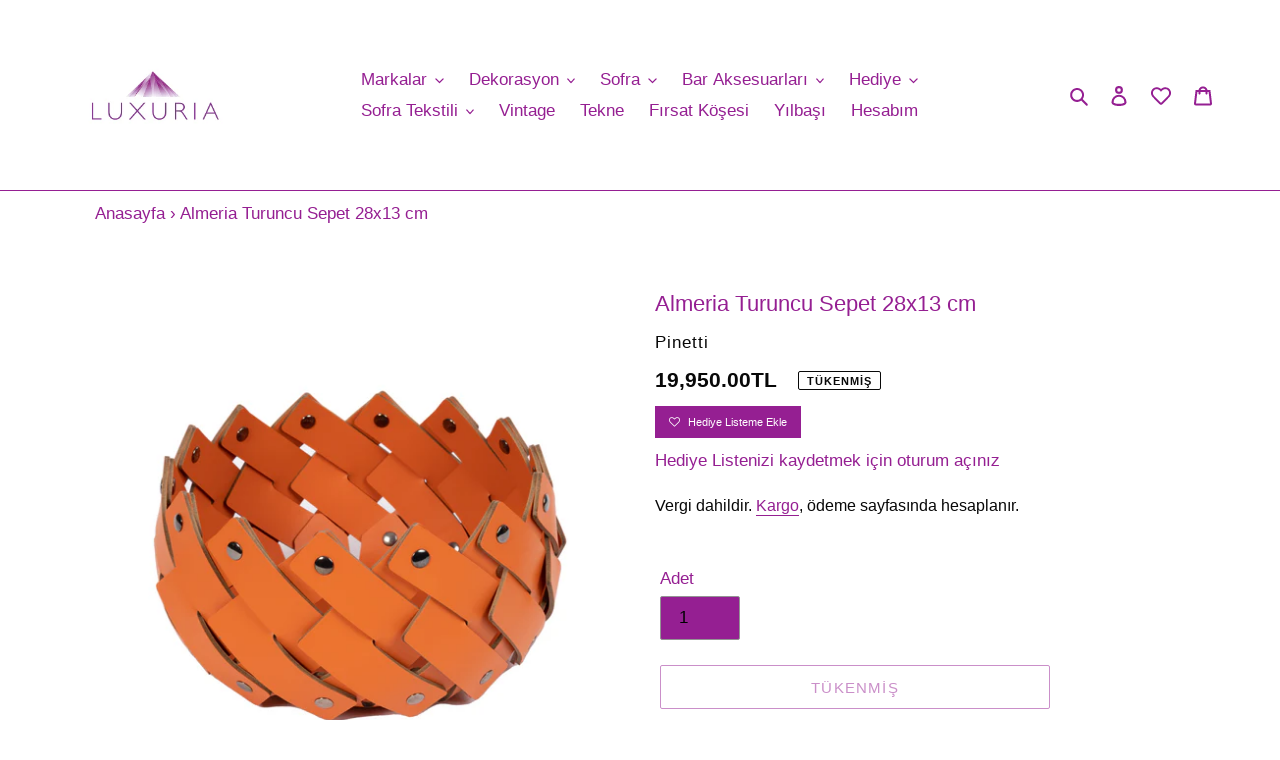

--- FILE ---
content_type: text/html; charset=utf-8
request_url: https://www.luxuria.com.tr/products/almeria-turuncu-sepet81
body_size: 35375
content:
<!doctype html>
<html class="no-js" lang="tr"> 
<head>
  <meta charset="utf-8">
  <meta http-equiv="X-UA-Compatible" content="IE=edge,chrome=1">
  <meta name="viewport" content="width=device-width,initial-scale=1">
  <meta name="theme-color" content="#951f92">
 
  
  
  

  <link rel="preconnect" href="https://cdn.shopify.com" crossorigin>
  <link rel="preconnect" href="https://fonts.shopifycdn.com" crossorigin>
  <link rel="preconnect" href="https://monorail-edge.shopifysvc.com"><link rel="preload" href="//www.luxuria.com.tr/cdn/shop/t/28/assets/lazysizes.js?v=175122195328262053041652183544" as="script">

  
    <link rel=preload as=image href="//www.luxuria.com.tr/cdn/shop/products/Luxuria-Pinetti-AlmeriaTuruncuSepet_5566dd6f-57d0-4b8e-9b94-cc6da6ac68ff_360x.jpg?v=1681815373">
  

  
  
  
  

  
  
  <link rel="preload" href="//www.luxuria.com.tr/cdn/shop/t/28/assets/theme.min.css?v=90815203871352575121667981572" as="style">

  
  <link rel="preload" href="//www.luxuria.com.tr/cdn/shop/t/28/assets/theme.js?v=50350531211385523521652183573&enable_js_minification=1" as="script"><link rel="canonical" href="https://www.luxuria.com.tr/products/almeria-turuncu-sepet81" /><link rel="shortcut icon" href="//www.luxuria.com.tr/cdn/shop/files/logo_300x300_8a7286f9-bf35-4426-a5c6-7517e931e95c_32x32.png?v=1613571529" type="image/png"><title>Pinetti | Almeria Turuncu Sepet 28x13 cm - Luxuria</title><meta name="description" content="Pinetti markalı Almeria Turuncu Sepet 28x13 cm ürününü inceleyebilir, 10% indirimli fiyat ve ücretsiz kargo imkanıyla Luxuria.com&#39;dan satın alabilirsiniz."><!-- /snippets/social-meta-tags.liquid -->


<meta property="og:site_name" content="Luxuria">
<meta property="og:url" content="https://www.luxuria.com.tr/products/almeria-turuncu-sepet81">
<meta property="og:title" content="Pinetti | Almeria Turuncu Sepet 28x13 cm - Luxuria">
<meta property="og:type" content="product">
<meta property="og:description" content="Pinetti markalı Almeria Turuncu Sepet 28x13 cm ürününü inceleyebilir, 10% indirimli fiyat ve ücretsiz kargo imkanıyla Luxuria.com&#39;dan satın alabilirsiniz."><meta property="og:image" content="http://www.luxuria.com.tr/cdn/shop/products/Luxuria-Pinetti-AlmeriaTuruncuSepet_5566dd6f-57d0-4b8e-9b94-cc6da6ac68ff.jpg?v=1681815373">
  <meta property="og:image:secure_url" content="https://www.luxuria.com.tr/cdn/shop/products/Luxuria-Pinetti-AlmeriaTuruncuSepet_5566dd6f-57d0-4b8e-9b94-cc6da6ac68ff.jpg?v=1681815373">
  <meta property="og:image:width" content="1000">
  <meta property="og:image:height" content="1000">
  <meta property="og:price:amount" content="19,950.00">
  <meta property="og:price:currency" content="TRY">



<meta name="twitter:card" content="summary_large_image">
<meta name="twitter:title" content="Pinetti | Almeria Turuncu Sepet 28x13 cm - Luxuria">
<meta name="twitter:description" content="Pinetti markalı Almeria Turuncu Sepet 28x13 cm ürününü inceleyebilir, 10% indirimli fiyat ve ücretsiz kargo imkanıyla Luxuria.com&#39;dan satın alabilirsiniz.">

  
<style data-shopify>
:root {
    --color-text: #951f92;
    --color-text-rgb: 149, 31, 146;
    --color-body-text: #080808;
    --color-sale-text: #557b97;
    --color-small-button-text-border: #3d4246;
    --color-text-field: #951f92;
    --color-text-field-text: #000000;
    --color-text-field-text-rgb: 0, 0, 0;

    --color-btn-primary: #951f92;
    --color-btn-primary-darker: #6b1669;
    --color-btn-primary-text: #ffffff;

    --color-blankstate: rgba(8, 8, 8, 0.35);
    --color-blankstate-border: rgba(8, 8, 8, 0.2);
    --color-blankstate-background: rgba(8, 8, 8, 0.1);

    --color-text-focus:#6b1669;
    --color-overlay-text-focus:#981d96;
    --color-btn-primary-focus:#6b1669;
    --color-btn-social-focus:#6b1669;
    --color-small-button-text-border-focus:#25282b;
    --predictive-search-focus:#f2f2f2;

    --color-body: #ffffff;
    --color-bg: #ffffff;
    --color-bg-rgb: 255, 255, 255;
    --color-bg-alt: rgba(8, 8, 8, 0.05);
    --color-bg-currency-selector: rgba(8, 8, 8, 0.2);

    --color-overlay-title-text: #581157;
    --color-image-overlay: #ffffff;
    --color-image-overlay-rgb: 255, 255, 255;--opacity-image-overlay: 0.5;--hover-overlay-opacity: 0.9;

    --color-border: #951f92;
    --color-border-form: #949494;
    --color-border-form-darker: #7b7b7b;

    --svg-select-icon: url(//www.luxuria.com.tr/cdn/shop/t/28/assets/ico-select.svg?v=29003672709104678581652178203);
    --slick-img-url: url(//www.luxuria.com.tr/cdn/shop/t/28/assets/ajax-loader.gif?v=41356863302472015721652178183);

    --font-weight-body--bold: 700;
    --font-weight-body--bolder: 700;

    --font-stack-header: "system_ui", -apple-system, 'Segoe UI', Roboto, 'Helvetica Neue', 'Noto Sans', 'Liberation Sans', Arial, sans-serif, 'Apple Color Emoji', 'Segoe UI Emoji', 'Segoe UI Symbol', 'Noto Color Emoji';
    --font-style-header: normal;
    --font-weight-header: 400;

    --font-stack-body: "system_ui", -apple-system, 'Segoe UI', Roboto, 'Helvetica Neue', 'Noto Sans', 'Liberation Sans', Arial, sans-serif, 'Apple Color Emoji', 'Segoe UI Emoji', 'Segoe UI Symbol', 'Noto Color Emoji';
    --font-style-body: normal;
    --font-weight-body: 400;

    --font-size-header: 20;

    --font-size-base: 17;

    --font-h1-desktop: 27;
    --font-h1-mobile: 25;
    --font-h2-desktop: 15;
    --font-h2-mobile: 14;
    --font-h3-mobile: 15;
    --font-h4-desktop: 13;
    --font-h4-mobile: 12;
    --font-h5-desktop: 11;
    --font-h5-mobile: 10;
    --font-h6-desktop: 10;
    --font-h6-mobile: 9;

    --font-mega-title-large-desktop: 50;

    --font-rich-text-large: 19;
    --font-rich-text-small: 14;

    
--color-video-bg: #f2f2f2;

    
    --global-color-image-loader-primary: rgba(149, 31, 146, 0.06);
    --global-color-image-loader-secondary: rgba(149, 31, 146, 0.12);
  }
</style>


  <style>*,::after,::before{box-sizing:border-box}body{margin:0}body,html{background-color:var(--color-body)}body,button{font-size:calc(var(--font-size-base) * 1px);font-family:var(--font-stack-body);font-style:var(--font-style-body);font-weight:var(--font-weight-body);color:var(--color-text);line-height:1.5}body,button{-webkit-font-smoothing:antialiased;-webkit-text-size-adjust:100%}.border-bottom{border-bottom:1px solid var(--color-border)}.btn--link{background-color:transparent;border:0;margin:0;color:var(--color-text);text-align:left}.text-right{text-align:right}.icon{display:inline-block;width:20px;height:20px;vertical-align:middle;fill:currentColor}.icon__fallback-text,.visually-hidden{position:absolute!important;overflow:hidden;clip:rect(0 0 0 0);height:1px;width:1px;margin:-1px;padding:0;border:0}svg.icon:not(.icon--full-color) circle,svg.icon:not(.icon--full-color) ellipse,svg.icon:not(.icon--full-color) g,svg.icon:not(.icon--full-color) line,svg.icon:not(.icon--full-color) path,svg.icon:not(.icon--full-color) polygon,svg.icon:not(.icon--full-color) polyline,svg.icon:not(.icon--full-color) rect,symbol.icon:not(.icon--full-color) circle,symbol.icon:not(.icon--full-color) ellipse,symbol.icon:not(.icon--full-color) g,symbol.icon:not(.icon--full-color) line,symbol.icon:not(.icon--full-color) path,symbol.icon:not(.icon--full-color) polygon,symbol.icon:not(.icon--full-color) polyline,symbol.icon:not(.icon--full-color) rect{fill:inherit;stroke:inherit}li{list-style:none}.list--inline{padding:0;margin:0}.list--inline>li{display:inline-block;margin-bottom:0;vertical-align:middle}a{color:var(--color-text);text-decoration:none}.h1,.h2,h1,h2{margin:0 0 17.5px;font-family:var(--font-stack-header);font-style:var(--font-style-header);font-weight:var(--font-weight-header);line-height:1.2;overflow-wrap:break-word;word-wrap:break-word}.h1 a,.h2 a,h1 a,h2 a{color:inherit;text-decoration:none;font-weight:inherit}.h1,h1{font-size:calc(((var(--font-h1-desktop))/ (var(--font-size-base))) * 1em);text-transform:none;letter-spacing:0}@media only screen and (max-width:749px){.h1,h1{font-size:calc(((var(--font-h1-mobile))/ (var(--font-size-base))) * 1em)}}.h2,h2{font-size:calc(((var(--font-h2-desktop))/ (var(--font-size-base))) * 1em);text-transform:uppercase;letter-spacing:.1em}@media only screen and (max-width:749px){.h2,h2{font-size:calc(((var(--font-h2-mobile))/ (var(--font-size-base))) * 1em)}}p{color:var(--color-body-text);margin:0 0 19.44444px}@media only screen and (max-width:749px){p{font-size:calc(((var(--font-size-base) - 1)/ (var(--font-size-base))) * 1em)}}p:last-child{margin-bottom:0}@media only screen and (max-width:749px){.small--hide{display:none!important}}.grid{list-style:none;margin:0;padding:0;margin-left:-30px}.grid::after{content:'';display:table;clear:both}@media only screen and (max-width:749px){.grid{margin-left:-22px}}.grid::after{content:'';display:table;clear:both}.grid--no-gutters{margin-left:0}.grid--no-gutters .grid__item{padding-left:0}.grid--table{display:table;table-layout:fixed;width:100%}.grid--table>.grid__item{float:none;display:table-cell;vertical-align:middle}.grid__item{float:left;padding-left:30px;width:100%}@media only screen and (max-width:749px){.grid__item{padding-left:22px}}.grid__item[class*="--push"]{position:relative}@media only screen and (min-width:750px){.medium-up--one-quarter{width:25%}.medium-up--push-one-third{width:33.33%}.medium-up--one-half{width:50%}.medium-up--push-one-third{left:33.33%;position:relative}}.site-header{position:relative;background-color:var(--color-body)}@media only screen and (max-width:749px){.site-header{border-bottom:1px solid var(--color-border)}}@media only screen and (min-width:750px){.site-header{padding:0 55px}.site-header.logo--center{padding-top:30px}}.site-header__logo{margin:15px 0}.logo-align--center .site-header__logo{text-align:center;margin:0 auto}@media only screen and (max-width:749px){.logo-align--center .site-header__logo{text-align:left;margin:15px 0}}@media only screen and (max-width:749px){.site-header__logo{padding-left:22px;text-align:left}.site-header__logo img{margin:0}}.site-header__logo-link{display:inline-block;word-break:break-word}@media only screen and (min-width:750px){.logo-align--center .site-header__logo-link{margin:0 auto}}.site-header__logo-image{display:block}@media only screen and (min-width:750px){.site-header__logo-image{margin:0 auto}}.site-header__logo-image img{width:100%}.site-header__logo-image--centered img{margin:0 auto}.site-header__logo img{display:block}.site-header__icons{position:relative;white-space:nowrap}@media only screen and (max-width:749px){.site-header__icons{width:auto;padding-right:13px}.site-header__icons .btn--link,.site-header__icons .site-header__cart{font-size:calc(((var(--font-size-base))/ (var(--font-size-base))) * 1em)}}.site-header__icons-wrapper{position:relative;display:-webkit-flex;display:-ms-flexbox;display:flex;width:100%;-ms-flex-align:center;-webkit-align-items:center;-moz-align-items:center;-ms-align-items:center;-o-align-items:center;align-items:center;-webkit-justify-content:flex-end;-ms-justify-content:flex-end;justify-content:flex-end}.site-header__account,.site-header__cart,.site-header__search{position:relative}.site-header__search.site-header__icon{display:none}@media only screen and (min-width:1400px){.site-header__search.site-header__icon{display:block}}.site-header__search-toggle{display:block}@media only screen and (min-width:750px){.site-header__account,.site-header__cart{padding:10px 11px}}.site-header__cart-title,.site-header__search-title{position:absolute!important;overflow:hidden;clip:rect(0 0 0 0);height:1px;width:1px;margin:-1px;padding:0;border:0;display:block;vertical-align:middle}.site-header__cart-title{margin-right:3px}.site-header__cart-count{display:flex;align-items:center;justify-content:center;position:absolute;right:.4rem;top:.2rem;font-weight:700;background-color:var(--color-btn-primary);color:var(--color-btn-primary-text);border-radius:50%;min-width:1em;height:1em}.site-header__cart-count span{font-family:HelveticaNeue,"Helvetica Neue",Helvetica,Arial,sans-serif;font-size:calc(11em / 16);line-height:1}@media only screen and (max-width:749px){.site-header__cart-count{top:calc(7em / 16);right:0;border-radius:50%;min-width:calc(19em / 16);height:calc(19em / 16)}}@media only screen and (max-width:749px){.site-header__cart-count span{padding:.25em calc(6em / 16);font-size:12px}}.site-header__menu{display:none}@media only screen and (max-width:749px){.site-header__icon{display:inline-block;vertical-align:middle;padding:10px 11px;margin:0}}@media only screen and (min-width:750px){.site-header__icon .icon-search{margin-right:3px}}.announcement-bar{z-index:10;position:relative;text-align:center;border-bottom:1px solid transparent;padding:2px}.announcement-bar__link{display:block}.announcement-bar__message{display:block;padding:11px 22px;font-size:calc(((16)/ (var(--font-size-base))) * 1em);font-weight:var(--font-weight-header)}@media only screen and (min-width:750px){.announcement-bar__message{padding-left:55px;padding-right:55px}}.site-nav{position:relative;padding:0;text-align:center;margin:25px 0}.site-nav a{padding:3px 10px}.site-nav__link{display:block;white-space:nowrap}.site-nav--centered .site-nav__link{padding-top:0}.site-nav__link .icon-chevron-down{width:calc(8em / 16);height:calc(8em / 16);margin-left:.5rem}.site-nav__label{border-bottom:1px solid transparent}.site-nav__link--active .site-nav__label{border-bottom-color:var(--color-text)}.site-nav__link--button{border:none;background-color:transparent;padding:3px 10px}.site-header__mobile-nav{z-index:11;position:relative;background-color:var(--color-body)}@media only screen and (max-width:749px){.site-header__mobile-nav{display:-webkit-flex;display:-ms-flexbox;display:flex;width:100%;-ms-flex-align:center;-webkit-align-items:center;-moz-align-items:center;-ms-align-items:center;-o-align-items:center;align-items:center}}.mobile-nav--open .icon-close{display:none}.main-content{opacity:0}.main-content .shopify-section{display:none}.main-content .shopify-section:first-child{display:inherit}.critical-hidden{display:none}</style>


  
  <link rel="stylesheet" href="//www.luxuria.com.tr/cdn/shop/t/28/assets/theme.min.css?v=90815203871352575121667981572" type="text/css">

  <style>
    
    
    
    
    
    
  </style>

  <script>
    var theme = {
      breakpoints: {
        medium: 750,
        large: 990,
        widescreen: 1400
      },
      strings: {
        addToCart: "Sepete ekle",
        soldOut: "Tükenmiş",
        unavailable: "Kullanım dışı",
        regularPrice: "Normal fiyat",
        salePrice: "Satış fiyatı",
        sale: "Satış",
        fromLowestPrice: "Translation missing: tr.products.product.from_lowest_price_html",
        vendor: "Satıcı",
        showMore: "Daha Fazla Göster",
        showLess: "Daha Az Göster",
        searchFor: "Şunun için ara:",
        addressError: "Bu adres aranırken hata oluştu",
        addressNoResults: "Bu adres için sonuç yok",
        addressQueryLimit: "Google API kullanım sınırını aştınız. \u003ca href=\"https:\/\/developers.google.com\/maps\/premium\/usage-limits\"\u003ePremium Plan\u003c\/a\u003e'a yükseltmeyi düşünün.",
        authError: "Google Haritalar hesabınızın kimlik doğrulaması yapılırken sorun oluştu.",
        newWindow: "Yeni bir pencerede açılır.",
        external: "Harici web sitesini açar.",
        newWindowExternal: "Harici web sitesini yeni bir pencerede açar.",
        removeLabel: "[product] ürününü kaldır",
        update: "Güncelle",
        quantity: "Adet",
        discountedTotal: "İndirimli toplam",
        regularTotal: "Normal toplam",
        priceColumn: "İndirim ayrıntıları için Fiyat sütununa bakın.",
        quantityMinimumMessage: "Adet 1 veya daha fazla olmalıdır",
        cartError: "Sepetiniz güncellenirken bir hata oluştu. Lütfen tekrar deneyin.",
        removedItemMessage: "\u003cspan class=\"cart__removed-product-details\"\u003e([quantity]) [link]\u003c\/span\u003e sepetinizden çıkarıldı.",
        unitPrice: "Birim fiyatı",
        unitPriceSeparator: "\/",
        oneCartCount: "1 ürün",
        otherCartCount: "[count] ürün",
        quantityLabel: "Adet: [count]",
        products: "Ürünler",
        loading: "Yükleniyor",
        number_of_results: "[result_number]\/[results_count]",
        number_of_results_found: "[results_count] sonuç bulundu",
        one_result_found: "1 sonuç bulundu"
      },
      moneyFormat: "{{amount}}TL",
      moneyFormatWithCurrency: "{{amount}}TL",
      settings: {
        predictiveSearchEnabled: true,
        predictiveSearchShowPrice: true,
        predictiveSearchShowVendor: true
      },
      stylesheet: "//www.luxuria.com.tr/cdn/shop/t/28/assets/theme.min.css?v=90815203871352575121667981572"
    }

    document.documentElement.className = document.documentElement.className.replace('no-js', 'js');
  </script>
  
  <!-- transfer from old theme  start -->
  
  <meta property="fb:pages" content="380408058793872" />

  <script src="//www.luxuria.com.tr/cdn/shop/t/28/assets/theme.js?v=50350531211385523521652183573&enable_js_minification=1"  defer=defer type="text/javascript"></script>  
  <script src="//www.luxuria.com.tr/cdn/shop/t/28/assets/lazysizes.js?v=175122195328262053041652183544" async="async"></script>

  <script type="text/javascript">
    if (window.MSInputMethodContext && document.documentMode) {
      var scripts = document.getElementsByTagName('script')[0];
      var polyfill = document.createElement("script");
      polyfill.defer = true;
      polyfill.src = "//www.luxuria.com.tr/cdn/shop/t/28/assets/ie11CustomProperties.min.js?v=143290679619414129671652183511";

      scripts.parentNode.insertBefore(polyfill, scripts);
    }
  </script>

  
  
    

    

    

    

    <script>window.performance && window.performance.mark && window.performance.mark('shopify.content_for_header.start');</script><meta name="google-site-verification" content="EnybtgLUCy_CbJMYopNrgsXgpBn1CaxbzIHwRdhu8V0">
<meta id="shopify-digital-wallet" name="shopify-digital-wallet" content="/33398259851/digital_wallets/dialog">
<link rel="alternate" type="application/json+oembed" href="https://www.luxuria.com.tr/products/almeria-turuncu-sepet81.oembed">
<script async="async" src="/checkouts/internal/preloads.js?locale=tr-TR"></script>
<script id="shopify-features" type="application/json">{"accessToken":"49affada14a05f393f9ccab76607f67a","betas":["rich-media-storefront-analytics"],"domain":"www.luxuria.com.tr","predictiveSearch":true,"shopId":33398259851,"locale":"tr"}</script>
<script>var Shopify = Shopify || {};
Shopify.shop = "luxuriaistanbul.myshopify.com";
Shopify.locale = "tr";
Shopify.currency = {"active":"TRY","rate":"1.0"};
Shopify.country = "TR";
Shopify.theme = {"name":"MS Theme Speed Opt","id":132663771358,"schema_name":"Debut","schema_version":"17.11.0","theme_store_id":796,"role":"main"};
Shopify.theme.handle = "null";
Shopify.theme.style = {"id":null,"handle":null};
Shopify.cdnHost = "www.luxuria.com.tr/cdn";
Shopify.routes = Shopify.routes || {};
Shopify.routes.root = "/";</script>
<script type="module">!function(o){(o.Shopify=o.Shopify||{}).modules=!0}(window);</script>
<script>!function(o){function n(){var o=[];function n(){o.push(Array.prototype.slice.apply(arguments))}return n.q=o,n}var t=o.Shopify=o.Shopify||{};t.loadFeatures=n(),t.autoloadFeatures=n()}(window);</script>
<script id="shop-js-analytics" type="application/json">{"pageType":"product"}</script>
<script defer="defer" async type="module" src="//www.luxuria.com.tr/cdn/shopifycloud/shop-js/modules/v2/client.init-shop-cart-sync_BC8vnVON.tr.esm.js"></script>
<script defer="defer" async type="module" src="//www.luxuria.com.tr/cdn/shopifycloud/shop-js/modules/v2/chunk.common_D0BZeXbN.esm.js"></script>
<script defer="defer" async type="module" src="//www.luxuria.com.tr/cdn/shopifycloud/shop-js/modules/v2/chunk.modal_DrtnNCDF.esm.js"></script>
<script type="module">
  await import("//www.luxuria.com.tr/cdn/shopifycloud/shop-js/modules/v2/client.init-shop-cart-sync_BC8vnVON.tr.esm.js");
await import("//www.luxuria.com.tr/cdn/shopifycloud/shop-js/modules/v2/chunk.common_D0BZeXbN.esm.js");
await import("//www.luxuria.com.tr/cdn/shopifycloud/shop-js/modules/v2/chunk.modal_DrtnNCDF.esm.js");

  window.Shopify.SignInWithShop?.initShopCartSync?.({"fedCMEnabled":true,"windoidEnabled":true});

</script>
<script>(function() {
  var isLoaded = false;
  function asyncLoad() {
    if (isLoaded) return;
    isLoaded = true;
    var urls = [
  "https:\/\/d23dclunsivw3h.cloudfront.net\/redirect-app.js?shop=luxuriaistanbul.myshopify.com",
"https:\/\/www.glowloyalty.com\/main.js?id=1897\u0026shop=luxuriaistanbul.myshopify.com"
];
    for (var i = 0; i < urls.length; i++) {
      var s = document.createElement('script');
      s.type = 'text/javascript';
      s.async = true;
      s.src = urls[i];
      var x = document.getElementsByTagName('script')[0];
      x.parentNode.insertBefore(s, x);
    }
  };
  if(window.attachEvent) {
    window.attachEvent('onload', asyncLoad);
  } else {
    window.addEventListener('load', asyncLoad, false);
  }
})();</script>
<script id="__st">var __st={"a":33398259851,"offset":10800,"reqid":"cba5186f-68ac-48e8-b119-74ae2e626608-1769496338","pageurl":"www.luxuria.com.tr\/products\/almeria-turuncu-sepet81","u":"bbdbe072e2e7","p":"product","rtyp":"product","rid":8019791872222};</script>
<script>window.ShopifyPaypalV4VisibilityTracking = true;</script>
<script id="captcha-bootstrap">!function(){'use strict';const t='contact',e='account',n='new_comment',o=[[t,t],['blogs',n],['comments',n],[t,'customer']],c=[[e,'customer_login'],[e,'guest_login'],[e,'recover_customer_password'],[e,'create_customer']],r=t=>t.map((([t,e])=>`form[action*='/${t}']:not([data-nocaptcha='true']) input[name='form_type'][value='${e}']`)).join(','),a=t=>()=>t?[...document.querySelectorAll(t)].map((t=>t.form)):[];function s(){const t=[...o],e=r(t);return a(e)}const i='password',u='form_key',d=['recaptcha-v3-token','g-recaptcha-response','h-captcha-response',i],f=()=>{try{return window.sessionStorage}catch{return}},m='__shopify_v',_=t=>t.elements[u];function p(t,e,n=!1){try{const o=window.sessionStorage,c=JSON.parse(o.getItem(e)),{data:r}=function(t){const{data:e,action:n}=t;return t[m]||n?{data:e,action:n}:{data:t,action:n}}(c);for(const[e,n]of Object.entries(r))t.elements[e]&&(t.elements[e].value=n);n&&o.removeItem(e)}catch(o){console.error('form repopulation failed',{error:o})}}const l='form_type',E='cptcha';function T(t){t.dataset[E]=!0}const w=window,h=w.document,L='Shopify',v='ce_forms',y='captcha';let A=!1;((t,e)=>{const n=(g='f06e6c50-85a8-45c8-87d0-21a2b65856fe',I='https://cdn.shopify.com/shopifycloud/storefront-forms-hcaptcha/ce_storefront_forms_captcha_hcaptcha.v1.5.2.iife.js',D={infoText:'hCaptcha ile korunuyor',privacyText:'Gizlilik',termsText:'Koşullar'},(t,e,n)=>{const o=w[L][v],c=o.bindForm;if(c)return c(t,g,e,D).then(n);var r;o.q.push([[t,g,e,D],n]),r=I,A||(h.body.append(Object.assign(h.createElement('script'),{id:'captcha-provider',async:!0,src:r})),A=!0)});var g,I,D;w[L]=w[L]||{},w[L][v]=w[L][v]||{},w[L][v].q=[],w[L][y]=w[L][y]||{},w[L][y].protect=function(t,e){n(t,void 0,e),T(t)},Object.freeze(w[L][y]),function(t,e,n,w,h,L){const[v,y,A,g]=function(t,e,n){const i=e?o:[],u=t?c:[],d=[...i,...u],f=r(d),m=r(i),_=r(d.filter((([t,e])=>n.includes(e))));return[a(f),a(m),a(_),s()]}(w,h,L),I=t=>{const e=t.target;return e instanceof HTMLFormElement?e:e&&e.form},D=t=>v().includes(t);t.addEventListener('submit',(t=>{const e=I(t);if(!e)return;const n=D(e)&&!e.dataset.hcaptchaBound&&!e.dataset.recaptchaBound,o=_(e),c=g().includes(e)&&(!o||!o.value);(n||c)&&t.preventDefault(),c&&!n&&(function(t){try{if(!f())return;!function(t){const e=f();if(!e)return;const n=_(t);if(!n)return;const o=n.value;o&&e.removeItem(o)}(t);const e=Array.from(Array(32),(()=>Math.random().toString(36)[2])).join('');!function(t,e){_(t)||t.append(Object.assign(document.createElement('input'),{type:'hidden',name:u})),t.elements[u].value=e}(t,e),function(t,e){const n=f();if(!n)return;const o=[...t.querySelectorAll(`input[type='${i}']`)].map((({name:t})=>t)),c=[...d,...o],r={};for(const[a,s]of new FormData(t).entries())c.includes(a)||(r[a]=s);n.setItem(e,JSON.stringify({[m]:1,action:t.action,data:r}))}(t,e)}catch(e){console.error('failed to persist form',e)}}(e),e.submit())}));const S=(t,e)=>{t&&!t.dataset[E]&&(n(t,e.some((e=>e===t))),T(t))};for(const o of['focusin','change'])t.addEventListener(o,(t=>{const e=I(t);D(e)&&S(e,y())}));const B=e.get('form_key'),M=e.get(l),P=B&&M;t.addEventListener('DOMContentLoaded',(()=>{const t=y();if(P)for(const e of t)e.elements[l].value===M&&p(e,B);[...new Set([...A(),...v().filter((t=>'true'===t.dataset.shopifyCaptcha))])].forEach((e=>S(e,t)))}))}(h,new URLSearchParams(w.location.search),n,t,e,['guest_login'])})(!0,!0)}();</script>
<script integrity="sha256-4kQ18oKyAcykRKYeNunJcIwy7WH5gtpwJnB7kiuLZ1E=" data-source-attribution="shopify.loadfeatures" defer="defer" src="//www.luxuria.com.tr/cdn/shopifycloud/storefront/assets/storefront/load_feature-a0a9edcb.js" crossorigin="anonymous"></script>
<script data-source-attribution="shopify.dynamic_checkout.dynamic.init">var Shopify=Shopify||{};Shopify.PaymentButton=Shopify.PaymentButton||{isStorefrontPortableWallets:!0,init:function(){window.Shopify.PaymentButton.init=function(){};var t=document.createElement("script");t.src="https://www.luxuria.com.tr/cdn/shopifycloud/portable-wallets/latest/portable-wallets.tr.js",t.type="module",document.head.appendChild(t)}};
</script>
<script data-source-attribution="shopify.dynamic_checkout.buyer_consent">
  function portableWalletsHideBuyerConsent(e){var t=document.getElementById("shopify-buyer-consent"),n=document.getElementById("shopify-subscription-policy-button");t&&n&&(t.classList.add("hidden"),t.setAttribute("aria-hidden","true"),n.removeEventListener("click",e))}function portableWalletsShowBuyerConsent(e){var t=document.getElementById("shopify-buyer-consent"),n=document.getElementById("shopify-subscription-policy-button");t&&n&&(t.classList.remove("hidden"),t.removeAttribute("aria-hidden"),n.addEventListener("click",e))}window.Shopify?.PaymentButton&&(window.Shopify.PaymentButton.hideBuyerConsent=portableWalletsHideBuyerConsent,window.Shopify.PaymentButton.showBuyerConsent=portableWalletsShowBuyerConsent);
</script>
<script>
  function portableWalletsCleanup(e){e&&e.src&&console.error("Failed to load portable wallets script "+e.src);var t=document.querySelectorAll("shopify-accelerated-checkout .shopify-payment-button__skeleton, shopify-accelerated-checkout-cart .wallet-cart-button__skeleton"),e=document.getElementById("shopify-buyer-consent");for(let e=0;e<t.length;e++)t[e].remove();e&&e.remove()}function portableWalletsNotLoadedAsModule(e){e instanceof ErrorEvent&&"string"==typeof e.message&&e.message.includes("import.meta")&&"string"==typeof e.filename&&e.filename.includes("portable-wallets")&&(window.removeEventListener("error",portableWalletsNotLoadedAsModule),window.Shopify.PaymentButton.failedToLoad=e,"loading"===document.readyState?document.addEventListener("DOMContentLoaded",window.Shopify.PaymentButton.init):window.Shopify.PaymentButton.init())}window.addEventListener("error",portableWalletsNotLoadedAsModule);
</script>

<script type="module" src="https://www.luxuria.com.tr/cdn/shopifycloud/portable-wallets/latest/portable-wallets.tr.js" onError="portableWalletsCleanup(this)" crossorigin="anonymous"></script>
<script nomodule>
  document.addEventListener("DOMContentLoaded", portableWalletsCleanup);
</script>

<link id="shopify-accelerated-checkout-styles" rel="stylesheet" media="screen" href="https://www.luxuria.com.tr/cdn/shopifycloud/portable-wallets/latest/accelerated-checkout-backwards-compat.css" crossorigin="anonymous">
<style id="shopify-accelerated-checkout-cart">
        #shopify-buyer-consent {
  margin-top: 1em;
  display: inline-block;
  width: 100%;
}

#shopify-buyer-consent.hidden {
  display: none;
}

#shopify-subscription-policy-button {
  background: none;
  border: none;
  padding: 0;
  text-decoration: underline;
  font-size: inherit;
  cursor: pointer;
}

#shopify-subscription-policy-button::before {
  box-shadow: none;
}

      </style>

<script>window.performance && window.performance.mark && window.performance.mark('shopify.content_for_header.end');</script>


  
  
  
<link href="https://monorail-edge.shopifysvc.com" rel="dns-prefetch">
<script>(function(){if ("sendBeacon" in navigator && "performance" in window) {try {var session_token_from_headers = performance.getEntriesByType('navigation')[0].serverTiming.find(x => x.name == '_s').description;} catch {var session_token_from_headers = undefined;}var session_cookie_matches = document.cookie.match(/_shopify_s=([^;]*)/);var session_token_from_cookie = session_cookie_matches && session_cookie_matches.length === 2 ? session_cookie_matches[1] : "";var session_token = session_token_from_headers || session_token_from_cookie || "";function handle_abandonment_event(e) {var entries = performance.getEntries().filter(function(entry) {return /monorail-edge.shopifysvc.com/.test(entry.name);});if (!window.abandonment_tracked && entries.length === 0) {window.abandonment_tracked = true;var currentMs = Date.now();var navigation_start = performance.timing.navigationStart;var payload = {shop_id: 33398259851,url: window.location.href,navigation_start,duration: currentMs - navigation_start,session_token,page_type: "product"};window.navigator.sendBeacon("https://monorail-edge.shopifysvc.com/v1/produce", JSON.stringify({schema_id: "online_store_buyer_site_abandonment/1.1",payload: payload,metadata: {event_created_at_ms: currentMs,event_sent_at_ms: currentMs}}));}}window.addEventListener('pagehide', handle_abandonment_event);}}());</script>
<script id="web-pixels-manager-setup">(function e(e,d,r,n,o){if(void 0===o&&(o={}),!Boolean(null===(a=null===(i=window.Shopify)||void 0===i?void 0:i.analytics)||void 0===a?void 0:a.replayQueue)){var i,a;window.Shopify=window.Shopify||{};var t=window.Shopify;t.analytics=t.analytics||{};var s=t.analytics;s.replayQueue=[],s.publish=function(e,d,r){return s.replayQueue.push([e,d,r]),!0};try{self.performance.mark("wpm:start")}catch(e){}var l=function(){var e={modern:/Edge?\/(1{2}[4-9]|1[2-9]\d|[2-9]\d{2}|\d{4,})\.\d+(\.\d+|)|Firefox\/(1{2}[4-9]|1[2-9]\d|[2-9]\d{2}|\d{4,})\.\d+(\.\d+|)|Chrom(ium|e)\/(9{2}|\d{3,})\.\d+(\.\d+|)|(Maci|X1{2}).+ Version\/(15\.\d+|(1[6-9]|[2-9]\d|\d{3,})\.\d+)([,.]\d+|)( \(\w+\)|)( Mobile\/\w+|) Safari\/|Chrome.+OPR\/(9{2}|\d{3,})\.\d+\.\d+|(CPU[ +]OS|iPhone[ +]OS|CPU[ +]iPhone|CPU IPhone OS|CPU iPad OS)[ +]+(15[._]\d+|(1[6-9]|[2-9]\d|\d{3,})[._]\d+)([._]\d+|)|Android:?[ /-](13[3-9]|1[4-9]\d|[2-9]\d{2}|\d{4,})(\.\d+|)(\.\d+|)|Android.+Firefox\/(13[5-9]|1[4-9]\d|[2-9]\d{2}|\d{4,})\.\d+(\.\d+|)|Android.+Chrom(ium|e)\/(13[3-9]|1[4-9]\d|[2-9]\d{2}|\d{4,})\.\d+(\.\d+|)|SamsungBrowser\/([2-9]\d|\d{3,})\.\d+/,legacy:/Edge?\/(1[6-9]|[2-9]\d|\d{3,})\.\d+(\.\d+|)|Firefox\/(5[4-9]|[6-9]\d|\d{3,})\.\d+(\.\d+|)|Chrom(ium|e)\/(5[1-9]|[6-9]\d|\d{3,})\.\d+(\.\d+|)([\d.]+$|.*Safari\/(?![\d.]+ Edge\/[\d.]+$))|(Maci|X1{2}).+ Version\/(10\.\d+|(1[1-9]|[2-9]\d|\d{3,})\.\d+)([,.]\d+|)( \(\w+\)|)( Mobile\/\w+|) Safari\/|Chrome.+OPR\/(3[89]|[4-9]\d|\d{3,})\.\d+\.\d+|(CPU[ +]OS|iPhone[ +]OS|CPU[ +]iPhone|CPU IPhone OS|CPU iPad OS)[ +]+(10[._]\d+|(1[1-9]|[2-9]\d|\d{3,})[._]\d+)([._]\d+|)|Android:?[ /-](13[3-9]|1[4-9]\d|[2-9]\d{2}|\d{4,})(\.\d+|)(\.\d+|)|Mobile Safari.+OPR\/([89]\d|\d{3,})\.\d+\.\d+|Android.+Firefox\/(13[5-9]|1[4-9]\d|[2-9]\d{2}|\d{4,})\.\d+(\.\d+|)|Android.+Chrom(ium|e)\/(13[3-9]|1[4-9]\d|[2-9]\d{2}|\d{4,})\.\d+(\.\d+|)|Android.+(UC? ?Browser|UCWEB|U3)[ /]?(15\.([5-9]|\d{2,})|(1[6-9]|[2-9]\d|\d{3,})\.\d+)\.\d+|SamsungBrowser\/(5\.\d+|([6-9]|\d{2,})\.\d+)|Android.+MQ{2}Browser\/(14(\.(9|\d{2,})|)|(1[5-9]|[2-9]\d|\d{3,})(\.\d+|))(\.\d+|)|K[Aa][Ii]OS\/(3\.\d+|([4-9]|\d{2,})\.\d+)(\.\d+|)/},d=e.modern,r=e.legacy,n=navigator.userAgent;return n.match(d)?"modern":n.match(r)?"legacy":"unknown"}(),u="modern"===l?"modern":"legacy",c=(null!=n?n:{modern:"",legacy:""})[u],f=function(e){return[e.baseUrl,"/wpm","/b",e.hashVersion,"modern"===e.buildTarget?"m":"l",".js"].join("")}({baseUrl:d,hashVersion:r,buildTarget:u}),m=function(e){var d=e.version,r=e.bundleTarget,n=e.surface,o=e.pageUrl,i=e.monorailEndpoint;return{emit:function(e){var a=e.status,t=e.errorMsg,s=(new Date).getTime(),l=JSON.stringify({metadata:{event_sent_at_ms:s},events:[{schema_id:"web_pixels_manager_load/3.1",payload:{version:d,bundle_target:r,page_url:o,status:a,surface:n,error_msg:t},metadata:{event_created_at_ms:s}}]});if(!i)return console&&console.warn&&console.warn("[Web Pixels Manager] No Monorail endpoint provided, skipping logging."),!1;try{return self.navigator.sendBeacon.bind(self.navigator)(i,l)}catch(e){}var u=new XMLHttpRequest;try{return u.open("POST",i,!0),u.setRequestHeader("Content-Type","text/plain"),u.send(l),!0}catch(e){return console&&console.warn&&console.warn("[Web Pixels Manager] Got an unhandled error while logging to Monorail."),!1}}}}({version:r,bundleTarget:l,surface:e.surface,pageUrl:self.location.href,monorailEndpoint:e.monorailEndpoint});try{o.browserTarget=l,function(e){var d=e.src,r=e.async,n=void 0===r||r,o=e.onload,i=e.onerror,a=e.sri,t=e.scriptDataAttributes,s=void 0===t?{}:t,l=document.createElement("script"),u=document.querySelector("head"),c=document.querySelector("body");if(l.async=n,l.src=d,a&&(l.integrity=a,l.crossOrigin="anonymous"),s)for(var f in s)if(Object.prototype.hasOwnProperty.call(s,f))try{l.dataset[f]=s[f]}catch(e){}if(o&&l.addEventListener("load",o),i&&l.addEventListener("error",i),u)u.appendChild(l);else{if(!c)throw new Error("Did not find a head or body element to append the script");c.appendChild(l)}}({src:f,async:!0,onload:function(){if(!function(){var e,d;return Boolean(null===(d=null===(e=window.Shopify)||void 0===e?void 0:e.analytics)||void 0===d?void 0:d.initialized)}()){var d=window.webPixelsManager.init(e)||void 0;if(d){var r=window.Shopify.analytics;r.replayQueue.forEach((function(e){var r=e[0],n=e[1],o=e[2];d.publishCustomEvent(r,n,o)})),r.replayQueue=[],r.publish=d.publishCustomEvent,r.visitor=d.visitor,r.initialized=!0}}},onerror:function(){return m.emit({status:"failed",errorMsg:"".concat(f," has failed to load")})},sri:function(e){var d=/^sha384-[A-Za-z0-9+/=]+$/;return"string"==typeof e&&d.test(e)}(c)?c:"",scriptDataAttributes:o}),m.emit({status:"loading"})}catch(e){m.emit({status:"failed",errorMsg:(null==e?void 0:e.message)||"Unknown error"})}}})({shopId: 33398259851,storefrontBaseUrl: "https://www.luxuria.com.tr",extensionsBaseUrl: "https://extensions.shopifycdn.com/cdn/shopifycloud/web-pixels-manager",monorailEndpoint: "https://monorail-edge.shopifysvc.com/unstable/produce_batch",surface: "storefront-renderer",enabledBetaFlags: ["2dca8a86"],webPixelsConfigList: [{"id":"476381406","configuration":"{\"config\":\"{\\\"pixel_id\\\":\\\"G-1EGTWDLYM1\\\",\\\"target_country\\\":\\\"TR\\\",\\\"gtag_events\\\":[{\\\"type\\\":\\\"begin_checkout\\\",\\\"action_label\\\":[\\\"G-1EGTWDLYM1\\\",\\\"AW-624523749\\\/C8ATCKbHpNMBEOXz5akC\\\"]},{\\\"type\\\":\\\"search\\\",\\\"action_label\\\":[\\\"G-1EGTWDLYM1\\\",\\\"AW-624523749\\\/gnkdCKnHpNMBEOXz5akC\\\"]},{\\\"type\\\":\\\"view_item\\\",\\\"action_label\\\":[\\\"G-1EGTWDLYM1\\\",\\\"AW-624523749\\\/xAfeCKDHpNMBEOXz5akC\\\",\\\"MC-2R2YVZEK3V\\\"]},{\\\"type\\\":\\\"purchase\\\",\\\"action_label\\\":[\\\"G-1EGTWDLYM1\\\",\\\"AW-624523749\\\/tS6DCJ3HpNMBEOXz5akC\\\",\\\"MC-2R2YVZEK3V\\\"]},{\\\"type\\\":\\\"page_view\\\",\\\"action_label\\\":[\\\"G-1EGTWDLYM1\\\",\\\"AW-624523749\\\/yiTQCJrHpNMBEOXz5akC\\\",\\\"MC-2R2YVZEK3V\\\"]},{\\\"type\\\":\\\"add_payment_info\\\",\\\"action_label\\\":[\\\"G-1EGTWDLYM1\\\",\\\"AW-624523749\\\/_ennCKzHpNMBEOXz5akC\\\"]},{\\\"type\\\":\\\"add_to_cart\\\",\\\"action_label\\\":[\\\"G-1EGTWDLYM1\\\",\\\"AW-624523749\\\/W5vECKPHpNMBEOXz5akC\\\"]}],\\\"enable_monitoring_mode\\\":false}\"}","eventPayloadVersion":"v1","runtimeContext":"OPEN","scriptVersion":"b2a88bafab3e21179ed38636efcd8a93","type":"APP","apiClientId":1780363,"privacyPurposes":[],"dataSharingAdjustments":{"protectedCustomerApprovalScopes":["read_customer_address","read_customer_email","read_customer_name","read_customer_personal_data","read_customer_phone"]}},{"id":"125927646","configuration":"{\"pixel_id\":\"301665717664002\",\"pixel_type\":\"facebook_pixel\",\"metaapp_system_user_token\":\"-\"}","eventPayloadVersion":"v1","runtimeContext":"OPEN","scriptVersion":"ca16bc87fe92b6042fbaa3acc2fbdaa6","type":"APP","apiClientId":2329312,"privacyPurposes":["ANALYTICS","MARKETING","SALE_OF_DATA"],"dataSharingAdjustments":{"protectedCustomerApprovalScopes":["read_customer_address","read_customer_email","read_customer_name","read_customer_personal_data","read_customer_phone"]}},{"id":"shopify-app-pixel","configuration":"{}","eventPayloadVersion":"v1","runtimeContext":"STRICT","scriptVersion":"0450","apiClientId":"shopify-pixel","type":"APP","privacyPurposes":["ANALYTICS","MARKETING"]},{"id":"shopify-custom-pixel","eventPayloadVersion":"v1","runtimeContext":"LAX","scriptVersion":"0450","apiClientId":"shopify-pixel","type":"CUSTOM","privacyPurposes":["ANALYTICS","MARKETING"]}],isMerchantRequest: false,initData: {"shop":{"name":"Luxuria","paymentSettings":{"currencyCode":"TRY"},"myshopifyDomain":"luxuriaistanbul.myshopify.com","countryCode":"TR","storefrontUrl":"https:\/\/www.luxuria.com.tr"},"customer":null,"cart":null,"checkout":null,"productVariants":[{"price":{"amount":19950.0,"currencyCode":"TRY"},"product":{"title":"Almeria Turuncu Sepet 28x13 cm","vendor":"Pinetti","id":"8019791872222","untranslatedTitle":"Almeria Turuncu Sepet 28x13 cm","url":"\/products\/almeria-turuncu-sepet81","type":"Sepetler ve Kutular"},"id":"44149725069534","image":{"src":"\/\/www.luxuria.com.tr\/cdn\/shop\/products\/Luxuria-Pinetti-AlmeriaTuruncuSepet_5566dd6f-57d0-4b8e-9b94-cc6da6ac68ff.jpg?v=1681815373"},"sku":"PINETTI00.1235.082.036","title":"Default Title","untranslatedTitle":"Default Title"}],"purchasingCompany":null},},"https://www.luxuria.com.tr/cdn","fcfee988w5aeb613cpc8e4bc33m6693e112",{"modern":"","legacy":""},{"shopId":"33398259851","storefrontBaseUrl":"https:\/\/www.luxuria.com.tr","extensionBaseUrl":"https:\/\/extensions.shopifycdn.com\/cdn\/shopifycloud\/web-pixels-manager","surface":"storefront-renderer","enabledBetaFlags":"[\"2dca8a86\"]","isMerchantRequest":"false","hashVersion":"fcfee988w5aeb613cpc8e4bc33m6693e112","publish":"custom","events":"[[\"page_viewed\",{}],[\"product_viewed\",{\"productVariant\":{\"price\":{\"amount\":19950.0,\"currencyCode\":\"TRY\"},\"product\":{\"title\":\"Almeria Turuncu Sepet 28x13 cm\",\"vendor\":\"Pinetti\",\"id\":\"8019791872222\",\"untranslatedTitle\":\"Almeria Turuncu Sepet 28x13 cm\",\"url\":\"\/products\/almeria-turuncu-sepet81\",\"type\":\"Sepetler ve Kutular\"},\"id\":\"44149725069534\",\"image\":{\"src\":\"\/\/www.luxuria.com.tr\/cdn\/shop\/products\/Luxuria-Pinetti-AlmeriaTuruncuSepet_5566dd6f-57d0-4b8e-9b94-cc6da6ac68ff.jpg?v=1681815373\"},\"sku\":\"PINETTI00.1235.082.036\",\"title\":\"Default Title\",\"untranslatedTitle\":\"Default Title\"}}]]"});</script><script>
  window.ShopifyAnalytics = window.ShopifyAnalytics || {};
  window.ShopifyAnalytics.meta = window.ShopifyAnalytics.meta || {};
  window.ShopifyAnalytics.meta.currency = 'TRY';
  var meta = {"product":{"id":8019791872222,"gid":"gid:\/\/shopify\/Product\/8019791872222","vendor":"Pinetti","type":"Sepetler ve Kutular","handle":"almeria-turuncu-sepet81","variants":[{"id":44149725069534,"price":1995000,"name":"Almeria Turuncu Sepet 28x13 cm","public_title":null,"sku":"PINETTI00.1235.082.036"}],"remote":false},"page":{"pageType":"product","resourceType":"product","resourceId":8019791872222,"requestId":"cba5186f-68ac-48e8-b119-74ae2e626608-1769496338"}};
  for (var attr in meta) {
    window.ShopifyAnalytics.meta[attr] = meta[attr];
  }
</script>
<script class="analytics">
  (function () {
    var customDocumentWrite = function(content) {
      var jquery = null;

      if (window.jQuery) {
        jquery = window.jQuery;
      } else if (window.Checkout && window.Checkout.$) {
        jquery = window.Checkout.$;
      }

      if (jquery) {
        jquery('body').append(content);
      }
    };

    var hasLoggedConversion = function(token) {
      if (token) {
        return document.cookie.indexOf('loggedConversion=' + token) !== -1;
      }
      return false;
    }

    var setCookieIfConversion = function(token) {
      if (token) {
        var twoMonthsFromNow = new Date(Date.now());
        twoMonthsFromNow.setMonth(twoMonthsFromNow.getMonth() + 2);

        document.cookie = 'loggedConversion=' + token + '; expires=' + twoMonthsFromNow;
      }
    }

    var trekkie = window.ShopifyAnalytics.lib = window.trekkie = window.trekkie || [];
    if (trekkie.integrations) {
      return;
    }
    trekkie.methods = [
      'identify',
      'page',
      'ready',
      'track',
      'trackForm',
      'trackLink'
    ];
    trekkie.factory = function(method) {
      return function() {
        var args = Array.prototype.slice.call(arguments);
        args.unshift(method);
        trekkie.push(args);
        return trekkie;
      };
    };
    for (var i = 0; i < trekkie.methods.length; i++) {
      var key = trekkie.methods[i];
      trekkie[key] = trekkie.factory(key);
    }
    trekkie.load = function(config) {
      trekkie.config = config || {};
      trekkie.config.initialDocumentCookie = document.cookie;
      var first = document.getElementsByTagName('script')[0];
      var script = document.createElement('script');
      script.type = 'text/javascript';
      script.onerror = function(e) {
        var scriptFallback = document.createElement('script');
        scriptFallback.type = 'text/javascript';
        scriptFallback.onerror = function(error) {
                var Monorail = {
      produce: function produce(monorailDomain, schemaId, payload) {
        var currentMs = new Date().getTime();
        var event = {
          schema_id: schemaId,
          payload: payload,
          metadata: {
            event_created_at_ms: currentMs,
            event_sent_at_ms: currentMs
          }
        };
        return Monorail.sendRequest("https://" + monorailDomain + "/v1/produce", JSON.stringify(event));
      },
      sendRequest: function sendRequest(endpointUrl, payload) {
        // Try the sendBeacon API
        if (window && window.navigator && typeof window.navigator.sendBeacon === 'function' && typeof window.Blob === 'function' && !Monorail.isIos12()) {
          var blobData = new window.Blob([payload], {
            type: 'text/plain'
          });

          if (window.navigator.sendBeacon(endpointUrl, blobData)) {
            return true;
          } // sendBeacon was not successful

        } // XHR beacon

        var xhr = new XMLHttpRequest();

        try {
          xhr.open('POST', endpointUrl);
          xhr.setRequestHeader('Content-Type', 'text/plain');
          xhr.send(payload);
        } catch (e) {
          console.log(e);
        }

        return false;
      },
      isIos12: function isIos12() {
        return window.navigator.userAgent.lastIndexOf('iPhone; CPU iPhone OS 12_') !== -1 || window.navigator.userAgent.lastIndexOf('iPad; CPU OS 12_') !== -1;
      }
    };
    Monorail.produce('monorail-edge.shopifysvc.com',
      'trekkie_storefront_load_errors/1.1',
      {shop_id: 33398259851,
      theme_id: 132663771358,
      app_name: "storefront",
      context_url: window.location.href,
      source_url: "//www.luxuria.com.tr/cdn/s/trekkie.storefront.a804e9514e4efded663580eddd6991fcc12b5451.min.js"});

        };
        scriptFallback.async = true;
        scriptFallback.src = '//www.luxuria.com.tr/cdn/s/trekkie.storefront.a804e9514e4efded663580eddd6991fcc12b5451.min.js';
        first.parentNode.insertBefore(scriptFallback, first);
      };
      script.async = true;
      script.src = '//www.luxuria.com.tr/cdn/s/trekkie.storefront.a804e9514e4efded663580eddd6991fcc12b5451.min.js';
      first.parentNode.insertBefore(script, first);
    };
    trekkie.load(
      {"Trekkie":{"appName":"storefront","development":false,"defaultAttributes":{"shopId":33398259851,"isMerchantRequest":null,"themeId":132663771358,"themeCityHash":"5732124851244815046","contentLanguage":"tr","currency":"TRY","eventMetadataId":"f9480d75-2eaf-4665-b1c8-8c6d3e8ae341"},"isServerSideCookieWritingEnabled":true,"monorailRegion":"shop_domain","enabledBetaFlags":["65f19447"]},"Session Attribution":{},"S2S":{"facebookCapiEnabled":true,"source":"trekkie-storefront-renderer","apiClientId":580111}}
    );

    var loaded = false;
    trekkie.ready(function() {
      if (loaded) return;
      loaded = true;

      window.ShopifyAnalytics.lib = window.trekkie;

      var originalDocumentWrite = document.write;
      document.write = customDocumentWrite;
      try { window.ShopifyAnalytics.merchantGoogleAnalytics.call(this); } catch(error) {};
      document.write = originalDocumentWrite;

      window.ShopifyAnalytics.lib.page(null,{"pageType":"product","resourceType":"product","resourceId":8019791872222,"requestId":"cba5186f-68ac-48e8-b119-74ae2e626608-1769496338","shopifyEmitted":true});

      var match = window.location.pathname.match(/checkouts\/(.+)\/(thank_you|post_purchase)/)
      var token = match? match[1]: undefined;
      if (!hasLoggedConversion(token)) {
        setCookieIfConversion(token);
        window.ShopifyAnalytics.lib.track("Viewed Product",{"currency":"TRY","variantId":44149725069534,"productId":8019791872222,"productGid":"gid:\/\/shopify\/Product\/8019791872222","name":"Almeria Turuncu Sepet 28x13 cm","price":"19950.00","sku":"PINETTI00.1235.082.036","brand":"Pinetti","variant":null,"category":"Sepetler ve Kutular","nonInteraction":true,"remote":false},undefined,undefined,{"shopifyEmitted":true});
      window.ShopifyAnalytics.lib.track("monorail:\/\/trekkie_storefront_viewed_product\/1.1",{"currency":"TRY","variantId":44149725069534,"productId":8019791872222,"productGid":"gid:\/\/shopify\/Product\/8019791872222","name":"Almeria Turuncu Sepet 28x13 cm","price":"19950.00","sku":"PINETTI00.1235.082.036","brand":"Pinetti","variant":null,"category":"Sepetler ve Kutular","nonInteraction":true,"remote":false,"referer":"https:\/\/www.luxuria.com.tr\/products\/almeria-turuncu-sepet81"});
      }
    });


        var eventsListenerScript = document.createElement('script');
        eventsListenerScript.async = true;
        eventsListenerScript.src = "//www.luxuria.com.tr/cdn/shopifycloud/storefront/assets/shop_events_listener-3da45d37.js";
        document.getElementsByTagName('head')[0].appendChild(eventsListenerScript);

})();</script>
  <script>
  if (!window.ga || (window.ga && typeof window.ga !== 'function')) {
    window.ga = function ga() {
      (window.ga.q = window.ga.q || []).push(arguments);
      if (window.Shopify && window.Shopify.analytics && typeof window.Shopify.analytics.publish === 'function') {
        window.Shopify.analytics.publish("ga_stub_called", {}, {sendTo: "google_osp_migration"});
      }
      console.error("Shopify's Google Analytics stub called with:", Array.from(arguments), "\nSee https://help.shopify.com/manual/promoting-marketing/pixels/pixel-migration#google for more information.");
    };
    if (window.Shopify && window.Shopify.analytics && typeof window.Shopify.analytics.publish === 'function') {
      window.Shopify.analytics.publish("ga_stub_initialized", {}, {sendTo: "google_osp_migration"});
    }
  }
</script>
<script
  defer
  src="https://www.luxuria.com.tr/cdn/shopifycloud/perf-kit/shopify-perf-kit-3.0.4.min.js"
  data-application="storefront-renderer"
  data-shop-id="33398259851"
  data-render-region="gcp-us-east1"
  data-page-type="product"
  data-theme-instance-id="132663771358"
  data-theme-name="Debut"
  data-theme-version="17.11.0"
  data-monorail-region="shop_domain"
  data-resource-timing-sampling-rate="10"
  data-shs="true"
  data-shs-beacon="true"
  data-shs-export-with-fetch="true"
  data-shs-logs-sample-rate="1"
  data-shs-beacon-endpoint="https://www.luxuria.com.tr/api/collect"
></script>
</head>

<body class="template-product">

  <a class="in-page-link visually-hidden skip-link" href="#MainContent">İçeriğe atla</a><style data-shopify>

  .cart-popup {
    box-shadow: 1px 1px 10px 2px rgba(149, 31, 146, 0.5);
  }</style><div class="cart-popup-wrapper cart-popup-wrapper--hidden critical-hidden" role="dialog" aria-modal="true" aria-labelledby="CartPopupHeading" data-cart-popup-wrapper>
  <div class="cart-popup" data-cart-popup tabindex="-1">
    <div class="cart-popup__header">
      <h2 id="CartPopupHeading" class="cart-popup__heading">Az önce sepetinize eklendi</h2>
      <button class="cart-popup__close" aria-label="Kapat" data-cart-popup-close><svg aria-hidden="true" focusable="false" role="presentation" class="icon icon-close" viewBox="0 0 40 40"><path d="M23.868 20.015L39.117 4.78c1.11-1.108 1.11-2.77 0-3.877-1.109-1.108-2.773-1.108-3.882 0L19.986 16.137 4.737.904C3.628-.204 1.965-.204.856.904c-1.11 1.108-1.11 2.77 0 3.877l15.249 15.234L.855 35.248c-1.108 1.108-1.108 2.77 0 3.877.555.554 1.248.831 1.942.831s1.386-.277 1.94-.83l15.25-15.234 15.248 15.233c.555.554 1.248.831 1.941.831s1.387-.277 1.941-.83c1.11-1.109 1.11-2.77 0-3.878L23.868 20.015z" class="layer"/></svg></button>
    </div>
    <div class="cart-popup-item">
      <div class="cart-popup-item__image-wrapper hide" data-cart-popup-image-wrapper data-image-loading-animation></div>
      <div class="cart-popup-item__description">
        <div>
          <h3 class="cart-popup-item__title" data-cart-popup-title></h3>
          <ul class="product-details" aria-label="Ürün ayrıntıları" data-cart-popup-product-details></ul>
        </div>
        <div class="cart-popup-item__quantity">
          <span class="visually-hidden" data-cart-popup-quantity-label></span>
          <span aria-hidden="true">Adet:</span>
          <span aria-hidden="true" data-cart-popup-quantity></span>
        </div>
      </div>
    </div>

    <a href="/cart" class="cart-popup__cta-link btn btn--secondary-accent">
      Sepeti görüntüle (<span data-cart-popup-cart-quantity></span>)
    </a>

    <div class="cart-popup__dismiss">
      <button class="cart-popup__dismiss-button text-link text-link--accent" data-cart-popup-dismiss>
        Alışverişe devam et
      </button>
    </div>
  </div>
</div>

<div id="shopify-section-header" class="shopify-section">
  <style>
    
      .site-header__logo-image {
        max-width: 200px;
      }
    

    
      .site-header__logo-image {
        margin: 0;
      }
    
    
     .announcement-bar {
       font-family: sans-serif;
     }
    
    
  </style>


<div id="SearchDrawer" class="search-bar drawer drawer--top critical-hidden" role="dialog" aria-modal="true" aria-label="Ara" data-predictive-search-drawer>
  <div class="search-bar__interior">
    <div class="search-form__container" data-search-form-container>
      <form class="search-form search-bar__form" action="/search" method="get" role="search">
        <div class="search-form__input-wrapper">
          <input
            type="text"
            name="q"
            placeholder="Ara"
            role="combobox"
            aria-autocomplete="list"
            aria-owns="predictive-search-results"
            aria-expanded="false"
            aria-label="Ara"
            aria-haspopup="listbox"
            class="search-form__input search-bar__input"
            data-predictive-search-drawer-input
            data-base-url="/search"
          />
          <input type="hidden" name="options[prefix]" value="last" aria-hidden="true" />
          <div class="predictive-search-wrapper predictive-search-wrapper--drawer" data-predictive-search-mount="drawer"></div>
        </div>

        <button class="search-bar__submit search-form__submit"
          type="submit"
          data-search-form-submit>
          <svg aria-hidden="true" focusable="false" role="presentation" class="icon icon-search" viewBox="0 0 37 40"><path d="M35.6 36l-9.8-9.8c4.1-5.4 3.6-13.2-1.3-18.1-5.4-5.4-14.2-5.4-19.7 0-5.4 5.4-5.4 14.2 0 19.7 2.6 2.6 6.1 4.1 9.8 4.1 3 0 5.9-1 8.3-2.8l9.8 9.8c.4.4.9.6 1.4.6s1-.2 1.4-.6c.9-.9.9-2.1.1-2.9zm-20.9-8.2c-2.6 0-5.1-1-7-2.9-3.9-3.9-3.9-10.1 0-14C9.6 9 12.2 8 14.7 8s5.1 1 7 2.9c3.9 3.9 3.9 10.1 0 14-1.9 1.9-4.4 2.9-7 2.9z"/></svg>
          <span class="icon__fallback-text">Gönder</span>
        </button>
      </form>

      <div class="search-bar__actions">
        <button type="button" class="btn--link search-bar__close js-drawer-close">
          <svg aria-hidden="true" focusable="false" role="presentation" class="icon icon-close" viewBox="0 0 40 40"><path d="M23.868 20.015L39.117 4.78c1.11-1.108 1.11-2.77 0-3.877-1.109-1.108-2.773-1.108-3.882 0L19.986 16.137 4.737.904C3.628-.204 1.965-.204.856.904c-1.11 1.108-1.11 2.77 0 3.877l15.249 15.234L.855 35.248c-1.108 1.108-1.108 2.77 0 3.877.555.554 1.248.831 1.942.831s1.386-.277 1.94-.83l15.25-15.234 15.248 15.233c.555.554 1.248.831 1.941.831s1.387-.277 1.941-.83c1.11-1.109 1.11-2.77 0-3.878L23.868 20.015z" class="layer"/></svg>
          <span class="icon__fallback-text">Aramayı kapat</span>
        </button>
      </div>
    </div>
  </div>
</div>


<div data-section-id="header" data-section-type="header-section" data-header-section>
  
    
  

  <header class="site-header border-bottom logo--left" role="banner">
    <div class="grid grid--no-gutters grid--table site-header__mobile-nav">
      

      <div class="grid__item medium-up--one-quarter logo-align--left">
        
        
          <div class="h2 site-header__logo">
        
          
<a href="/" class="site-header__logo-image" data-image-loading-animation>
              <div style="padding-top:80.0%; position:relative">
                
                <img class="lazyload js"
                     src="//www.luxuria.com.tr/cdn/shop/files/logo_360x360.png?v=1613551752"
                     data-src="//www.luxuria.com.tr/cdn/shop/files/logo_{width}x.png?v=1613551752"
                     data-widths="[180, 360, 540, 720, 900, 1080, 1296, 1512, 1728, 2048]"
                     data-aspectratio="1.25"
                     data-sizes="auto"
                     alt="Luxuria Online Alışveriş Sitesi"
                     style="position:absolute;top:0"
                     >
                <noscript>
                  
                  <img src="//www.luxuria.com.tr/cdn/shop/files/logo_200x.png?v=1613551752"
                       srcset="//www.luxuria.com.tr/cdn/shop/files/logo_200x.png?v=1613551752 1x, //www.luxuria.com.tr/cdn/shop/files/logo_200x@2x.png?v=1613551752 2x"
                       alt="Luxuria Online Alışveriş Sitesi"
                       style="max-width: 200px;">
                </noscript>
              </div>
            </a>
          
        
          </div>
        
      </div>

      
        <nav class="grid__item medium-up--one-half small--hide" id="AccessibleNav" role="navigation">
          
<ul class="site-nav list--inline" id="SiteNav">
  



    
      <li class="site-nav--has-dropdown" data-has-dropdowns>
        <button class="site-nav__link site-nav__link--main site-nav__link--button" type="button" aria-expanded="false" aria-controls="SiteNavLabel-markalar">
          <span class="site-nav__label">Markalar</span><svg aria-hidden="true" focusable="false" role="presentation" class="icon icon-chevron-down" viewBox="0 0 9 9"><path d="M8.542 2.558a.625.625 0 0 1 0 .884l-3.6 3.6a.626.626 0 0 1-.884 0l-3.6-3.6a.625.625 0 1 1 .884-.884L4.5 5.716l3.158-3.158a.625.625 0 0 1 .884 0z" fill="#fff"/></svg>
        </button>

        <div class="site-nav__dropdown critical-hidden" id="SiteNavLabel-markalar">
          
            <ul>
              
                <li>
                  <a href="/collections/aloha-life"
                  class="site-nav__link site-nav__child-link"
                  
                >
                    <span class="site-nav__label">Aloha Life</span>
                  </a>
                </li>
              
                <li>
                  <a href="/collections/arthur-court"
                  class="site-nav__link site-nav__child-link"
                  
                >
                    <span class="site-nav__label">Arthur Court</span>
                  </a>
                </li>
              
                <li>
                  <a href="/collections/bagutta"
                  class="site-nav__link site-nav__child-link"
                  
                >
                    <span class="site-nav__label">Bagutta</span>
                  </a>
                </li>
              
                <li>
                  <a href="https://www.luxuria.com.tr/collections/blomus"
                  class="site-nav__link site-nav__child-link"
                  
                >
                    <span class="site-nav__label">Blomus</span>
                  </a>
                </li>
              
                <li>
                  <a href="/collections/caspari"
                  class="site-nav__link site-nav__child-link"
                  
                >
                    <span class="site-nav__label">Caspari</span>
                  </a>
                </li>
              
                <li>
                  <a href="/collections/daum"
                  class="site-nav__link site-nav__child-link"
                  
                >
                    <span class="site-nav__label">Daum</span>
                  </a>
                </li>
              
                <li>
                  <a href="/collections/due-esse"
                  class="site-nav__link site-nav__child-link"
                  
                >
                    <span class="site-nav__label">Due Esse</span>
                  </a>
                </li>
              
                <li>
                  <a href="/collections/eme"
                  class="site-nav__link site-nav__child-link"
                  
                >
                    <span class="site-nav__label">Eme</span>
                  </a>
                </li>
              
                <li>
                  <a href="/collections/esma-dereboy"
                  class="site-nav__link site-nav__child-link"
                  
                >
                    <span class="site-nav__label">Esma Dereboy</span>
                  </a>
                </li>
              
                <li>
                  <a href="/collections/esteban-paris"
                  class="site-nav__link site-nav__child-link"
                  
                >
                    <span class="site-nav__label">Esteban Paris</span>
                  </a>
                </li>
              
                <li>
                  <a href="/collections/finesse"
                  class="site-nav__link site-nav__child-link"
                  
                >
                    <span class="site-nav__label">Finesse</span>
                  </a>
                </li>
              
                <li>
                  <a href="/collections/georg-jensen"
                  class="site-nav__link site-nav__child-link"
                  
                >
                    <span class="site-nav__label">Georg Jensen</span>
                  </a>
                </li>
              
                <li>
                  <a href="/collections/giobagnara"
                  class="site-nav__link site-nav__child-link"
                  
                >
                    <span class="site-nav__label">Giobagnara</span>
                  </a>
                </li>
              
                <li>
                  <a href="/collections/grace-era"
                  class="site-nav__link site-nav__child-link"
                  
                >
                    <span class="site-nav__label">Grace Era</span>
                  </a>
                </li>
              
                <li>
                  <a href="https://www.luxuria.com.tr/collections/haan-living"
                  class="site-nav__link site-nav__child-link"
                  
                >
                    <span class="site-nav__label">Haan Living</span>
                  </a>
                </li>
              
                <li>
                  <a href="/collections/hermann-bauer"
                  class="site-nav__link site-nav__child-link"
                  
                >
                    <span class="site-nav__label">Hermann Bauer</span>
                  </a>
                </li>
              
                <li>
                  <a href="/collections/hermes"
                  class="site-nav__link site-nav__child-link"
                  
                >
                    <span class="site-nav__label">Hermès</span>
                  </a>
                </li>
              
                <li>
                  <a href="/collections/homemade-aromaterapi"
                  class="site-nav__link site-nav__child-link"
                  
                >
                    <span class="site-nav__label">Homemade Aromaterapi</span>
                  </a>
                </li>
              
                <li>
                  <a href="/collections/huang-acrylic"
                  class="site-nav__link site-nav__child-link"
                  
                >
                    <span class="site-nav__label">Huang Acrylic</span>
                  </a>
                </li>
              
                <li>
                  <a href="/collections/hutschenreuther"
                  class="site-nav__link site-nav__child-link"
                  
                >
                    <span class="site-nav__label">Hutschenreuther</span>
                  </a>
                </li>
              
                <li>
                  <a href="/collections/ihr"
                  class="site-nav__link site-nav__child-link"
                  
                >
                    <span class="site-nav__label">Ihr</span>
                  </a>
                </li>
              
                <li>
                  <a href="/collections/kayansel"
                  class="site-nav__link site-nav__child-link"
                  
                >
                    <span class="site-nav__label">Kayansel</span>
                  </a>
                </li>
              
                <li>
                  <a href="/collections/kersten"
                  class="site-nav__link site-nav__child-link"
                  
                >
                    <span class="site-nav__label">Kersten</span>
                  </a>
                </li>
              
                <li>
                  <a href="/collections/lalique"
                  class="site-nav__link site-nav__child-link"
                  
                >
                    <span class="site-nav__label">Lalique</span>
                  </a>
                </li>
              
                <li>
                  <a href="https://www.luxuria.com.tr/collections/lamart"
                  class="site-nav__link site-nav__child-link"
                  
                >
                    <span class="site-nav__label">Lamart</span>
                  </a>
                </li>
              
                <li>
                  <a href="/collections/l-objet"
                  class="site-nav__link site-nav__child-link"
                  
                >
                    <span class="site-nav__label">L`Objet</span>
                  </a>
                </li>
              
                <li>
                  <a href="https://www.luxuria.com.tr/collections/lladro"
                  class="site-nav__link site-nav__child-link"
                  
                >
                    <span class="site-nav__label">Lladro</span>
                  </a>
                </li>
              
                <li>
                  <a href="https://www.luxuria.com.tr/collections/love-and-stones"
                  class="site-nav__link site-nav__child-link"
                  
                >
                    <span class="site-nav__label">Love and Stones</span>
                  </a>
                </li>
              
                <li>
                  <a href="/collections/luxuria"
                  class="site-nav__link site-nav__child-link"
                  
                >
                    <span class="site-nav__label">Luxuria</span>
                  </a>
                </li>
              
                <li>
                  <a href="/collections/mary-jurek"
                  class="site-nav__link site-nav__child-link"
                  
                >
                    <span class="site-nav__label">Mary Jurek</span>
                  </a>
                </li>
              
                <li>
                  <a href="/collections/maxwell-williams"
                  class="site-nav__link site-nav__child-link"
                  
                >
                    <span class="site-nav__label">Maxwell &amp; Williams</span>
                  </a>
                </li>
              
                <li>
                  <a href="/collections/meral-deger"
                  class="site-nav__link site-nav__child-link"
                  
                >
                    <span class="site-nav__label">Meral Değer</span>
                  </a>
                </li>
              
                <li>
                  <a href="/collections/michael-aram"
                  class="site-nav__link site-nav__child-link"
                  
                >
                    <span class="site-nav__label">Michael Aram</span>
                  </a>
                </li>
              
                <li>
                  <a href="/collections/moser"
                  class="site-nav__link site-nav__child-link"
                  
                >
                    <span class="site-nav__label">Moser</span>
                  </a>
                </li>
              
                <li>
                  <a href="/collections/mudpie"
                  class="site-nav__link site-nav__child-link"
                  
                >
                    <span class="site-nav__label">Mud Pie</span>
                  </a>
                </li>
              
                <li>
                  <a href="/collections/nachtmann"
                  class="site-nav__link site-nav__child-link"
                  
                >
                    <span class="site-nav__label">Nachtmann</span>
                  </a>
                </li>
              
                <li>
                  <a href="/collections/nambe"
                  class="site-nav__link site-nav__child-link"
                  
                >
                    <span class="site-nav__label">Nambé</span>
                  </a>
                </li>
              
                <li>
                  <a href="/collections/novita-home"
                  class="site-nav__link site-nav__child-link"
                  
                >
                    <span class="site-nav__label">Novità Home</span>
                  </a>
                </li>
              
                <li>
                  <a href="/collections/pasqualetti"
                  class="site-nav__link site-nav__child-link"
                  
                >
                    <span class="site-nav__label">Pasqualetti</span>
                  </a>
                </li>
              
                <li>
                  <a href="https://www.luxuria.com.tr/collections/pinetti"
                  class="site-nav__link site-nav__child-link"
                  
                >
                    <span class="site-nav__label">Pinetti</span>
                  </a>
                </li>
              
                <li>
                  <a href="/collections/ralph-lauren"
                  class="site-nav__link site-nav__child-link"
                  
                >
                    <span class="site-nav__label">Ralph Lauren</span>
                  </a>
                </li>
              
                <li>
                  <a href="/collections/rb-living"
                  class="site-nav__link site-nav__child-link"
                  
                >
                    <span class="site-nav__label">RB Living</span>
                  </a>
                </li>
              
                <li>
                  <a href="/collections/reed-barton"
                  class="site-nav__link site-nav__child-link"
                  
                >
                    <span class="site-nav__label">Reed &amp; Barton</span>
                  </a>
                </li>
              
                <li>
                  <a href="/collections/riedel"
                  class="site-nav__link site-nav__child-link"
                  
                >
                    <span class="site-nav__label">Riedel</span>
                  </a>
                </li>
              
                <li>
                  <a href="/collections/riva"
                  class="site-nav__link site-nav__child-link"
                  
                >
                    <span class="site-nav__label">Riva</span>
                  </a>
                </li>
              
                <li>
                  <a href="https://www.luxuria.com.tr/collections/riviere"
                  class="site-nav__link site-nav__child-link"
                  
                >
                    <span class="site-nav__label">Riviere</span>
                  </a>
                </li>
              
                <li>
                  <a href="/collections/rosenthal"
                  class="site-nav__link site-nav__child-link"
                  
                >
                    <span class="site-nav__label">Rosenthal</span>
                  </a>
                </li>
              
                <li>
                  <a href="/collections/sagebrook-home"
                  class="site-nav__link site-nav__child-link"
                  
                >
                    <span class="site-nav__label">Sagebrook Home</span>
                  </a>
                </li>
              
                <li>
                  <a href="/collections/saint-louis"
                  class="site-nav__link site-nav__child-link"
                  
                >
                    <span class="site-nav__label">Saint Louis</span>
                  </a>
                </li>
              
                <li>
                  <a href="/collections/saliha-kartal"
                  class="site-nav__link site-nav__child-link"
                  
                >
                    <span class="site-nav__label">Saliha Kartal</span>
                  </a>
                </li>
              
                <li>
                  <a href="/collections/seda-france"
                  class="site-nav__link site-nav__child-link"
                  
                >
                    <span class="site-nav__label">Seda France</span>
                  </a>
                </li>
              
                <li>
                  <a href="/collections/spisani"
                  class="site-nav__link site-nav__child-link"
                  
                >
                    <span class="site-nav__label">Spisani</span>
                  </a>
                </li>
              
                <li>
                  <a href="https://www.luxuria.com.tr/collections/stelton"
                  class="site-nav__link site-nav__child-link"
                  
                >
                    <span class="site-nav__label">Stelton</span>
                  </a>
                </li>
              
                <li>
                  <a href="/collections/uniqka"
                  class="site-nav__link site-nav__child-link"
                  
                >
                    <span class="site-nav__label">Uniqka</span>
                  </a>
                </li>
              
                <li>
                  <a href="https://www.luxuria.com.tr/collections/von-gern-home"
                  class="site-nav__link site-nav__child-link"
                  
                >
                    <span class="site-nav__label">Von Gern Home</span>
                  </a>
                </li>
              
                <li>
                  <a href="/collections/wedgwood"
                  class="site-nav__link site-nav__child-link"
                  
                >
                    <span class="site-nav__label">Wedgwood</span>
                  </a>
                </li>
              
                <li>
                  <a href="/collections/zanetto"
                  class="site-nav__link site-nav__child-link site-nav__link--last"
                  
                >
                    <span class="site-nav__label">Zanetto</span>
                  </a>
                </li>
              
            </ul>
          
        </div>
      </li>
    
  



    
      <li class="site-nav--has-dropdown site-nav--has-centered-dropdown" data-has-dropdowns>
        <button class="site-nav__link site-nav__link--main site-nav__link--button" type="button" aria-expanded="false" aria-controls="SiteNavLabel-dekorasyon">
          <span class="site-nav__label">Dekorasyon</span><svg aria-hidden="true" focusable="false" role="presentation" class="icon icon-chevron-down" viewBox="0 0 9 9"><path d="M8.542 2.558a.625.625 0 0 1 0 .884l-3.6 3.6a.626.626 0 0 1-.884 0l-3.6-3.6a.625.625 0 1 1 .884-.884L4.5 5.716l3.158-3.158a.625.625 0 0 1 .884 0z" fill="#fff"/></svg>
        </button>

        <div class="site-nav__dropdown site-nav__dropdown--centered critical-hidden" id="SiteNavLabel-dekorasyon">
          
            <div class="site-nav__childlist">
              <ul class="site-nav__childlist-grid">
                
                  
                    <li class="site-nav__childlist-item">
                      <a href="/collections/cerceveler"
                        class="site-nav__link site-nav__child-link site-nav__child-link--parent"
                        
                      >
                        <span class="site-nav__label">Çerçeveler</span>
                      </a>

                      
                        <ul>
                        
                          <li>
                            <a href="/collections/altin-cerceve"
                            class="site-nav__link site-nav__child-link"
                            
                          >
                              <span class="site-nav__label">Altın Çerçeve</span>
                            </a>
                          </li>
                        
                          <li>
                            <a href="/collections/gumus-cerceve"
                            class="site-nav__link site-nav__child-link"
                            
                          >
                              <span class="site-nav__label">Gümüş Çerçeve</span>
                            </a>
                          </li>
                        
                          <li>
                            <a href="/collections/platin-cerceve"
                            class="site-nav__link site-nav__child-link"
                            
                          >
                              <span class="site-nav__label">Platin Çerçeve</span>
                            </a>
                          </li>
                        
                          <li>
                            <a href="/collections/dekoratif-cerceve"
                            class="site-nav__link site-nav__child-link"
                            
                          >
                              <span class="site-nav__label">Dekoratif Çerçeve</span>
                            </a>
                          </li>
                        
                          <li>
                            <a href="/collections/bebek-cercevesi"
                            class="site-nav__link site-nav__child-link"
                            
                          >
                              <span class="site-nav__label">Bebek Çerçevesi</span>
                            </a>
                          </li>
                        
                          <li>
                            <a href="/collections/cerceveler"
                            class="site-nav__link site-nav__child-link"
                            
                          >
                              <span class="site-nav__label">Tüm Çerçeveler</span>
                            </a>
                          </li>
                        
                        </ul>
                      

                    </li>
                  
                    <li class="site-nav__childlist-item">
                      <a href="/collections/ev-aksesuarlari"
                        class="site-nav__link site-nav__child-link site-nav__child-link--parent"
                        
                      >
                        <span class="site-nav__label">Ev Aksesuarları</span>
                      </a>

                      
                        <ul>
                        
                          <li>
                            <a href="/collections/banyo-aksesuarlari"
                            class="site-nav__link site-nav__child-link"
                            
                          >
                              <span class="site-nav__label">Banyo Aksesuarları</span>
                            </a>
                          </li>
                        
                          <li>
                            <a href="/collections/dekoratif-objeler"
                            class="site-nav__link site-nav__child-link"
                            
                          >
                              <span class="site-nav__label">Dekoratif Objeler</span>
                            </a>
                          </li>
                        
                          <li>
                            <a href="/collections/biblo-heykel"
                            class="site-nav__link site-nav__child-link"
                            
                          >
                              <span class="site-nav__label">Sanatsal Objeler</span>
                            </a>
                          </li>
                        
                          <li>
                            <a href="/collections/dekoratif-sepet-saklama-kutusu"
                            class="site-nav__link site-nav__child-link"
                            
                          >
                              <span class="site-nav__label">Sepetler ve Kutular</span>
                            </a>
                          </li>
                        
                          <li>
                            <a href="/collections/dekoratif-cicekler"
                            class="site-nav__link site-nav__child-link"
                            
                          >
                              <span class="site-nav__label">Süs Çiçekleri</span>
                            </a>
                          </li>
                        
                          <li>
                            <a href="/collections/samdan-mumluk-fener"
                            class="site-nav__link site-nav__child-link"
                            
                          >
                              <span class="site-nav__label">Şamdan, Mumluk ve Fenerler</span>
                            </a>
                          </li>
                        
                        </ul>
                      

                    </li>
                  
                    <li class="site-nav__childlist-item">
                      <a href="/collections/kokular"
                        class="site-nav__link site-nav__child-link site-nav__child-link--parent"
                        
                      >
                        <span class="site-nav__label">Kokular</span>
                      </a>

                      
                        <ul>
                        
                          <li>
                            <a href="/collections/kokulu-mum"
                            class="site-nav__link site-nav__child-link"
                            
                          >
                              <span class="site-nav__label">Kokulu Mumlar</span>
                            </a>
                          </li>
                        
                          <li>
                            <a href="/collections/cubuklu-oda-kokusu"
                            class="site-nav__link site-nav__child-link"
                            
                          >
                              <span class="site-nav__label">Çubuklu Oda Kokusu</span>
                            </a>
                          </li>
                        
                          <li>
                            <a href="/collections/el-ve-vucut-kremi-losyonlar"
                            class="site-nav__link site-nav__child-link"
                            
                          >
                              <span class="site-nav__label">Kişisel Bakım </span>
                            </a>
                          </li>
                        
                          <li>
                            <a href="/collections/tutsu-tutsuluk"
                            class="site-nav__link site-nav__child-link"
                            
                          >
                              <span class="site-nav__label">Tütsü ve Tütsülük</span>
                            </a>
                          </li>
                        
                          <li>
                            <a href="/collections/oda-spreyi"
                            class="site-nav__link site-nav__child-link"
                            
                          >
                              <span class="site-nav__label">Oda Spreyi</span>
                            </a>
                          </li>
                        
                          <li>
                            <a href="/collections/kolonya"
                            class="site-nav__link site-nav__child-link"
                            
                          >
                              <span class="site-nav__label">Kolonya</span>
                            </a>
                          </li>
                        
                          <li>
                            <a href="/collections/sivi-sabun"
                            class="site-nav__link site-nav__child-link"
                            
                          >
                              <span class="site-nav__label">Sıvı Sabun</span>
                            </a>
                          </li>
                        
                          <li>
                            <a href="/collections/ucucu-yaglar"
                            class="site-nav__link site-nav__child-link"
                            
                          >
                              <span class="site-nav__label">Uçucu Yağlar</span>
                            </a>
                          </li>
                        
                          <li>
                            <a href="/collections/koku-ve-yedek-kokular"
                            class="site-nav__link site-nav__child-link"
                            
                          >
                              <span class="site-nav__label">Koku ve Yedek Kokular</span>
                            </a>
                          </li>
                        
                        </ul>
                      

                    </li>
                  
                    <li class="site-nav__childlist-item">
                      <a href="/collections/mumlar"
                        class="site-nav__link site-nav__child-link site-nav__child-link--parent"
                        
                      >
                        <span class="site-nav__label">Mumlar</span>
                      </a>

                      
                        <ul>
                        
                          <li>
                            <a href="/collections/dekoratif-mum"
                            class="site-nav__link site-nav__child-link"
                            
                          >
                              <span class="site-nav__label">Dekoratif Mumlar</span>
                            </a>
                          </li>
                        
                          <li>
                            <a href="/collections/cam-hazneli-mum"
                            class="site-nav__link site-nav__child-link"
                            
                          >
                              <span class="site-nav__label">Cam Hazneli Mum</span>
                            </a>
                          </li>
                        
                          <li>
                            <a href="/collections/kokulu-mum"
                            class="site-nav__link site-nav__child-link"
                            
                          >
                              <span class="site-nav__label">Kokulu Mumlar</span>
                            </a>
                          </li>
                        
                          <li>
                            <a href="/collections/kapakli-mum"
                            class="site-nav__link site-nav__child-link"
                            
                          >
                              <span class="site-nav__label">Kapaklı Mum</span>
                            </a>
                          </li>
                        
                          <li>
                            <a href="/collections/buyuk-mum"
                            class="site-nav__link site-nav__child-link"
                            
                          >
                              <span class="site-nav__label">Büyük Mum</span>
                            </a>
                          </li>
                        
                          <li>
                            <a href="/collections/mum-sondurucu"
                            class="site-nav__link site-nav__child-link"
                            
                          >
                              <span class="site-nav__label">Mum Söndürücü</span>
                            </a>
                          </li>
                        
                        </ul>
                      

                    </li>
                  
                    <li class="site-nav__childlist-item">
                      <a href="/collections/ofis-aksesuarlari"
                        class="site-nav__link site-nav__child-link site-nav__child-link--parent"
                        
                      >
                        <span class="site-nav__label">Ofis Aksesuarları</span>
                      </a>

                      
                        <ul>
                        
                          <li>
                            <a href="/collections/buyutec-modelleri"
                            class="site-nav__link site-nav__child-link"
                            
                          >
                              <span class="site-nav__label">Büyüteç</span>
                            </a>
                          </li>
                        
                          <li>
                            <a href="/collections/kulluk-modelleri"
                            class="site-nav__link site-nav__child-link"
                            
                          >
                              <span class="site-nav__label">Kül Tablası</span>
                            </a>
                          </li>
                        
                          <li>
                            <a href="/collections/mektup-acacagi"
                            class="site-nav__link site-nav__child-link"
                            
                          >
                              <span class="site-nav__label">Mektup Açacağı</span>
                            </a>
                          </li>
                        
                          <li>
                            <a href="/collections/kagit-agirligi"
                            class="site-nav__link site-nav__child-link"
                            
                          >
                              <span class="site-nav__label">Kağıt Ağırlığı</span>
                            </a>
                          </li>
                        
                        </ul>
                      

                    </li>
                  
                    <li class="site-nav__childlist-item">
                      <a href="/collections/vazolar"
                        class="site-nav__link site-nav__child-link site-nav__child-link--parent"
                        
                      >
                        <span class="site-nav__label">Vazolar</span>
                      </a>

                      
                        <ul>
                        
                          <li>
                            <a href="/collections/cam-vazolar"
                            class="site-nav__link site-nav__child-link"
                            
                          >
                              <span class="site-nav__label">Cam Vazolar</span>
                            </a>
                          </li>
                        
                          <li>
                            <a href="/collections/gumus-vazo"
                            class="site-nav__link site-nav__child-link"
                            
                          >
                              <span class="site-nav__label">Gümüş Vazolar</span>
                            </a>
                          </li>
                        
                          <li>
                            <a href="/collections/kristal-vazolar"
                            class="site-nav__link site-nav__child-link"
                            
                          >
                              <span class="site-nav__label">Kristal Vazolar</span>
                            </a>
                          </li>
                        
                          <li>
                            <a href="/collections/porselen-vazo"
                            class="site-nav__link site-nav__child-link"
                            
                          >
                              <span class="site-nav__label">Porselen Vazolar</span>
                            </a>
                          </li>
                        
                          <li>
                            <a href="/collections/seramik-vazolar"
                            class="site-nav__link site-nav__child-link"
                            
                          >
                              <span class="site-nav__label">Seramik Vazolar</span>
                            </a>
                          </li>
                        
                          <li>
                            <a href="/collections/buyuk-vazo"
                            class="site-nav__link site-nav__child-link"
                            
                          >
                              <span class="site-nav__label">Büyük Vazo</span>
                            </a>
                          </li>
                        
                          <li>
                            <a href="/collections/vazolar"
                            class="site-nav__link site-nav__child-link"
                            
                          >
                              <span class="site-nav__label">Tüm Vazolar</span>
                            </a>
                          </li>
                        
                        </ul>
                      

                    </li>
                  
                
              </ul>
            </div>

          
        </div>
      </li>
    
  



    
      <li class="site-nav--has-dropdown site-nav--has-centered-dropdown" data-has-dropdowns>
        <button class="site-nav__link site-nav__link--main site-nav__link--button" type="button" aria-expanded="false" aria-controls="SiteNavLabel-sofra">
          <span class="site-nav__label">Sofra</span><svg aria-hidden="true" focusable="false" role="presentation" class="icon icon-chevron-down" viewBox="0 0 9 9"><path d="M8.542 2.558a.625.625 0 0 1 0 .884l-3.6 3.6a.626.626 0 0 1-.884 0l-3.6-3.6a.625.625 0 1 1 .884-.884L4.5 5.716l3.158-3.158a.625.625 0 0 1 .884 0z" fill="#fff"/></svg>
        </button>

        <div class="site-nav__dropdown site-nav__dropdown--centered critical-hidden" id="SiteNavLabel-sofra">
          
            <div class="site-nav__childlist">
              <ul class="site-nav__childlist-grid">
                
                  
                    <li class="site-nav__childlist-item">
                      <a href="/collections/bardak-ve-kadehler"
                        class="site-nav__link site-nav__child-link site-nav__child-link--parent"
                        
                      >
                        <span class="site-nav__label">Bardak ve Kadehler</span>
                      </a>

                      
                        <ul>
                        
                          <li>
                            <a href="/collections/beyaz-sarap-kadehleri-bardaklari"
                            class="site-nav__link site-nav__child-link"
                            
                          >
                              <span class="site-nav__label">Beyaz Şarap Kadehleri</span>
                            </a>
                          </li>
                        
                          <li>
                            <a href="/collections/bardak-ve-kadehler"
                            class="site-nav__link site-nav__child-link"
                            
                          >
                              <span class="site-nav__label">İçki Kadehleri</span>
                            </a>
                          </li>
                        
                          <li>
                            <a href="/collections/kirmizi-sarap-kadehleri-bardaklari"
                            class="site-nav__link site-nav__child-link"
                            
                          >
                              <span class="site-nav__label">Kırmızı Şarap Kadehleri</span>
                            </a>
                          </li>
                        
                          <li>
                            <a href="/collections/mesrubat-bardaklari"
                            class="site-nav__link site-nav__child-link"
                            
                          >
                              <span class="site-nav__label">Meşrubat Bardakları</span>
                            </a>
                          </li>
                        
                          <li>
                            <a href="/collections/su-bardaklari"
                            class="site-nav__link site-nav__child-link"
                            
                          >
                              <span class="site-nav__label">Su Bardakları</span>
                            </a>
                          </li>
                        
                          <li>
                            <a href="/collections/sampanya-bardaklari-kadehi"
                            class="site-nav__link site-nav__child-link"
                            
                          >
                              <span class="site-nav__label">Şampanya Bardakları</span>
                            </a>
                          </li>
                        
                          <li>
                            <a href="/collections/shot-bardagi"
                            class="site-nav__link site-nav__child-link"
                            
                          >
                              <span class="site-nav__label">Shot Bardakları</span>
                            </a>
                          </li>
                        
                          <li>
                            <a href="/collections/martini-bardagi"
                            class="site-nav__link site-nav__child-link"
                            
                          >
                              <span class="site-nav__label">Martini Bardakları</span>
                            </a>
                          </li>
                        
                          <li>
                            <a href="/collections/kola-bardagi"
                            class="site-nav__link site-nav__child-link"
                            
                          >
                              <span class="site-nav__label">Kola Bardakları</span>
                            </a>
                          </li>
                        
                          <li>
                            <a href="/collections/viski-bardagi"
                            class="site-nav__link site-nav__child-link"
                            
                          >
                              <span class="site-nav__label">Viski Bardakları</span>
                            </a>
                          </li>
                        
                        </ul>
                      

                    </li>
                  
                    <li class="site-nav__childlist-item">
                      <a href="/collections/kahvalti-takim-aksesuar"
                        class="site-nav__link site-nav__child-link site-nav__child-link--parent"
                        
                      >
                        <span class="site-nav__label">Kahvaltı</span>
                      </a>

                      
                        <ul>
                        
                          <li>
                            <a href="/collections/ekmeklik-ekmek-sepeti"
                            class="site-nav__link site-nav__child-link"
                            
                          >
                              <span class="site-nav__label">Ekmek Sepeti</span>
                            </a>
                          </li>
                        
                          <li>
                            <a href="/collections/kahvalti-takim-aksesuar"
                            class="site-nav__link site-nav__child-link"
                            
                          >
                              <span class="site-nav__label">Kahvaltı Ürünleri</span>
                            </a>
                          </li>
                        
                          <li>
                            <a href="/collections/sutluk-sekerlik"
                            class="site-nav__link site-nav__child-link"
                            
                          >
                              <span class="site-nav__label">Sütlük &amp; Şekerlik</span>
                            </a>
                          </li>
                        
                          <li>
                            <a href="/collections/peynir-tabagi"
                            class="site-nav__link site-nav__child-link"
                            
                          >
                              <span class="site-nav__label">Peynir Tabakları</span>
                            </a>
                          </li>
                        
                        </ul>
                      

                    </li>
                  
                    <li class="site-nav__childlist-item">
                      <a href="/collections/cay-kahve"
                        class="site-nav__link site-nav__child-link site-nav__child-link--parent"
                        
                      >
                        <span class="site-nav__label">Çay Kahve</span>
                      </a>

                      
                        <ul>
                        
                          <li>
                            <a href="/collections/cay-kahve-takimlari"
                            class="site-nav__link site-nav__child-link"
                            
                          >
                              <span class="site-nav__label">Çay Kahve Aksesuarları</span>
                            </a>
                          </li>
                        
                          <li>
                            <a href="/collections/cay-kahve-kupalar"
                            class="site-nav__link site-nav__child-link"
                            
                          >
                              <span class="site-nav__label">Çay Kahve Kupaları</span>
                            </a>
                          </li>
                        
                          <li>
                            <a href="/collections/kahve-fincani"
                            class="site-nav__link site-nav__child-link"
                            
                          >
                              <span class="site-nav__label">Kahve Fincanı</span>
                            </a>
                          </li>
                        
                          <li>
                            <a href="/collections/fincanlar"
                            class="site-nav__link site-nav__child-link"
                            
                          >
                              <span class="site-nav__label">Fincanlar</span>
                            </a>
                          </li>
                        
                          <li>
                            <a href="/collections/cay-kahve-fincan-takimlari"
                            class="site-nav__link site-nav__child-link"
                            
                          >
                              <span class="site-nav__label">Fincan Takımları</span>
                            </a>
                          </li>
                        
                          <li>
                            <a href="/collections/fincan-tabaklari"
                            class="site-nav__link site-nav__child-link"
                            
                          >
                              <span class="site-nav__label">Fincan Tabakları</span>
                            </a>
                          </li>
                        
                        </ul>
                      

                    </li>
                  
                    <li class="site-nav__childlist-item">
                      <a href="/collections/dekoratif-sepetler"
                        class="site-nav__link site-nav__child-link site-nav__child-link--parent"
                        
                      >
                        <span class="site-nav__label">Rattan Objeler</span>
                      </a>

                      
                        <ul>
                        
                          <li>
                            <a href="/collections/rattan-hasir-amerikan-servisler"
                            class="site-nav__link site-nav__child-link"
                            
                          >
                              <span class="site-nav__label">Rattan Amerikan Servis</span>
                            </a>
                          </li>
                        
                          <li>
                            <a href="/collections/rattan-hasir-cerezlik"
                            class="site-nav__link site-nav__child-link"
                            
                          >
                              <span class="site-nav__label">Rattan Çerezlik</span>
                            </a>
                          </li>
                        
                          <li>
                            <a href="/collections/rattan-hasir-pecetelik"
                            class="site-nav__link site-nav__child-link"
                            
                          >
                              <span class="site-nav__label">Rattan Peçetelik</span>
                            </a>
                          </li>
                        
                          <li>
                            <a href="/collections/rattan-hasir-tepsi"
                            class="site-nav__link site-nav__child-link"
                            
                          >
                              <span class="site-nav__label">Rattan Tepsiler</span>
                            </a>
                          </li>
                        
                          <li>
                            <a href="/collections/rattan-hasir-sepet"
                            class="site-nav__link site-nav__child-link"
                            
                          >
                              <span class="site-nav__label">Rattan Sepetler</span>
                            </a>
                          </li>
                        
                          <li>
                            <a href="/collections/rattan-hasir-servis-urunleri"
                            class="site-nav__link site-nav__child-link"
                            
                          >
                              <span class="site-nav__label">Rattan Servis Ürünleri</span>
                            </a>
                          </li>
                        
                        </ul>
                      

                    </li>
                  
                    <li class="site-nav__childlist-item">
                      <a href="/collections/catal-ve-bicak-takimlari"
                        class="site-nav__link site-nav__child-link site-nav__child-link--parent"
                        
                      >
                        <span class="site-nav__label">Çatal Kaşık Bıçak</span>
                      </a>

                      
                        <ul>
                        
                          <li>
                            <a href="/collections/catallar"
                            class="site-nav__link site-nav__child-link"
                            
                          >
                              <span class="site-nav__label">Çatallar</span>
                            </a>
                          </li>
                        
                          <li>
                            <a href="/collections/kasiklar"
                            class="site-nav__link site-nav__child-link"
                            
                          >
                              <span class="site-nav__label">Kaşıklar</span>
                            </a>
                          </li>
                        
                          <li>
                            <a href="/collections/bicaklar"
                            class="site-nav__link site-nav__child-link"
                            
                          >
                              <span class="site-nav__label">Bıçaklar</span>
                            </a>
                          </li>
                        
                          <li>
                            <a href="/collections/masalar"
                            class="site-nav__link site-nav__child-link"
                            
                          >
                              <span class="site-nav__label">Maşalar</span>
                            </a>
                          </li>
                        
                          <li>
                            <a href="/collections/servis-kasigi-ve-catali"
                            class="site-nav__link site-nav__child-link"
                            
                          >
                              <span class="site-nav__label">Servis Kaşığı ve Çatalı</span>
                            </a>
                          </li>
                        
                        </ul>
                      

                    </li>
                  
                    <li class="site-nav__childlist-item">
                      <a href="/collections/sunumluklar"
                        class="site-nav__link site-nav__child-link site-nav__child-link--parent"
                        
                      >
                        <span class="site-nav__label">Servis &amp; Sunum Ürünleri</span>
                      </a>

                      
                        <ul>
                        
                          <li>
                            <a href="/collections/sunumluklar-cerezlikler"
                            class="site-nav__link site-nav__child-link"
                            
                          >
                              <span class="site-nav__label">Çerezlikler</span>
                            </a>
                          </li>
                        
                          <li>
                            <a href="/collections/pasta-tatli-servisleri"
                            class="site-nav__link site-nav__child-link"
                            
                          >
                              <span class="site-nav__label">Pasta ve Katlı Servisler</span>
                            </a>
                          </li>
                        
                          <li>
                            <a href="/collections/sosluklar"
                            class="site-nav__link site-nav__child-link"
                            
                          >
                              <span class="site-nav__label">Sosluklar</span>
                            </a>
                          </li>
                        
                          <li>
                            <a href="/collections/recellik-tereyaglik"
                            class="site-nav__link site-nav__child-link"
                            
                          >
                              <span class="site-nav__label">Reçellik &amp; Tereyağlık</span>
                            </a>
                          </li>
                        
                          <li>
                            <a href="/collections/yumurtalik"
                            class="site-nav__link site-nav__child-link"
                            
                          >
                              <span class="site-nav__label">Yumurtalık</span>
                            </a>
                          </li>
                        
                          <li>
                            <a href="/collections/surahiler"
                            class="site-nav__link site-nav__child-link"
                            
                          >
                              <span class="site-nav__label">Sürahiler &amp; Karaflar</span>
                            </a>
                          </li>
                        
                          <li>
                            <a href="/collections/tepsiler"
                            class="site-nav__link site-nav__child-link"
                            
                          >
                              <span class="site-nav__label">Tepsiler</span>
                            </a>
                          </li>
                        
                          <li>
                            <a href="/collections/termoslar"
                            class="site-nav__link site-nav__child-link"
                            
                          >
                              <span class="site-nav__label">Termoslar</span>
                            </a>
                          </li>
                        
                          <li>
                            <a href="/collections/sunumluklar"
                            class="site-nav__link site-nav__child-link"
                            
                          >
                              <span class="site-nav__label">Sunumluklar</span>
                            </a>
                          </li>
                        
                        </ul>
                      

                    </li>
                  
                    <li class="site-nav__childlist-item">
                      <a href="/collections/sofra-aksesuarlari"
                        class="site-nav__link site-nav__child-link site-nav__child-link--parent"
                        
                      >
                        <span class="site-nav__label">Sofra Aksesuar &amp; Tekstil</span>
                      </a>

                      
                        <ul>
                        
                          <li>
                            <a href="/collections/amerikan-servisleri"
                            class="site-nav__link site-nav__child-link"
                            
                          >
                              <span class="site-nav__label">Amerikan Servisleri</span>
                            </a>
                          </li>
                        
                          <li>
                            <a href="/collections/kokteyl-pecetelik"
                            class="site-nav__link site-nav__child-link"
                            
                          >
                              <span class="site-nav__label">Kokteyl Peçetelik</span>
                            </a>
                          </li>
                        
                          <li>
                            <a href="/collections/sofra-nihale-bardak-altliklari"
                            class="site-nav__link site-nav__child-link"
                            
                          >
                              <span class="site-nav__label">Nihale ve Bardak Altlıkları</span>
                            </a>
                          </li>
                        
                          <li>
                            <a href="/collections/peceteler"
                            class="site-nav__link site-nav__child-link"
                            
                          >
                              <span class="site-nav__label">Peçeteler</span>
                            </a>
                          </li>
                        
                          <li>
                            <a href="/collections/pecete-halkalari"
                            class="site-nav__link site-nav__child-link"
                            
                          >
                              <span class="site-nav__label">Peçete Halkaları</span>
                            </a>
                          </li>
                        
                          <li>
                            <a href="/collections/runner"
                            class="site-nav__link site-nav__child-link"
                            
                          >
                              <span class="site-nav__label">Runner Çeşitleri</span>
                            </a>
                          </li>
                        
                          <li>
                            <a href="/collections/sofra-tekstili"
                            class="site-nav__link site-nav__child-link"
                            
                          >
                              <span class="site-nav__label">Sofra Tekstili </span>
                            </a>
                          </li>
                        
                          <li>
                            <a href="/collections/tuzluk-biberlik"
                            class="site-nav__link site-nav__child-link"
                            
                          >
                              <span class="site-nav__label">Tuzluk Biberlik</span>
                            </a>
                          </li>
                        
                          <li>
                            <a href="/collections/yaglik-sirkelik"
                            class="site-nav__link site-nav__child-link"
                            
                          >
                              <span class="site-nav__label">Yağlık Sirkelik</span>
                            </a>
                          </li>
                        
                          <li>
                            <a href="/collections/sise-acacagi"
                            class="site-nav__link site-nav__child-link"
                            
                          >
                              <span class="site-nav__label">Şişe Açacağı</span>
                            </a>
                          </li>
                        
                        </ul>
                      

                    </li>
                  
                    <li class="site-nav__childlist-item">
                      <a href="/collections/kaseler"
                        class="site-nav__link site-nav__child-link site-nav__child-link--parent"
                        
                      >
                        <span class="site-nav__label">Kaseler</span>
                      </a>

                      
                        <ul>
                        
                          <li>
                            <a href="/collections/corba-kaseleri-corba-tabaklari"
                            class="site-nav__link site-nav__child-link"
                            
                          >
                              <span class="site-nav__label">Çorba Kaseleri</span>
                            </a>
                          </li>
                        
                          <li>
                            <a href="/collections/salata-kaseleri-salata-tabaklari"
                            class="site-nav__link site-nav__child-link"
                            
                          >
                              <span class="site-nav__label">Salata Kaseleri</span>
                            </a>
                          </li>
                        
                          <li>
                            <a href="/collections/servis-kaseleri"
                            class="site-nav__link site-nav__child-link"
                            
                          >
                              <span class="site-nav__label">Servis Kaseleri</span>
                            </a>
                          </li>
                        
                        </ul>
                      

                    </li>
                  
                    <li class="site-nav__childlist-item">
                      <a href="/collections/tabaklar"
                        class="site-nav__link site-nav__child-link site-nav__child-link--parent"
                        
                      >
                        <span class="site-nav__label">Tabaklar</span>
                      </a>

                      
                        <ul>
                        
                          <li>
                            <a href="/collections/cukur-tabaklar"
                            class="site-nav__link site-nav__child-link"
                            
                          >
                              <span class="site-nav__label">Çukur Tabaklar</span>
                            </a>
                          </li>
                        
                          <li>
                            <a href="/collections/ekmek-tabaklari"
                            class="site-nav__link site-nav__child-link"
                            
                          >
                              <span class="site-nav__label">Ekmek Tabakları</span>
                            </a>
                          </li>
                        
                          <li>
                            <a href="/collections/supla-tabaklari"
                            class="site-nav__link site-nav__child-link"
                            
                          >
                              <span class="site-nav__label">Supla Tabakları</span>
                            </a>
                          </li>
                        
                          <li>
                            <a href="/collections/tatli-tabaklari"
                            class="site-nav__link site-nav__child-link"
                            
                          >
                              <span class="site-nav__label">Tatlı Tabakları</span>
                            </a>
                          </li>
                        
                          <li>
                            <a href="/collections/yemek-tabaklari"
                            class="site-nav__link site-nav__child-link"
                            
                          >
                              <span class="site-nav__label">Yemek Tabakları</span>
                            </a>
                          </li>
                        
                          <li>
                            <a href="/collections/pasta-tabaklari"
                            class="site-nav__link site-nav__child-link"
                            
                          >
                              <span class="site-nav__label">Pasta Tabakları</span>
                            </a>
                          </li>
                        
                          <li>
                            <a href="/collections/servis-tabaklari"
                            class="site-nav__link site-nav__child-link"
                            
                          >
                              <span class="site-nav__label">Servis Tabakları</span>
                            </a>
                          </li>
                        
                        </ul>
                      

                    </li>
                  
                    <li class="site-nav__childlist-item">
                      <a href="/collections/yemek-takimi"
                        class="site-nav__link site-nav__child-link site-nav__child-link--parent"
                        
                      >
                        <span class="site-nav__label">Yemek Takımları</span>
                      </a>

                      
                        <ul>
                        
                          <li>
                            <a href="/collections/4-kisilik-yemek-takimi-tabak-setleri-modelleri"
                            class="site-nav__link site-nav__child-link"
                            
                          >
                              <span class="site-nav__label">4 Kişilik Tabak Takımları</span>
                            </a>
                          </li>
                        
                          <li>
                            <a href="/collections/6-kisilik-yemek-takimi-setleri"
                            class="site-nav__link site-nav__child-link"
                            
                          >
                              <span class="site-nav__label">6 Kişilik Tabak Takımları</span>
                            </a>
                          </li>
                        
                          <li>
                            <a href="/collections/12-kisilik-yemek-takimi-setleri-modelleri"
                            class="site-nav__link site-nav__child-link"
                            
                          >
                              <span class="site-nav__label">12 Kişilik Tabak Takımları</span>
                            </a>
                          </li>
                        
                        </ul>
                      

                    </li>
                  
                    <li class="site-nav__childlist-item">
                      <a href="/collections/sofra"
                        class="site-nav__link site-nav__child-link site-nav__child-link--parent"
                        
                      >
                        <span class="site-nav__label">Tüm Sofra Ürünleri</span>
                      </a>

                      

                    </li>
                  
                
              </ul>
            </div>

          
        </div>
      </li>
    
  



    
      <li class="site-nav--has-dropdown" data-has-dropdowns>
        <button class="site-nav__link site-nav__link--main site-nav__link--button" type="button" aria-expanded="false" aria-controls="SiteNavLabel-bar-aksesuarlari">
          <span class="site-nav__label">Bar Aksesuarları</span><svg aria-hidden="true" focusable="false" role="presentation" class="icon icon-chevron-down" viewBox="0 0 9 9"><path d="M8.542 2.558a.625.625 0 0 1 0 .884l-3.6 3.6a.626.626 0 0 1-.884 0l-3.6-3.6a.625.625 0 1 1 .884-.884L4.5 5.716l3.158-3.158a.625.625 0 0 1 .884 0z" fill="#fff"/></svg>
        </button>

        <div class="site-nav__dropdown critical-hidden" id="SiteNavLabel-bar-aksesuarlari">
          
            <ul>
              
                <li>
                  <a href="/collections/buzluk-buz-kovasi"
                  class="site-nav__link site-nav__child-link"
                  
                >
                    <span class="site-nav__label">Buzluk &amp; Buz Kovası</span>
                  </a>
                </li>
              
                <li>
                  <a href="/collections/sampanya-kovasi"
                  class="site-nav__link site-nav__child-link"
                  
                >
                    <span class="site-nav__label">Şampanya Kovası</span>
                  </a>
                </li>
              
                <li>
                  <a href="/collections/kokteyl-shaker"
                  class="site-nav__link site-nav__child-link"
                  
                >
                    <span class="site-nav__label">Kokteyl Shaker</span>
                  </a>
                </li>
              
                <li>
                  <a href="/collections/buz-masasi"
                  class="site-nav__link site-nav__child-link"
                  
                >
                    <span class="site-nav__label">Buz Maşası</span>
                  </a>
                </li>
              
                <li>
                  <a href="/collections/bar-aksesuarlari"
                  class="site-nav__link site-nav__child-link site-nav__link--last"
                  
                >
                    <span class="site-nav__label">Tüm Bar Aksesuarları</span>
                  </a>
                </li>
              
            </ul>
          
        </div>
      </li>
    
  



    
      <li class="site-nav--has-dropdown" data-has-dropdowns>
        <button class="site-nav__link site-nav__link--main site-nav__link--button" type="button" aria-expanded="false" aria-controls="SiteNavLabel-hediye">
          <span class="site-nav__label">Hediye</span><svg aria-hidden="true" focusable="false" role="presentation" class="icon icon-chevron-down" viewBox="0 0 9 9"><path d="M8.542 2.558a.625.625 0 0 1 0 .884l-3.6 3.6a.626.626 0 0 1-.884 0l-3.6-3.6a.625.625 0 1 1 .884-.884L4.5 5.716l3.158-3.158a.625.625 0 0 1 .884 0z" fill="#fff"/></svg>
        </button>

        <div class="site-nav__dropdown critical-hidden" id="SiteNavLabel-hediye">
          
            <ul>
              
                <li>
                  <a href="/collections/bebek-hediyeleri"
                  class="site-nav__link site-nav__child-link"
                  
                >
                    <span class="site-nav__label">Bebek Hediyesi</span>
                  </a>
                </li>
              
                <li>
                  <a href="/collections/dugun-hediyesi"
                  class="site-nav__link site-nav__child-link"
                  
                >
                    <span class="site-nav__label">Düğün Hediyesi</span>
                  </a>
                </li>
              
                <li>
                  <a href="/collections/erkek-dogum-gunu-hediyesi"
                  class="site-nav__link site-nav__child-link"
                  
                >
                    <span class="site-nav__label">Erkek Doğumgünü</span>
                  </a>
                </li>
              
                <li>
                  <a href="/collections/evlilik-yildonumu-hediyesi"
                  class="site-nav__link site-nav__child-link"
                  
                >
                    <span class="site-nav__label">Evlilik Yıldönümü</span>
                  </a>
                </li>
              
                <li>
                  <a href="/collections/gecmis-olsun-hediyesi"
                  class="site-nav__link site-nav__child-link"
                  
                >
                    <span class="site-nav__label">Geçmiş Olsun Hediyesi</span>
                  </a>
                </li>
              
                <li>
                  <a href="/collections/hediye-karti"
                  class="site-nav__link site-nav__child-link"
                  
                >
                    <span class="site-nav__label">Hediye Kartı</span>
                  </a>
                </li>
              
                <li>
                  <a href="/collections/dogum-gunu-hediyesi"
                  class="site-nav__link site-nav__child-link"
                  
                >
                    <span class="site-nav__label">Kadın Doğumgünü</span>
                  </a>
                </li>
              
                <li>
                  <a href="/collections/mezuniyet-hediyesi"
                  class="site-nav__link site-nav__child-link"
                  
                >
                    <span class="site-nav__label">Mezuniyet Hediyesi</span>
                  </a>
                </li>
              
                <li>
                  <a href="/collections/ofis-hediyesi"
                  class="site-nav__link site-nav__child-link"
                  
                >
                    <span class="site-nav__label">Ofis Hediyesi</span>
                  </a>
                </li>
              
                <li>
                  <a href="/collections/soz-nisan-hediyesi"
                  class="site-nav__link site-nav__child-link"
                  
                >
                    <span class="site-nav__label">Söz  Nişan Hediyesi</span>
                  </a>
                </li>
              
                <li>
                  <a href="/collections/tekne-hediyelik-esya"
                  class="site-nav__link site-nav__child-link"
                  
                >
                    <span class="site-nav__label">Tekne Hediyesi</span>
                  </a>
                </li>
              
                <li>
                  <a href="/collections/yeni-ev-hediyelik-esya"
                  class="site-nav__link site-nav__child-link site-nav__link--last"
                  
                >
                    <span class="site-nav__label">Yeni Ev Hediyesi</span>
                  </a>
                </li>
              
            </ul>
          
        </div>
      </li>
    
  



    
      <li class="site-nav--has-dropdown" data-has-dropdowns>
        <button class="site-nav__link site-nav__link--main site-nav__link--button" type="button" aria-expanded="false" aria-controls="SiteNavLabel-sofra-tekstili">
          <span class="site-nav__label">Sofra Tekstili</span><svg aria-hidden="true" focusable="false" role="presentation" class="icon icon-chevron-down" viewBox="0 0 9 9"><path d="M8.542 2.558a.625.625 0 0 1 0 .884l-3.6 3.6a.626.626 0 0 1-.884 0l-3.6-3.6a.625.625 0 1 1 .884-.884L4.5 5.716l3.158-3.158a.625.625 0 0 1 .884 0z" fill="#fff"/></svg>
        </button>

        <div class="site-nav__dropdown critical-hidden" id="SiteNavLabel-sofra-tekstili">
          
            <ul>
              
                <li>
                  <a href="/collections/amerikan-servisleri"
                  class="site-nav__link site-nav__child-link"
                  
                >
                    <span class="site-nav__label">Amerikan Servisleri</span>
                  </a>
                </li>
              
                <li>
                  <a href="/collections/kokteyl-pecetelik"
                  class="site-nav__link site-nav__child-link"
                  
                >
                    <span class="site-nav__label">Kokteyl Peçetelik</span>
                  </a>
                </li>
              
                <li>
                  <a href="/collections/peceteler"
                  class="site-nav__link site-nav__child-link"
                  
                >
                    <span class="site-nav__label">Peçeteler</span>
                  </a>
                </li>
              
                <li>
                  <a href="/collections/runner"
                  class="site-nav__link site-nav__child-link"
                  
                >
                    <span class="site-nav__label">Runner Çeşitleri</span>
                  </a>
                </li>
              
                <li>
                  <a href="/collections/sofra-tekstili"
                  class="site-nav__link site-nav__child-link site-nav__link--last"
                  
                >
                    <span class="site-nav__label">Tüm Sofra Tekstili</span>
                  </a>
                </li>
              
            </ul>
          
        </div>
      </li>
    
  



    
      <li >
        <a href="/collections/vintage-urunler"
          class="site-nav__link site-nav__link--main"
          
        >
          <span class="site-nav__label">Vintage</span>
        </a>
      </li>
    
  



    
      <li >
        <a href="/collections/tekne-hediyeleri"
          class="site-nav__link site-nav__link--main"
          
        >
          <span class="site-nav__label">Tekne</span>
        </a>
      </li>
    
  



    
      <li >
        <a href="/collections/indirim-firsat-urunleri"
          class="site-nav__link site-nav__link--main"
          
        >
          <span class="site-nav__label">Fırsat Köşesi</span>
        </a>
      </li>
    
  



    
      <li >
        <a href="https://www.luxuria.com.tr/collections/yilbasi-hediyesi"
          class="site-nav__link site-nav__link--main"
          
        >
          <span class="site-nav__label">Yılbaşı</span>
        </a>
      </li>
    
  



    
      <li >
        <a href="https://www.luxuria.com.tr/account/login"
          class="site-nav__link site-nav__link--main"
          
        >
          <span class="site-nav__label">Hesabım</span>
        </a>
      </li>
    
  
</ul>

        </nav>
      

      <div class="grid__item medium-up--one-quarter text-right site-header__icons site-header__icons--plus">
        <div class="site-header__icons-wrapper">

          <button type="button" class="btn--link site-header__icon site-header__search-toggle js-drawer-open-top" data-predictive-search-open-drawer>
            <svg aria-hidden="true" focusable="false" role="presentation" class="icon icon-search" viewBox="0 0 37 40"><path d="M35.6 36l-9.8-9.8c4.1-5.4 3.6-13.2-1.3-18.1-5.4-5.4-14.2-5.4-19.7 0-5.4 5.4-5.4 14.2 0 19.7 2.6 2.6 6.1 4.1 9.8 4.1 3 0 5.9-1 8.3-2.8l9.8 9.8c.4.4.9.6 1.4.6s1-.2 1.4-.6c.9-.9.9-2.1.1-2.9zm-20.9-8.2c-2.6 0-5.1-1-7-2.9-3.9-3.9-3.9-10.1 0-14C9.6 9 12.2 8 14.7 8s5.1 1 7 2.9c3.9 3.9 3.9 10.1 0 14-1.9 1.9-4.4 2.9-7 2.9z"/></svg>
            <span class="icon__fallback-text">Ara</span>
          </button>

          
            
              <a href="/account/login" class="site-header__icon site-header__account">
                <svg aria-hidden="true" focusable="false" role="presentation" class="icon icon-login" viewBox="0 0 28.33 37.68"><path d="M14.17 14.9a7.45 7.45 0 1 0-7.5-7.45 7.46 7.46 0 0 0 7.5 7.45zm0-10.91a3.45 3.45 0 1 1-3.5 3.46A3.46 3.46 0 0 1 14.17 4zM14.17 16.47A14.18 14.18 0 0 0 0 30.68c0 1.41.66 4 5.11 5.66a27.17 27.17 0 0 0 9.06 1.34c6.54 0 14.17-1.84 14.17-7a14.18 14.18 0 0 0-14.17-14.21zm0 17.21c-6.3 0-10.17-1.77-10.17-3a10.17 10.17 0 1 1 20.33 0c.01 1.23-3.86 3-10.16 3z"/></svg>
                <span class="icon__fallback-text">Oturum aç</span>
              </a>
            
          
          
          <a href="/pages/hediye-listem" class="site-header__icon site-header__cart">
            <svg aria-hidden="true" focusable="false" class="icon icon-heart" role="img" xmlns="http://www.w3.org/2000/svg" viewBox="0 0 512 512" ><path fill="currentColor" d="M458.4 64.3C400.6 15.7 311.3 23 256 79.3 200.7 23 111.4 15.6 53.6 64.3-21.6 127.6-10.6 230.8 43 285.5l175.4 178.7c10 10.2 23.4 15.9 37.6 15.9 14.3 0 27.6-5.6 37.6-15.8L469 285.6c53.5-54.7 64.7-157.9-10.6-221.3zm-23.6 187.5L259.4 430.5c-2.4 2.4-4.4 2.4-6.8 0L77.2 251.8c-36.5-37.2-43.9-107.6 7.3-150.7 38.9-32.7 98.9-27.8 136.5 10.5l35 35.7 35-35.7c37.8-38.5 97.8-43.2 136.5-10.6 51.1 43.1 43.5 113.9 7.3 150.8z" class=""></path></svg>
            <span class="icon__fallback-text">Wishlist</span>
          </a>

          <a href="/cart" class="site-header__icon site-header__cart">
            <svg aria-hidden="true" focusable="false" role="presentation" class="icon icon-cart" viewBox="0 0 37 40"><path d="M36.5 34.8L33.3 8h-5.9C26.7 3.9 23 .8 18.5.8S10.3 3.9 9.6 8H3.7L.5 34.8c-.2 1.5.4 2.4.9 3 .5.5 1.4 1.2 3.1 1.2h28c1.3 0 2.4-.4 3.1-1.3.7-.7 1-1.8.9-2.9zm-18-30c2.2 0 4.1 1.4 4.7 3.2h-9.5c.7-1.9 2.6-3.2 4.8-3.2zM4.5 35l2.8-23h2.2v3c0 1.1.9 2 2 2s2-.9 2-2v-3h10v3c0 1.1.9 2 2 2s2-.9 2-2v-3h2.2l2.8 23h-28z"/></svg>
            <span class="icon__fallback-text">Sepet</span>
            <div id="CartCount" class="site-header__cart-count hide critical-hidden" data-cart-count-bubble>
              <span data-cart-count>0</span>
              <span class="icon__fallback-text medium-up--hide">ürün</span>
            </div>
          </a>

          
            <button type="button" class="btn--link site-header__icon site-header__menu js-mobile-nav-toggle mobile-nav--open" aria-controls="MobileNav"  aria-expanded="false" aria-label="Menü">
              <svg aria-hidden="true" focusable="false" role="presentation" class="icon icon-hamburger" viewBox="0 0 37 40"><path d="M33.5 25h-30c-1.1 0-2-.9-2-2s.9-2 2-2h30c1.1 0 2 .9 2 2s-.9 2-2 2zm0-11.5h-30c-1.1 0-2-.9-2-2s.9-2 2-2h30c1.1 0 2 .9 2 2s-.9 2-2 2zm0 23h-30c-1.1 0-2-.9-2-2s.9-2 2-2h30c1.1 0 2 .9 2 2s-.9 2-2 2z"/></svg>
              <svg aria-hidden="true" focusable="false" role="presentation" class="icon icon-close" viewBox="0 0 40 40"><path d="M23.868 20.015L39.117 4.78c1.11-1.108 1.11-2.77 0-3.877-1.109-1.108-2.773-1.108-3.882 0L19.986 16.137 4.737.904C3.628-.204 1.965-.204.856.904c-1.11 1.108-1.11 2.77 0 3.877l15.249 15.234L.855 35.248c-1.108 1.108-1.108 2.77 0 3.877.555.554 1.248.831 1.942.831s1.386-.277 1.94-.83l15.25-15.234 15.248 15.233c.555.554 1.248.831 1.941.831s1.387-.277 1.941-.83c1.11-1.109 1.11-2.77 0-3.878L23.868 20.015z" class="layer"/></svg>
            </button>
          
        </div>

      </div>
    </div>

    <nav class="mobile-nav-wrapper medium-up--hide critical-hidden" role="navigation">
      <ul id="MobileNav" class="mobile-nav">
        
<li class="mobile-nav__item border-bottom">
            
              
              <button type="button" class="btn--link js-toggle-submenu mobile-nav__link" data-target="markalar-1" data-level="1" aria-expanded="false">
                <span class="mobile-nav__label">Markalar</span>
                <div class="mobile-nav__icon">
                  <svg aria-hidden="true" focusable="false" role="presentation" class="icon icon-chevron-right" viewBox="0 0 14 14"><path d="M3.871.604c.44-.439 1.152-.439 1.591 0l5.515 5.515s-.049-.049.003.004l.082.08c.439.44.44 1.153 0 1.592l-5.6 5.6a1.125 1.125 0 0 1-1.59-1.59L8.675 7 3.87 2.195a1.125 1.125 0 0 1 0-1.59z" fill="#fff"/></svg>
                </div>
              </button>
              <ul class="mobile-nav__dropdown" data-parent="markalar-1" data-level="2">
                <li class="visually-hidden" tabindex="-1" data-menu-title="2">Markalar Menü</li>
                <li class="mobile-nav__item border-bottom">
                  <div class="mobile-nav__table">
                    <div class="mobile-nav__table-cell mobile-nav__return">
                      <button class="btn--link js-toggle-submenu mobile-nav__return-btn" type="button" aria-expanded="true" aria-label="Markalar">
                        <svg aria-hidden="true" focusable="false" role="presentation" class="icon icon-chevron-left" viewBox="0 0 14 14"><path d="M10.129.604a1.125 1.125 0 0 0-1.591 0L3.023 6.12s.049-.049-.003.004l-.082.08c-.439.44-.44 1.153 0 1.592l5.6 5.6a1.125 1.125 0 0 0 1.59-1.59L5.325 7l4.805-4.805c.44-.439.44-1.151 0-1.59z" fill="#fff"/></svg>
                      </button>
                    </div>
                    <span class="mobile-nav__sublist-link mobile-nav__sublist-header mobile-nav__sublist-header--main-nav-parent">
                      <span class="mobile-nav__label">Markalar</span>
                    </span>
                  </div>
                </li>

                
                  <li class="mobile-nav__item border-bottom">
                    
                      <a href="/collections/aloha-life"
                        class="mobile-nav__sublist-link"
                        
                      >
                        <span class="mobile-nav__label">Aloha Life</span>
                      </a>
                    
                  </li>
                
                  <li class="mobile-nav__item border-bottom">
                    
                      <a href="/collections/arthur-court"
                        class="mobile-nav__sublist-link"
                        
                      >
                        <span class="mobile-nav__label">Arthur Court</span>
                      </a>
                    
                  </li>
                
                  <li class="mobile-nav__item border-bottom">
                    
                      <a href="/collections/bagutta"
                        class="mobile-nav__sublist-link"
                        
                      >
                        <span class="mobile-nav__label">Bagutta</span>
                      </a>
                    
                  </li>
                
                  <li class="mobile-nav__item border-bottom">
                    
                      <a href="https://www.luxuria.com.tr/collections/blomus"
                        class="mobile-nav__sublist-link"
                        
                      >
                        <span class="mobile-nav__label">Blomus</span>
                      </a>
                    
                  </li>
                
                  <li class="mobile-nav__item border-bottom">
                    
                      <a href="/collections/caspari"
                        class="mobile-nav__sublist-link"
                        
                      >
                        <span class="mobile-nav__label">Caspari</span>
                      </a>
                    
                  </li>
                
                  <li class="mobile-nav__item border-bottom">
                    
                      <a href="/collections/daum"
                        class="mobile-nav__sublist-link"
                        
                      >
                        <span class="mobile-nav__label">Daum</span>
                      </a>
                    
                  </li>
                
                  <li class="mobile-nav__item border-bottom">
                    
                      <a href="/collections/due-esse"
                        class="mobile-nav__sublist-link"
                        
                      >
                        <span class="mobile-nav__label">Due Esse</span>
                      </a>
                    
                  </li>
                
                  <li class="mobile-nav__item border-bottom">
                    
                      <a href="/collections/eme"
                        class="mobile-nav__sublist-link"
                        
                      >
                        <span class="mobile-nav__label">Eme</span>
                      </a>
                    
                  </li>
                
                  <li class="mobile-nav__item border-bottom">
                    
                      <a href="/collections/esma-dereboy"
                        class="mobile-nav__sublist-link"
                        
                      >
                        <span class="mobile-nav__label">Esma Dereboy</span>
                      </a>
                    
                  </li>
                
                  <li class="mobile-nav__item border-bottom">
                    
                      <a href="/collections/esteban-paris"
                        class="mobile-nav__sublist-link"
                        
                      >
                        <span class="mobile-nav__label">Esteban Paris</span>
                      </a>
                    
                  </li>
                
                  <li class="mobile-nav__item border-bottom">
                    
                      <a href="/collections/finesse"
                        class="mobile-nav__sublist-link"
                        
                      >
                        <span class="mobile-nav__label">Finesse</span>
                      </a>
                    
                  </li>
                
                  <li class="mobile-nav__item border-bottom">
                    
                      <a href="/collections/georg-jensen"
                        class="mobile-nav__sublist-link"
                        
                      >
                        <span class="mobile-nav__label">Georg Jensen</span>
                      </a>
                    
                  </li>
                
                  <li class="mobile-nav__item border-bottom">
                    
                      <a href="/collections/giobagnara"
                        class="mobile-nav__sublist-link"
                        
                      >
                        <span class="mobile-nav__label">Giobagnara</span>
                      </a>
                    
                  </li>
                
                  <li class="mobile-nav__item border-bottom">
                    
                      <a href="/collections/grace-era"
                        class="mobile-nav__sublist-link"
                        
                      >
                        <span class="mobile-nav__label">Grace Era</span>
                      </a>
                    
                  </li>
                
                  <li class="mobile-nav__item border-bottom">
                    
                      <a href="https://www.luxuria.com.tr/collections/haan-living"
                        class="mobile-nav__sublist-link"
                        
                      >
                        <span class="mobile-nav__label">Haan Living</span>
                      </a>
                    
                  </li>
                
                  <li class="mobile-nav__item border-bottom">
                    
                      <a href="/collections/hermann-bauer"
                        class="mobile-nav__sublist-link"
                        
                      >
                        <span class="mobile-nav__label">Hermann Bauer</span>
                      </a>
                    
                  </li>
                
                  <li class="mobile-nav__item border-bottom">
                    
                      <a href="/collections/hermes"
                        class="mobile-nav__sublist-link"
                        
                      >
                        <span class="mobile-nav__label">Hermès</span>
                      </a>
                    
                  </li>
                
                  <li class="mobile-nav__item border-bottom">
                    
                      <a href="/collections/homemade-aromaterapi"
                        class="mobile-nav__sublist-link"
                        
                      >
                        <span class="mobile-nav__label">Homemade Aromaterapi</span>
                      </a>
                    
                  </li>
                
                  <li class="mobile-nav__item border-bottom">
                    
                      <a href="/collections/huang-acrylic"
                        class="mobile-nav__sublist-link"
                        
                      >
                        <span class="mobile-nav__label">Huang Acrylic</span>
                      </a>
                    
                  </li>
                
                  <li class="mobile-nav__item border-bottom">
                    
                      <a href="/collections/hutschenreuther"
                        class="mobile-nav__sublist-link"
                        
                      >
                        <span class="mobile-nav__label">Hutschenreuther</span>
                      </a>
                    
                  </li>
                
                  <li class="mobile-nav__item border-bottom">
                    
                      <a href="/collections/ihr"
                        class="mobile-nav__sublist-link"
                        
                      >
                        <span class="mobile-nav__label">Ihr</span>
                      </a>
                    
                  </li>
                
                  <li class="mobile-nav__item border-bottom">
                    
                      <a href="/collections/kayansel"
                        class="mobile-nav__sublist-link"
                        
                      >
                        <span class="mobile-nav__label">Kayansel</span>
                      </a>
                    
                  </li>
                
                  <li class="mobile-nav__item border-bottom">
                    
                      <a href="/collections/kersten"
                        class="mobile-nav__sublist-link"
                        
                      >
                        <span class="mobile-nav__label">Kersten</span>
                      </a>
                    
                  </li>
                
                  <li class="mobile-nav__item border-bottom">
                    
                      <a href="/collections/lalique"
                        class="mobile-nav__sublist-link"
                        
                      >
                        <span class="mobile-nav__label">Lalique</span>
                      </a>
                    
                  </li>
                
                  <li class="mobile-nav__item border-bottom">
                    
                      <a href="https://www.luxuria.com.tr/collections/lamart"
                        class="mobile-nav__sublist-link"
                        
                      >
                        <span class="mobile-nav__label">Lamart</span>
                      </a>
                    
                  </li>
                
                  <li class="mobile-nav__item border-bottom">
                    
                      <a href="/collections/l-objet"
                        class="mobile-nav__sublist-link"
                        
                      >
                        <span class="mobile-nav__label">L`Objet</span>
                      </a>
                    
                  </li>
                
                  <li class="mobile-nav__item border-bottom">
                    
                      <a href="https://www.luxuria.com.tr/collections/lladro"
                        class="mobile-nav__sublist-link"
                        
                      >
                        <span class="mobile-nav__label">Lladro</span>
                      </a>
                    
                  </li>
                
                  <li class="mobile-nav__item border-bottom">
                    
                      <a href="https://www.luxuria.com.tr/collections/love-and-stones"
                        class="mobile-nav__sublist-link"
                        
                      >
                        <span class="mobile-nav__label">Love and Stones</span>
                      </a>
                    
                  </li>
                
                  <li class="mobile-nav__item border-bottom">
                    
                      <a href="/collections/luxuria"
                        class="mobile-nav__sublist-link"
                        
                      >
                        <span class="mobile-nav__label">Luxuria</span>
                      </a>
                    
                  </li>
                
                  <li class="mobile-nav__item border-bottom">
                    
                      <a href="/collections/mary-jurek"
                        class="mobile-nav__sublist-link"
                        
                      >
                        <span class="mobile-nav__label">Mary Jurek</span>
                      </a>
                    
                  </li>
                
                  <li class="mobile-nav__item border-bottom">
                    
                      <a href="/collections/maxwell-williams"
                        class="mobile-nav__sublist-link"
                        
                      >
                        <span class="mobile-nav__label">Maxwell &amp; Williams</span>
                      </a>
                    
                  </li>
                
                  <li class="mobile-nav__item border-bottom">
                    
                      <a href="/collections/meral-deger"
                        class="mobile-nav__sublist-link"
                        
                      >
                        <span class="mobile-nav__label">Meral Değer</span>
                      </a>
                    
                  </li>
                
                  <li class="mobile-nav__item border-bottom">
                    
                      <a href="/collections/michael-aram"
                        class="mobile-nav__sublist-link"
                        
                      >
                        <span class="mobile-nav__label">Michael Aram</span>
                      </a>
                    
                  </li>
                
                  <li class="mobile-nav__item border-bottom">
                    
                      <a href="/collections/moser"
                        class="mobile-nav__sublist-link"
                        
                      >
                        <span class="mobile-nav__label">Moser</span>
                      </a>
                    
                  </li>
                
                  <li class="mobile-nav__item border-bottom">
                    
                      <a href="/collections/mudpie"
                        class="mobile-nav__sublist-link"
                        
                      >
                        <span class="mobile-nav__label">Mud Pie</span>
                      </a>
                    
                  </li>
                
                  <li class="mobile-nav__item border-bottom">
                    
                      <a href="/collections/nachtmann"
                        class="mobile-nav__sublist-link"
                        
                      >
                        <span class="mobile-nav__label">Nachtmann</span>
                      </a>
                    
                  </li>
                
                  <li class="mobile-nav__item border-bottom">
                    
                      <a href="/collections/nambe"
                        class="mobile-nav__sublist-link"
                        
                      >
                        <span class="mobile-nav__label">Nambé</span>
                      </a>
                    
                  </li>
                
                  <li class="mobile-nav__item border-bottom">
                    
                      <a href="/collections/novita-home"
                        class="mobile-nav__sublist-link"
                        
                      >
                        <span class="mobile-nav__label">Novità Home</span>
                      </a>
                    
                  </li>
                
                  <li class="mobile-nav__item border-bottom">
                    
                      <a href="/collections/pasqualetti"
                        class="mobile-nav__sublist-link"
                        
                      >
                        <span class="mobile-nav__label">Pasqualetti</span>
                      </a>
                    
                  </li>
                
                  <li class="mobile-nav__item border-bottom">
                    
                      <a href="https://www.luxuria.com.tr/collections/pinetti"
                        class="mobile-nav__sublist-link"
                        
                      >
                        <span class="mobile-nav__label">Pinetti</span>
                      </a>
                    
                  </li>
                
                  <li class="mobile-nav__item border-bottom">
                    
                      <a href="/collections/ralph-lauren"
                        class="mobile-nav__sublist-link"
                        
                      >
                        <span class="mobile-nav__label">Ralph Lauren</span>
                      </a>
                    
                  </li>
                
                  <li class="mobile-nav__item border-bottom">
                    
                      <a href="/collections/rb-living"
                        class="mobile-nav__sublist-link"
                        
                      >
                        <span class="mobile-nav__label">RB Living</span>
                      </a>
                    
                  </li>
                
                  <li class="mobile-nav__item border-bottom">
                    
                      <a href="/collections/reed-barton"
                        class="mobile-nav__sublist-link"
                        
                      >
                        <span class="mobile-nav__label">Reed &amp; Barton</span>
                      </a>
                    
                  </li>
                
                  <li class="mobile-nav__item border-bottom">
                    
                      <a href="/collections/riedel"
                        class="mobile-nav__sublist-link"
                        
                      >
                        <span class="mobile-nav__label">Riedel</span>
                      </a>
                    
                  </li>
                
                  <li class="mobile-nav__item border-bottom">
                    
                      <a href="/collections/riva"
                        class="mobile-nav__sublist-link"
                        
                      >
                        <span class="mobile-nav__label">Riva</span>
                      </a>
                    
                  </li>
                
                  <li class="mobile-nav__item border-bottom">
                    
                      <a href="https://www.luxuria.com.tr/collections/riviere"
                        class="mobile-nav__sublist-link"
                        
                      >
                        <span class="mobile-nav__label">Riviere</span>
                      </a>
                    
                  </li>
                
                  <li class="mobile-nav__item border-bottom">
                    
                      <a href="/collections/rosenthal"
                        class="mobile-nav__sublist-link"
                        
                      >
                        <span class="mobile-nav__label">Rosenthal</span>
                      </a>
                    
                  </li>
                
                  <li class="mobile-nav__item border-bottom">
                    
                      <a href="/collections/sagebrook-home"
                        class="mobile-nav__sublist-link"
                        
                      >
                        <span class="mobile-nav__label">Sagebrook Home</span>
                      </a>
                    
                  </li>
                
                  <li class="mobile-nav__item border-bottom">
                    
                      <a href="/collections/saint-louis"
                        class="mobile-nav__sublist-link"
                        
                      >
                        <span class="mobile-nav__label">Saint Louis</span>
                      </a>
                    
                  </li>
                
                  <li class="mobile-nav__item border-bottom">
                    
                      <a href="/collections/saliha-kartal"
                        class="mobile-nav__sublist-link"
                        
                      >
                        <span class="mobile-nav__label">Saliha Kartal</span>
                      </a>
                    
                  </li>
                
                  <li class="mobile-nav__item border-bottom">
                    
                      <a href="/collections/seda-france"
                        class="mobile-nav__sublist-link"
                        
                      >
                        <span class="mobile-nav__label">Seda France</span>
                      </a>
                    
                  </li>
                
                  <li class="mobile-nav__item border-bottom">
                    
                      <a href="/collections/spisani"
                        class="mobile-nav__sublist-link"
                        
                      >
                        <span class="mobile-nav__label">Spisani</span>
                      </a>
                    
                  </li>
                
                  <li class="mobile-nav__item border-bottom">
                    
                      <a href="https://www.luxuria.com.tr/collections/stelton"
                        class="mobile-nav__sublist-link"
                        
                      >
                        <span class="mobile-nav__label">Stelton</span>
                      </a>
                    
                  </li>
                
                  <li class="mobile-nav__item border-bottom">
                    
                      <a href="/collections/uniqka"
                        class="mobile-nav__sublist-link"
                        
                      >
                        <span class="mobile-nav__label">Uniqka</span>
                      </a>
                    
                  </li>
                
                  <li class="mobile-nav__item border-bottom">
                    
                      <a href="https://www.luxuria.com.tr/collections/von-gern-home"
                        class="mobile-nav__sublist-link"
                        
                      >
                        <span class="mobile-nav__label">Von Gern Home</span>
                      </a>
                    
                  </li>
                
                  <li class="mobile-nav__item border-bottom">
                    
                      <a href="/collections/wedgwood"
                        class="mobile-nav__sublist-link"
                        
                      >
                        <span class="mobile-nav__label">Wedgwood</span>
                      </a>
                    
                  </li>
                
                  <li class="mobile-nav__item">
                    
                      <a href="/collections/zanetto"
                        class="mobile-nav__sublist-link"
                        
                      >
                        <span class="mobile-nav__label">Zanetto</span>
                      </a>
                    
                  </li>
                
              </ul>
            
          </li>
        
<li class="mobile-nav__item border-bottom">
            
              
              <button type="button" class="btn--link js-toggle-submenu mobile-nav__link" data-target="dekorasyon-2" data-level="1" aria-expanded="false">
                <span class="mobile-nav__label">Dekorasyon</span>
                <div class="mobile-nav__icon">
                  <svg aria-hidden="true" focusable="false" role="presentation" class="icon icon-chevron-right" viewBox="0 0 14 14"><path d="M3.871.604c.44-.439 1.152-.439 1.591 0l5.515 5.515s-.049-.049.003.004l.082.08c.439.44.44 1.153 0 1.592l-5.6 5.6a1.125 1.125 0 0 1-1.59-1.59L8.675 7 3.87 2.195a1.125 1.125 0 0 1 0-1.59z" fill="#fff"/></svg>
                </div>
              </button>
              <ul class="mobile-nav__dropdown" data-parent="dekorasyon-2" data-level="2">
                <li class="visually-hidden" tabindex="-1" data-menu-title="2">Dekorasyon Menü</li>
                <li class="mobile-nav__item border-bottom">
                  <div class="mobile-nav__table">
                    <div class="mobile-nav__table-cell mobile-nav__return">
                      <button class="btn--link js-toggle-submenu mobile-nav__return-btn" type="button" aria-expanded="true" aria-label="Dekorasyon">
                        <svg aria-hidden="true" focusable="false" role="presentation" class="icon icon-chevron-left" viewBox="0 0 14 14"><path d="M10.129.604a1.125 1.125 0 0 0-1.591 0L3.023 6.12s.049-.049-.003.004l-.082.08c-.439.44-.44 1.153 0 1.592l5.6 5.6a1.125 1.125 0 0 0 1.59-1.59L5.325 7l4.805-4.805c.44-.439.44-1.151 0-1.59z" fill="#fff"/></svg>
                      </button>
                    </div>
                    <span class="mobile-nav__sublist-link mobile-nav__sublist-header mobile-nav__sublist-header--main-nav-parent">
                      <span class="mobile-nav__label">Dekorasyon</span>
                    </span>
                  </div>
                </li>

                
                  <li class="mobile-nav__item border-bottom">
                    
                      
                      <button type="button" class="btn--link js-toggle-submenu mobile-nav__link mobile-nav__sublist-link" data-target="cerceveler-2-1" aria-expanded="false">
                        <span class="mobile-nav__label">Çerçeveler</span>
                        <div class="mobile-nav__icon">
                          <svg aria-hidden="true" focusable="false" role="presentation" class="icon icon-chevron-right" viewBox="0 0 14 14"><path d="M3.871.604c.44-.439 1.152-.439 1.591 0l5.515 5.515s-.049-.049.003.004l.082.08c.439.44.44 1.153 0 1.592l-5.6 5.6a1.125 1.125 0 0 1-1.59-1.59L8.675 7 3.87 2.195a1.125 1.125 0 0 1 0-1.59z" fill="#fff"/></svg>
                        </div>
                      </button>
                      <ul class="mobile-nav__dropdown" data-parent="cerceveler-2-1" data-level="3">
                        <li class="visually-hidden" tabindex="-1" data-menu-title="3">Çerçeveler Menü</li>
                        <li class="mobile-nav__item border-bottom">
                          <div class="mobile-nav__table">
                            <div class="mobile-nav__table-cell mobile-nav__return">
                              <button type="button" class="btn--link js-toggle-submenu mobile-nav__return-btn" data-target="dekorasyon-2" aria-expanded="true" aria-label="Çerçeveler">
                                <svg aria-hidden="true" focusable="false" role="presentation" class="icon icon-chevron-left" viewBox="0 0 14 14"><path d="M10.129.604a1.125 1.125 0 0 0-1.591 0L3.023 6.12s.049-.049-.003.004l-.082.08c-.439.44-.44 1.153 0 1.592l5.6 5.6a1.125 1.125 0 0 0 1.59-1.59L5.325 7l4.805-4.805c.44-.439.44-1.151 0-1.59z" fill="#fff"/></svg>
                              </button>
                            </div>
                            <a href="/collections/cerceveler"
                              class="mobile-nav__sublist-link mobile-nav__sublist-header"
                              
                            >
                              <span class="mobile-nav__label">Çerçeveler</span>
                            </a>
                          </div>
                        </li>
                        
                          <li class="mobile-nav__item border-bottom">
                            <a href="/collections/altin-cerceve"
                              class="mobile-nav__sublist-link"
                              
                            >
                              <span class="mobile-nav__label">Altın Çerçeve</span>
                            </a>
                          </li>
                        
                          <li class="mobile-nav__item border-bottom">
                            <a href="/collections/gumus-cerceve"
                              class="mobile-nav__sublist-link"
                              
                            >
                              <span class="mobile-nav__label">Gümüş Çerçeve</span>
                            </a>
                          </li>
                        
                          <li class="mobile-nav__item border-bottom">
                            <a href="/collections/platin-cerceve"
                              class="mobile-nav__sublist-link"
                              
                            >
                              <span class="mobile-nav__label">Platin Çerçeve</span>
                            </a>
                          </li>
                        
                          <li class="mobile-nav__item border-bottom">
                            <a href="/collections/dekoratif-cerceve"
                              class="mobile-nav__sublist-link"
                              
                            >
                              <span class="mobile-nav__label">Dekoratif Çerçeve</span>
                            </a>
                          </li>
                        
                          <li class="mobile-nav__item border-bottom">
                            <a href="/collections/bebek-cercevesi"
                              class="mobile-nav__sublist-link"
                              
                            >
                              <span class="mobile-nav__label">Bebek Çerçevesi</span>
                            </a>
                          </li>
                        
                          <li class="mobile-nav__item">
                            <a href="/collections/cerceveler"
                              class="mobile-nav__sublist-link"
                              
                            >
                              <span class="mobile-nav__label">Tüm Çerçeveler</span>
                            </a>
                          </li>
                        
                      </ul>
                    
                  </li>
                
                  <li class="mobile-nav__item border-bottom">
                    
                      
                      <button type="button" class="btn--link js-toggle-submenu mobile-nav__link mobile-nav__sublist-link" data-target="ev-aksesuarlari-2-2" aria-expanded="false">
                        <span class="mobile-nav__label">Ev Aksesuarları</span>
                        <div class="mobile-nav__icon">
                          <svg aria-hidden="true" focusable="false" role="presentation" class="icon icon-chevron-right" viewBox="0 0 14 14"><path d="M3.871.604c.44-.439 1.152-.439 1.591 0l5.515 5.515s-.049-.049.003.004l.082.08c.439.44.44 1.153 0 1.592l-5.6 5.6a1.125 1.125 0 0 1-1.59-1.59L8.675 7 3.87 2.195a1.125 1.125 0 0 1 0-1.59z" fill="#fff"/></svg>
                        </div>
                      </button>
                      <ul class="mobile-nav__dropdown" data-parent="ev-aksesuarlari-2-2" data-level="3">
                        <li class="visually-hidden" tabindex="-1" data-menu-title="3">Ev Aksesuarları Menü</li>
                        <li class="mobile-nav__item border-bottom">
                          <div class="mobile-nav__table">
                            <div class="mobile-nav__table-cell mobile-nav__return">
                              <button type="button" class="btn--link js-toggle-submenu mobile-nav__return-btn" data-target="dekorasyon-2" aria-expanded="true" aria-label="Ev Aksesuarları">
                                <svg aria-hidden="true" focusable="false" role="presentation" class="icon icon-chevron-left" viewBox="0 0 14 14"><path d="M10.129.604a1.125 1.125 0 0 0-1.591 0L3.023 6.12s.049-.049-.003.004l-.082.08c-.439.44-.44 1.153 0 1.592l5.6 5.6a1.125 1.125 0 0 0 1.59-1.59L5.325 7l4.805-4.805c.44-.439.44-1.151 0-1.59z" fill="#fff"/></svg>
                              </button>
                            </div>
                            <a href="/collections/ev-aksesuarlari"
                              class="mobile-nav__sublist-link mobile-nav__sublist-header"
                              
                            >
                              <span class="mobile-nav__label">Ev Aksesuarları</span>
                            </a>
                          </div>
                        </li>
                        
                          <li class="mobile-nav__item border-bottom">
                            <a href="/collections/banyo-aksesuarlari"
                              class="mobile-nav__sublist-link"
                              
                            >
                              <span class="mobile-nav__label">Banyo Aksesuarları</span>
                            </a>
                          </li>
                        
                          <li class="mobile-nav__item border-bottom">
                            <a href="/collections/dekoratif-objeler"
                              class="mobile-nav__sublist-link"
                              
                            >
                              <span class="mobile-nav__label">Dekoratif Objeler</span>
                            </a>
                          </li>
                        
                          <li class="mobile-nav__item border-bottom">
                            <a href="/collections/biblo-heykel"
                              class="mobile-nav__sublist-link"
                              
                            >
                              <span class="mobile-nav__label">Sanatsal Objeler</span>
                            </a>
                          </li>
                        
                          <li class="mobile-nav__item border-bottom">
                            <a href="/collections/dekoratif-sepet-saklama-kutusu"
                              class="mobile-nav__sublist-link"
                              
                            >
                              <span class="mobile-nav__label">Sepetler ve Kutular</span>
                            </a>
                          </li>
                        
                          <li class="mobile-nav__item border-bottom">
                            <a href="/collections/dekoratif-cicekler"
                              class="mobile-nav__sublist-link"
                              
                            >
                              <span class="mobile-nav__label">Süs Çiçekleri</span>
                            </a>
                          </li>
                        
                          <li class="mobile-nav__item">
                            <a href="/collections/samdan-mumluk-fener"
                              class="mobile-nav__sublist-link"
                              
                            >
                              <span class="mobile-nav__label">Şamdan, Mumluk ve Fenerler</span>
                            </a>
                          </li>
                        
                      </ul>
                    
                  </li>
                
                  <li class="mobile-nav__item border-bottom">
                    
                      
                      <button type="button" class="btn--link js-toggle-submenu mobile-nav__link mobile-nav__sublist-link" data-target="kokular-2-3" aria-expanded="false">
                        <span class="mobile-nav__label">Kokular</span>
                        <div class="mobile-nav__icon">
                          <svg aria-hidden="true" focusable="false" role="presentation" class="icon icon-chevron-right" viewBox="0 0 14 14"><path d="M3.871.604c.44-.439 1.152-.439 1.591 0l5.515 5.515s-.049-.049.003.004l.082.08c.439.44.44 1.153 0 1.592l-5.6 5.6a1.125 1.125 0 0 1-1.59-1.59L8.675 7 3.87 2.195a1.125 1.125 0 0 1 0-1.59z" fill="#fff"/></svg>
                        </div>
                      </button>
                      <ul class="mobile-nav__dropdown" data-parent="kokular-2-3" data-level="3">
                        <li class="visually-hidden" tabindex="-1" data-menu-title="3">Kokular Menü</li>
                        <li class="mobile-nav__item border-bottom">
                          <div class="mobile-nav__table">
                            <div class="mobile-nav__table-cell mobile-nav__return">
                              <button type="button" class="btn--link js-toggle-submenu mobile-nav__return-btn" data-target="dekorasyon-2" aria-expanded="true" aria-label="Kokular">
                                <svg aria-hidden="true" focusable="false" role="presentation" class="icon icon-chevron-left" viewBox="0 0 14 14"><path d="M10.129.604a1.125 1.125 0 0 0-1.591 0L3.023 6.12s.049-.049-.003.004l-.082.08c-.439.44-.44 1.153 0 1.592l5.6 5.6a1.125 1.125 0 0 0 1.59-1.59L5.325 7l4.805-4.805c.44-.439.44-1.151 0-1.59z" fill="#fff"/></svg>
                              </button>
                            </div>
                            <a href="/collections/kokular"
                              class="mobile-nav__sublist-link mobile-nav__sublist-header"
                              
                            >
                              <span class="mobile-nav__label">Kokular</span>
                            </a>
                          </div>
                        </li>
                        
                          <li class="mobile-nav__item border-bottom">
                            <a href="/collections/kokulu-mum"
                              class="mobile-nav__sublist-link"
                              
                            >
                              <span class="mobile-nav__label">Kokulu Mumlar</span>
                            </a>
                          </li>
                        
                          <li class="mobile-nav__item border-bottom">
                            <a href="/collections/cubuklu-oda-kokusu"
                              class="mobile-nav__sublist-link"
                              
                            >
                              <span class="mobile-nav__label">Çubuklu Oda Kokusu</span>
                            </a>
                          </li>
                        
                          <li class="mobile-nav__item border-bottom">
                            <a href="/collections/el-ve-vucut-kremi-losyonlar"
                              class="mobile-nav__sublist-link"
                              
                            >
                              <span class="mobile-nav__label">Kişisel Bakım </span>
                            </a>
                          </li>
                        
                          <li class="mobile-nav__item border-bottom">
                            <a href="/collections/tutsu-tutsuluk"
                              class="mobile-nav__sublist-link"
                              
                            >
                              <span class="mobile-nav__label">Tütsü ve Tütsülük</span>
                            </a>
                          </li>
                        
                          <li class="mobile-nav__item border-bottom">
                            <a href="/collections/oda-spreyi"
                              class="mobile-nav__sublist-link"
                              
                            >
                              <span class="mobile-nav__label">Oda Spreyi</span>
                            </a>
                          </li>
                        
                          <li class="mobile-nav__item border-bottom">
                            <a href="/collections/kolonya"
                              class="mobile-nav__sublist-link"
                              
                            >
                              <span class="mobile-nav__label">Kolonya</span>
                            </a>
                          </li>
                        
                          <li class="mobile-nav__item border-bottom">
                            <a href="/collections/sivi-sabun"
                              class="mobile-nav__sublist-link"
                              
                            >
                              <span class="mobile-nav__label">Sıvı Sabun</span>
                            </a>
                          </li>
                        
                          <li class="mobile-nav__item border-bottom">
                            <a href="/collections/ucucu-yaglar"
                              class="mobile-nav__sublist-link"
                              
                            >
                              <span class="mobile-nav__label">Uçucu Yağlar</span>
                            </a>
                          </li>
                        
                          <li class="mobile-nav__item">
                            <a href="/collections/koku-ve-yedek-kokular"
                              class="mobile-nav__sublist-link"
                              
                            >
                              <span class="mobile-nav__label">Koku ve Yedek Kokular</span>
                            </a>
                          </li>
                        
                      </ul>
                    
                  </li>
                
                  <li class="mobile-nav__item border-bottom">
                    
                      
                      <button type="button" class="btn--link js-toggle-submenu mobile-nav__link mobile-nav__sublist-link" data-target="mumlar-2-4" aria-expanded="false">
                        <span class="mobile-nav__label">Mumlar</span>
                        <div class="mobile-nav__icon">
                          <svg aria-hidden="true" focusable="false" role="presentation" class="icon icon-chevron-right" viewBox="0 0 14 14"><path d="M3.871.604c.44-.439 1.152-.439 1.591 0l5.515 5.515s-.049-.049.003.004l.082.08c.439.44.44 1.153 0 1.592l-5.6 5.6a1.125 1.125 0 0 1-1.59-1.59L8.675 7 3.87 2.195a1.125 1.125 0 0 1 0-1.59z" fill="#fff"/></svg>
                        </div>
                      </button>
                      <ul class="mobile-nav__dropdown" data-parent="mumlar-2-4" data-level="3">
                        <li class="visually-hidden" tabindex="-1" data-menu-title="3">Mumlar Menü</li>
                        <li class="mobile-nav__item border-bottom">
                          <div class="mobile-nav__table">
                            <div class="mobile-nav__table-cell mobile-nav__return">
                              <button type="button" class="btn--link js-toggle-submenu mobile-nav__return-btn" data-target="dekorasyon-2" aria-expanded="true" aria-label="Mumlar">
                                <svg aria-hidden="true" focusable="false" role="presentation" class="icon icon-chevron-left" viewBox="0 0 14 14"><path d="M10.129.604a1.125 1.125 0 0 0-1.591 0L3.023 6.12s.049-.049-.003.004l-.082.08c-.439.44-.44 1.153 0 1.592l5.6 5.6a1.125 1.125 0 0 0 1.59-1.59L5.325 7l4.805-4.805c.44-.439.44-1.151 0-1.59z" fill="#fff"/></svg>
                              </button>
                            </div>
                            <a href="/collections/mumlar"
                              class="mobile-nav__sublist-link mobile-nav__sublist-header"
                              
                            >
                              <span class="mobile-nav__label">Mumlar</span>
                            </a>
                          </div>
                        </li>
                        
                          <li class="mobile-nav__item border-bottom">
                            <a href="/collections/dekoratif-mum"
                              class="mobile-nav__sublist-link"
                              
                            >
                              <span class="mobile-nav__label">Dekoratif Mumlar</span>
                            </a>
                          </li>
                        
                          <li class="mobile-nav__item border-bottom">
                            <a href="/collections/cam-hazneli-mum"
                              class="mobile-nav__sublist-link"
                              
                            >
                              <span class="mobile-nav__label">Cam Hazneli Mum</span>
                            </a>
                          </li>
                        
                          <li class="mobile-nav__item border-bottom">
                            <a href="/collections/kokulu-mum"
                              class="mobile-nav__sublist-link"
                              
                            >
                              <span class="mobile-nav__label">Kokulu Mumlar</span>
                            </a>
                          </li>
                        
                          <li class="mobile-nav__item border-bottom">
                            <a href="/collections/kapakli-mum"
                              class="mobile-nav__sublist-link"
                              
                            >
                              <span class="mobile-nav__label">Kapaklı Mum</span>
                            </a>
                          </li>
                        
                          <li class="mobile-nav__item border-bottom">
                            <a href="/collections/buyuk-mum"
                              class="mobile-nav__sublist-link"
                              
                            >
                              <span class="mobile-nav__label">Büyük Mum</span>
                            </a>
                          </li>
                        
                          <li class="mobile-nav__item">
                            <a href="/collections/mum-sondurucu"
                              class="mobile-nav__sublist-link"
                              
                            >
                              <span class="mobile-nav__label">Mum Söndürücü</span>
                            </a>
                          </li>
                        
                      </ul>
                    
                  </li>
                
                  <li class="mobile-nav__item border-bottom">
                    
                      
                      <button type="button" class="btn--link js-toggle-submenu mobile-nav__link mobile-nav__sublist-link" data-target="ofis-aksesuarlari-2-5" aria-expanded="false">
                        <span class="mobile-nav__label">Ofis Aksesuarları</span>
                        <div class="mobile-nav__icon">
                          <svg aria-hidden="true" focusable="false" role="presentation" class="icon icon-chevron-right" viewBox="0 0 14 14"><path d="M3.871.604c.44-.439 1.152-.439 1.591 0l5.515 5.515s-.049-.049.003.004l.082.08c.439.44.44 1.153 0 1.592l-5.6 5.6a1.125 1.125 0 0 1-1.59-1.59L8.675 7 3.87 2.195a1.125 1.125 0 0 1 0-1.59z" fill="#fff"/></svg>
                        </div>
                      </button>
                      <ul class="mobile-nav__dropdown" data-parent="ofis-aksesuarlari-2-5" data-level="3">
                        <li class="visually-hidden" tabindex="-1" data-menu-title="3">Ofis Aksesuarları Menü</li>
                        <li class="mobile-nav__item border-bottom">
                          <div class="mobile-nav__table">
                            <div class="mobile-nav__table-cell mobile-nav__return">
                              <button type="button" class="btn--link js-toggle-submenu mobile-nav__return-btn" data-target="dekorasyon-2" aria-expanded="true" aria-label="Ofis Aksesuarları">
                                <svg aria-hidden="true" focusable="false" role="presentation" class="icon icon-chevron-left" viewBox="0 0 14 14"><path d="M10.129.604a1.125 1.125 0 0 0-1.591 0L3.023 6.12s.049-.049-.003.004l-.082.08c-.439.44-.44 1.153 0 1.592l5.6 5.6a1.125 1.125 0 0 0 1.59-1.59L5.325 7l4.805-4.805c.44-.439.44-1.151 0-1.59z" fill="#fff"/></svg>
                              </button>
                            </div>
                            <a href="/collections/ofis-aksesuarlari"
                              class="mobile-nav__sublist-link mobile-nav__sublist-header"
                              
                            >
                              <span class="mobile-nav__label">Ofis Aksesuarları</span>
                            </a>
                          </div>
                        </li>
                        
                          <li class="mobile-nav__item border-bottom">
                            <a href="/collections/buyutec-modelleri"
                              class="mobile-nav__sublist-link"
                              
                            >
                              <span class="mobile-nav__label">Büyüteç</span>
                            </a>
                          </li>
                        
                          <li class="mobile-nav__item border-bottom">
                            <a href="/collections/kulluk-modelleri"
                              class="mobile-nav__sublist-link"
                              
                            >
                              <span class="mobile-nav__label">Kül Tablası</span>
                            </a>
                          </li>
                        
                          <li class="mobile-nav__item border-bottom">
                            <a href="/collections/mektup-acacagi"
                              class="mobile-nav__sublist-link"
                              
                            >
                              <span class="mobile-nav__label">Mektup Açacağı</span>
                            </a>
                          </li>
                        
                          <li class="mobile-nav__item">
                            <a href="/collections/kagit-agirligi"
                              class="mobile-nav__sublist-link"
                              
                            >
                              <span class="mobile-nav__label">Kağıt Ağırlığı</span>
                            </a>
                          </li>
                        
                      </ul>
                    
                  </li>
                
                  <li class="mobile-nav__item">
                    
                      
                      <button type="button" class="btn--link js-toggle-submenu mobile-nav__link mobile-nav__sublist-link" data-target="vazolar-2-6" aria-expanded="false">
                        <span class="mobile-nav__label">Vazolar</span>
                        <div class="mobile-nav__icon">
                          <svg aria-hidden="true" focusable="false" role="presentation" class="icon icon-chevron-right" viewBox="0 0 14 14"><path d="M3.871.604c.44-.439 1.152-.439 1.591 0l5.515 5.515s-.049-.049.003.004l.082.08c.439.44.44 1.153 0 1.592l-5.6 5.6a1.125 1.125 0 0 1-1.59-1.59L8.675 7 3.87 2.195a1.125 1.125 0 0 1 0-1.59z" fill="#fff"/></svg>
                        </div>
                      </button>
                      <ul class="mobile-nav__dropdown" data-parent="vazolar-2-6" data-level="3">
                        <li class="visually-hidden" tabindex="-1" data-menu-title="3">Vazolar Menü</li>
                        <li class="mobile-nav__item border-bottom">
                          <div class="mobile-nav__table">
                            <div class="mobile-nav__table-cell mobile-nav__return">
                              <button type="button" class="btn--link js-toggle-submenu mobile-nav__return-btn" data-target="dekorasyon-2" aria-expanded="true" aria-label="Vazolar">
                                <svg aria-hidden="true" focusable="false" role="presentation" class="icon icon-chevron-left" viewBox="0 0 14 14"><path d="M10.129.604a1.125 1.125 0 0 0-1.591 0L3.023 6.12s.049-.049-.003.004l-.082.08c-.439.44-.44 1.153 0 1.592l5.6 5.6a1.125 1.125 0 0 0 1.59-1.59L5.325 7l4.805-4.805c.44-.439.44-1.151 0-1.59z" fill="#fff"/></svg>
                              </button>
                            </div>
                            <a href="/collections/vazolar"
                              class="mobile-nav__sublist-link mobile-nav__sublist-header"
                              
                            >
                              <span class="mobile-nav__label">Vazolar</span>
                            </a>
                          </div>
                        </li>
                        
                          <li class="mobile-nav__item border-bottom">
                            <a href="/collections/cam-vazolar"
                              class="mobile-nav__sublist-link"
                              
                            >
                              <span class="mobile-nav__label">Cam Vazolar</span>
                            </a>
                          </li>
                        
                          <li class="mobile-nav__item border-bottom">
                            <a href="/collections/gumus-vazo"
                              class="mobile-nav__sublist-link"
                              
                            >
                              <span class="mobile-nav__label">Gümüş Vazolar</span>
                            </a>
                          </li>
                        
                          <li class="mobile-nav__item border-bottom">
                            <a href="/collections/kristal-vazolar"
                              class="mobile-nav__sublist-link"
                              
                            >
                              <span class="mobile-nav__label">Kristal Vazolar</span>
                            </a>
                          </li>
                        
                          <li class="mobile-nav__item border-bottom">
                            <a href="/collections/porselen-vazo"
                              class="mobile-nav__sublist-link"
                              
                            >
                              <span class="mobile-nav__label">Porselen Vazolar</span>
                            </a>
                          </li>
                        
                          <li class="mobile-nav__item border-bottom">
                            <a href="/collections/seramik-vazolar"
                              class="mobile-nav__sublist-link"
                              
                            >
                              <span class="mobile-nav__label">Seramik Vazolar</span>
                            </a>
                          </li>
                        
                          <li class="mobile-nav__item border-bottom">
                            <a href="/collections/buyuk-vazo"
                              class="mobile-nav__sublist-link"
                              
                            >
                              <span class="mobile-nav__label">Büyük Vazo</span>
                            </a>
                          </li>
                        
                          <li class="mobile-nav__item">
                            <a href="/collections/vazolar"
                              class="mobile-nav__sublist-link"
                              
                            >
                              <span class="mobile-nav__label">Tüm Vazolar</span>
                            </a>
                          </li>
                        
                      </ul>
                    
                  </li>
                
              </ul>
            
          </li>
        
<li class="mobile-nav__item border-bottom">
            
              
              <button type="button" class="btn--link js-toggle-submenu mobile-nav__link" data-target="sofra-3" data-level="1" aria-expanded="false">
                <span class="mobile-nav__label">Sofra</span>
                <div class="mobile-nav__icon">
                  <svg aria-hidden="true" focusable="false" role="presentation" class="icon icon-chevron-right" viewBox="0 0 14 14"><path d="M3.871.604c.44-.439 1.152-.439 1.591 0l5.515 5.515s-.049-.049.003.004l.082.08c.439.44.44 1.153 0 1.592l-5.6 5.6a1.125 1.125 0 0 1-1.59-1.59L8.675 7 3.87 2.195a1.125 1.125 0 0 1 0-1.59z" fill="#fff"/></svg>
                </div>
              </button>
              <ul class="mobile-nav__dropdown" data-parent="sofra-3" data-level="2">
                <li class="visually-hidden" tabindex="-1" data-menu-title="2">Sofra Menü</li>
                <li class="mobile-nav__item border-bottom">
                  <div class="mobile-nav__table">
                    <div class="mobile-nav__table-cell mobile-nav__return">
                      <button class="btn--link js-toggle-submenu mobile-nav__return-btn" type="button" aria-expanded="true" aria-label="Sofra">
                        <svg aria-hidden="true" focusable="false" role="presentation" class="icon icon-chevron-left" viewBox="0 0 14 14"><path d="M10.129.604a1.125 1.125 0 0 0-1.591 0L3.023 6.12s.049-.049-.003.004l-.082.08c-.439.44-.44 1.153 0 1.592l5.6 5.6a1.125 1.125 0 0 0 1.59-1.59L5.325 7l4.805-4.805c.44-.439.44-1.151 0-1.59z" fill="#fff"/></svg>
                      </button>
                    </div>
                    <span class="mobile-nav__sublist-link mobile-nav__sublist-header mobile-nav__sublist-header--main-nav-parent">
                      <span class="mobile-nav__label">Sofra</span>
                    </span>
                  </div>
                </li>

                
                  <li class="mobile-nav__item border-bottom">
                    
                      
                      <button type="button" class="btn--link js-toggle-submenu mobile-nav__link mobile-nav__sublist-link" data-target="bardak-ve-kadehler-3-1" aria-expanded="false">
                        <span class="mobile-nav__label">Bardak ve Kadehler</span>
                        <div class="mobile-nav__icon">
                          <svg aria-hidden="true" focusable="false" role="presentation" class="icon icon-chevron-right" viewBox="0 0 14 14"><path d="M3.871.604c.44-.439 1.152-.439 1.591 0l5.515 5.515s-.049-.049.003.004l.082.08c.439.44.44 1.153 0 1.592l-5.6 5.6a1.125 1.125 0 0 1-1.59-1.59L8.675 7 3.87 2.195a1.125 1.125 0 0 1 0-1.59z" fill="#fff"/></svg>
                        </div>
                      </button>
                      <ul class="mobile-nav__dropdown" data-parent="bardak-ve-kadehler-3-1" data-level="3">
                        <li class="visually-hidden" tabindex="-1" data-menu-title="3">Bardak ve Kadehler Menü</li>
                        <li class="mobile-nav__item border-bottom">
                          <div class="mobile-nav__table">
                            <div class="mobile-nav__table-cell mobile-nav__return">
                              <button type="button" class="btn--link js-toggle-submenu mobile-nav__return-btn" data-target="sofra-3" aria-expanded="true" aria-label="Bardak ve Kadehler">
                                <svg aria-hidden="true" focusable="false" role="presentation" class="icon icon-chevron-left" viewBox="0 0 14 14"><path d="M10.129.604a1.125 1.125 0 0 0-1.591 0L3.023 6.12s.049-.049-.003.004l-.082.08c-.439.44-.44 1.153 0 1.592l5.6 5.6a1.125 1.125 0 0 0 1.59-1.59L5.325 7l4.805-4.805c.44-.439.44-1.151 0-1.59z" fill="#fff"/></svg>
                              </button>
                            </div>
                            <a href="/collections/bardak-ve-kadehler"
                              class="mobile-nav__sublist-link mobile-nav__sublist-header"
                              
                            >
                              <span class="mobile-nav__label">Bardak ve Kadehler</span>
                            </a>
                          </div>
                        </li>
                        
                          <li class="mobile-nav__item border-bottom">
                            <a href="/collections/beyaz-sarap-kadehleri-bardaklari"
                              class="mobile-nav__sublist-link"
                              
                            >
                              <span class="mobile-nav__label">Beyaz Şarap Kadehleri</span>
                            </a>
                          </li>
                        
                          <li class="mobile-nav__item border-bottom">
                            <a href="/collections/bardak-ve-kadehler"
                              class="mobile-nav__sublist-link"
                              
                            >
                              <span class="mobile-nav__label">İçki Kadehleri</span>
                            </a>
                          </li>
                        
                          <li class="mobile-nav__item border-bottom">
                            <a href="/collections/kirmizi-sarap-kadehleri-bardaklari"
                              class="mobile-nav__sublist-link"
                              
                            >
                              <span class="mobile-nav__label">Kırmızı Şarap Kadehleri</span>
                            </a>
                          </li>
                        
                          <li class="mobile-nav__item border-bottom">
                            <a href="/collections/mesrubat-bardaklari"
                              class="mobile-nav__sublist-link"
                              
                            >
                              <span class="mobile-nav__label">Meşrubat Bardakları</span>
                            </a>
                          </li>
                        
                          <li class="mobile-nav__item border-bottom">
                            <a href="/collections/su-bardaklari"
                              class="mobile-nav__sublist-link"
                              
                            >
                              <span class="mobile-nav__label">Su Bardakları</span>
                            </a>
                          </li>
                        
                          <li class="mobile-nav__item border-bottom">
                            <a href="/collections/sampanya-bardaklari-kadehi"
                              class="mobile-nav__sublist-link"
                              
                            >
                              <span class="mobile-nav__label">Şampanya Bardakları</span>
                            </a>
                          </li>
                        
                          <li class="mobile-nav__item border-bottom">
                            <a href="/collections/shot-bardagi"
                              class="mobile-nav__sublist-link"
                              
                            >
                              <span class="mobile-nav__label">Shot Bardakları</span>
                            </a>
                          </li>
                        
                          <li class="mobile-nav__item border-bottom">
                            <a href="/collections/martini-bardagi"
                              class="mobile-nav__sublist-link"
                              
                            >
                              <span class="mobile-nav__label">Martini Bardakları</span>
                            </a>
                          </li>
                        
                          <li class="mobile-nav__item border-bottom">
                            <a href="/collections/kola-bardagi"
                              class="mobile-nav__sublist-link"
                              
                            >
                              <span class="mobile-nav__label">Kola Bardakları</span>
                            </a>
                          </li>
                        
                          <li class="mobile-nav__item">
                            <a href="/collections/viski-bardagi"
                              class="mobile-nav__sublist-link"
                              
                            >
                              <span class="mobile-nav__label">Viski Bardakları</span>
                            </a>
                          </li>
                        
                      </ul>
                    
                  </li>
                
                  <li class="mobile-nav__item border-bottom">
                    
                      
                      <button type="button" class="btn--link js-toggle-submenu mobile-nav__link mobile-nav__sublist-link" data-target="kahvalti-3-2" aria-expanded="false">
                        <span class="mobile-nav__label">Kahvaltı</span>
                        <div class="mobile-nav__icon">
                          <svg aria-hidden="true" focusable="false" role="presentation" class="icon icon-chevron-right" viewBox="0 0 14 14"><path d="M3.871.604c.44-.439 1.152-.439 1.591 0l5.515 5.515s-.049-.049.003.004l.082.08c.439.44.44 1.153 0 1.592l-5.6 5.6a1.125 1.125 0 0 1-1.59-1.59L8.675 7 3.87 2.195a1.125 1.125 0 0 1 0-1.59z" fill="#fff"/></svg>
                        </div>
                      </button>
                      <ul class="mobile-nav__dropdown" data-parent="kahvalti-3-2" data-level="3">
                        <li class="visually-hidden" tabindex="-1" data-menu-title="3">Kahvaltı Menü</li>
                        <li class="mobile-nav__item border-bottom">
                          <div class="mobile-nav__table">
                            <div class="mobile-nav__table-cell mobile-nav__return">
                              <button type="button" class="btn--link js-toggle-submenu mobile-nav__return-btn" data-target="sofra-3" aria-expanded="true" aria-label="Kahvaltı">
                                <svg aria-hidden="true" focusable="false" role="presentation" class="icon icon-chevron-left" viewBox="0 0 14 14"><path d="M10.129.604a1.125 1.125 0 0 0-1.591 0L3.023 6.12s.049-.049-.003.004l-.082.08c-.439.44-.44 1.153 0 1.592l5.6 5.6a1.125 1.125 0 0 0 1.59-1.59L5.325 7l4.805-4.805c.44-.439.44-1.151 0-1.59z" fill="#fff"/></svg>
                              </button>
                            </div>
                            <a href="/collections/kahvalti-takim-aksesuar"
                              class="mobile-nav__sublist-link mobile-nav__sublist-header"
                              
                            >
                              <span class="mobile-nav__label">Kahvaltı</span>
                            </a>
                          </div>
                        </li>
                        
                          <li class="mobile-nav__item border-bottom">
                            <a href="/collections/ekmeklik-ekmek-sepeti"
                              class="mobile-nav__sublist-link"
                              
                            >
                              <span class="mobile-nav__label">Ekmek Sepeti</span>
                            </a>
                          </li>
                        
                          <li class="mobile-nav__item border-bottom">
                            <a href="/collections/kahvalti-takim-aksesuar"
                              class="mobile-nav__sublist-link"
                              
                            >
                              <span class="mobile-nav__label">Kahvaltı Ürünleri</span>
                            </a>
                          </li>
                        
                          <li class="mobile-nav__item border-bottom">
                            <a href="/collections/sutluk-sekerlik"
                              class="mobile-nav__sublist-link"
                              
                            >
                              <span class="mobile-nav__label">Sütlük &amp; Şekerlik</span>
                            </a>
                          </li>
                        
                          <li class="mobile-nav__item">
                            <a href="/collections/peynir-tabagi"
                              class="mobile-nav__sublist-link"
                              
                            >
                              <span class="mobile-nav__label">Peynir Tabakları</span>
                            </a>
                          </li>
                        
                      </ul>
                    
                  </li>
                
                  <li class="mobile-nav__item border-bottom">
                    
                      
                      <button type="button" class="btn--link js-toggle-submenu mobile-nav__link mobile-nav__sublist-link" data-target="cay-kahve-3-3" aria-expanded="false">
                        <span class="mobile-nav__label">Çay Kahve</span>
                        <div class="mobile-nav__icon">
                          <svg aria-hidden="true" focusable="false" role="presentation" class="icon icon-chevron-right" viewBox="0 0 14 14"><path d="M3.871.604c.44-.439 1.152-.439 1.591 0l5.515 5.515s-.049-.049.003.004l.082.08c.439.44.44 1.153 0 1.592l-5.6 5.6a1.125 1.125 0 0 1-1.59-1.59L8.675 7 3.87 2.195a1.125 1.125 0 0 1 0-1.59z" fill="#fff"/></svg>
                        </div>
                      </button>
                      <ul class="mobile-nav__dropdown" data-parent="cay-kahve-3-3" data-level="3">
                        <li class="visually-hidden" tabindex="-1" data-menu-title="3">Çay Kahve Menü</li>
                        <li class="mobile-nav__item border-bottom">
                          <div class="mobile-nav__table">
                            <div class="mobile-nav__table-cell mobile-nav__return">
                              <button type="button" class="btn--link js-toggle-submenu mobile-nav__return-btn" data-target="sofra-3" aria-expanded="true" aria-label="Çay Kahve">
                                <svg aria-hidden="true" focusable="false" role="presentation" class="icon icon-chevron-left" viewBox="0 0 14 14"><path d="M10.129.604a1.125 1.125 0 0 0-1.591 0L3.023 6.12s.049-.049-.003.004l-.082.08c-.439.44-.44 1.153 0 1.592l5.6 5.6a1.125 1.125 0 0 0 1.59-1.59L5.325 7l4.805-4.805c.44-.439.44-1.151 0-1.59z" fill="#fff"/></svg>
                              </button>
                            </div>
                            <a href="/collections/cay-kahve"
                              class="mobile-nav__sublist-link mobile-nav__sublist-header"
                              
                            >
                              <span class="mobile-nav__label">Çay Kahve</span>
                            </a>
                          </div>
                        </li>
                        
                          <li class="mobile-nav__item border-bottom">
                            <a href="/collections/cay-kahve-takimlari"
                              class="mobile-nav__sublist-link"
                              
                            >
                              <span class="mobile-nav__label">Çay Kahve Aksesuarları</span>
                            </a>
                          </li>
                        
                          <li class="mobile-nav__item border-bottom">
                            <a href="/collections/cay-kahve-kupalar"
                              class="mobile-nav__sublist-link"
                              
                            >
                              <span class="mobile-nav__label">Çay Kahve Kupaları</span>
                            </a>
                          </li>
                        
                          <li class="mobile-nav__item border-bottom">
                            <a href="/collections/kahve-fincani"
                              class="mobile-nav__sublist-link"
                              
                            >
                              <span class="mobile-nav__label">Kahve Fincanı</span>
                            </a>
                          </li>
                        
                          <li class="mobile-nav__item border-bottom">
                            <a href="/collections/fincanlar"
                              class="mobile-nav__sublist-link"
                              
                            >
                              <span class="mobile-nav__label">Fincanlar</span>
                            </a>
                          </li>
                        
                          <li class="mobile-nav__item border-bottom">
                            <a href="/collections/cay-kahve-fincan-takimlari"
                              class="mobile-nav__sublist-link"
                              
                            >
                              <span class="mobile-nav__label">Fincan Takımları</span>
                            </a>
                          </li>
                        
                          <li class="mobile-nav__item">
                            <a href="/collections/fincan-tabaklari"
                              class="mobile-nav__sublist-link"
                              
                            >
                              <span class="mobile-nav__label">Fincan Tabakları</span>
                            </a>
                          </li>
                        
                      </ul>
                    
                  </li>
                
                  <li class="mobile-nav__item border-bottom">
                    
                      
                      <button type="button" class="btn--link js-toggle-submenu mobile-nav__link mobile-nav__sublist-link" data-target="rattan-objeler-3-4" aria-expanded="false">
                        <span class="mobile-nav__label">Rattan Objeler</span>
                        <div class="mobile-nav__icon">
                          <svg aria-hidden="true" focusable="false" role="presentation" class="icon icon-chevron-right" viewBox="0 0 14 14"><path d="M3.871.604c.44-.439 1.152-.439 1.591 0l5.515 5.515s-.049-.049.003.004l.082.08c.439.44.44 1.153 0 1.592l-5.6 5.6a1.125 1.125 0 0 1-1.59-1.59L8.675 7 3.87 2.195a1.125 1.125 0 0 1 0-1.59z" fill="#fff"/></svg>
                        </div>
                      </button>
                      <ul class="mobile-nav__dropdown" data-parent="rattan-objeler-3-4" data-level="3">
                        <li class="visually-hidden" tabindex="-1" data-menu-title="3">Rattan Objeler Menü</li>
                        <li class="mobile-nav__item border-bottom">
                          <div class="mobile-nav__table">
                            <div class="mobile-nav__table-cell mobile-nav__return">
                              <button type="button" class="btn--link js-toggle-submenu mobile-nav__return-btn" data-target="sofra-3" aria-expanded="true" aria-label="Rattan Objeler">
                                <svg aria-hidden="true" focusable="false" role="presentation" class="icon icon-chevron-left" viewBox="0 0 14 14"><path d="M10.129.604a1.125 1.125 0 0 0-1.591 0L3.023 6.12s.049-.049-.003.004l-.082.08c-.439.44-.44 1.153 0 1.592l5.6 5.6a1.125 1.125 0 0 0 1.59-1.59L5.325 7l4.805-4.805c.44-.439.44-1.151 0-1.59z" fill="#fff"/></svg>
                              </button>
                            </div>
                            <a href="/collections/dekoratif-sepetler"
                              class="mobile-nav__sublist-link mobile-nav__sublist-header"
                              
                            >
                              <span class="mobile-nav__label">Rattan Objeler</span>
                            </a>
                          </div>
                        </li>
                        
                          <li class="mobile-nav__item border-bottom">
                            <a href="/collections/rattan-hasir-amerikan-servisler"
                              class="mobile-nav__sublist-link"
                              
                            >
                              <span class="mobile-nav__label">Rattan Amerikan Servis</span>
                            </a>
                          </li>
                        
                          <li class="mobile-nav__item border-bottom">
                            <a href="/collections/rattan-hasir-cerezlik"
                              class="mobile-nav__sublist-link"
                              
                            >
                              <span class="mobile-nav__label">Rattan Çerezlik</span>
                            </a>
                          </li>
                        
                          <li class="mobile-nav__item border-bottom">
                            <a href="/collections/rattan-hasir-pecetelik"
                              class="mobile-nav__sublist-link"
                              
                            >
                              <span class="mobile-nav__label">Rattan Peçetelik</span>
                            </a>
                          </li>
                        
                          <li class="mobile-nav__item border-bottom">
                            <a href="/collections/rattan-hasir-tepsi"
                              class="mobile-nav__sublist-link"
                              
                            >
                              <span class="mobile-nav__label">Rattan Tepsiler</span>
                            </a>
                          </li>
                        
                          <li class="mobile-nav__item border-bottom">
                            <a href="/collections/rattan-hasir-sepet"
                              class="mobile-nav__sublist-link"
                              
                            >
                              <span class="mobile-nav__label">Rattan Sepetler</span>
                            </a>
                          </li>
                        
                          <li class="mobile-nav__item">
                            <a href="/collections/rattan-hasir-servis-urunleri"
                              class="mobile-nav__sublist-link"
                              
                            >
                              <span class="mobile-nav__label">Rattan Servis Ürünleri</span>
                            </a>
                          </li>
                        
                      </ul>
                    
                  </li>
                
                  <li class="mobile-nav__item border-bottom">
                    
                      
                      <button type="button" class="btn--link js-toggle-submenu mobile-nav__link mobile-nav__sublist-link" data-target="catal-kasik-bicak-3-5" aria-expanded="false">
                        <span class="mobile-nav__label">Çatal Kaşık Bıçak</span>
                        <div class="mobile-nav__icon">
                          <svg aria-hidden="true" focusable="false" role="presentation" class="icon icon-chevron-right" viewBox="0 0 14 14"><path d="M3.871.604c.44-.439 1.152-.439 1.591 0l5.515 5.515s-.049-.049.003.004l.082.08c.439.44.44 1.153 0 1.592l-5.6 5.6a1.125 1.125 0 0 1-1.59-1.59L8.675 7 3.87 2.195a1.125 1.125 0 0 1 0-1.59z" fill="#fff"/></svg>
                        </div>
                      </button>
                      <ul class="mobile-nav__dropdown" data-parent="catal-kasik-bicak-3-5" data-level="3">
                        <li class="visually-hidden" tabindex="-1" data-menu-title="3">Çatal Kaşık Bıçak Menü</li>
                        <li class="mobile-nav__item border-bottom">
                          <div class="mobile-nav__table">
                            <div class="mobile-nav__table-cell mobile-nav__return">
                              <button type="button" class="btn--link js-toggle-submenu mobile-nav__return-btn" data-target="sofra-3" aria-expanded="true" aria-label="Çatal Kaşık Bıçak">
                                <svg aria-hidden="true" focusable="false" role="presentation" class="icon icon-chevron-left" viewBox="0 0 14 14"><path d="M10.129.604a1.125 1.125 0 0 0-1.591 0L3.023 6.12s.049-.049-.003.004l-.082.08c-.439.44-.44 1.153 0 1.592l5.6 5.6a1.125 1.125 0 0 0 1.59-1.59L5.325 7l4.805-4.805c.44-.439.44-1.151 0-1.59z" fill="#fff"/></svg>
                              </button>
                            </div>
                            <a href="/collections/catal-ve-bicak-takimlari"
                              class="mobile-nav__sublist-link mobile-nav__sublist-header"
                              
                            >
                              <span class="mobile-nav__label">Çatal Kaşık Bıçak</span>
                            </a>
                          </div>
                        </li>
                        
                          <li class="mobile-nav__item border-bottom">
                            <a href="/collections/catallar"
                              class="mobile-nav__sublist-link"
                              
                            >
                              <span class="mobile-nav__label">Çatallar</span>
                            </a>
                          </li>
                        
                          <li class="mobile-nav__item border-bottom">
                            <a href="/collections/kasiklar"
                              class="mobile-nav__sublist-link"
                              
                            >
                              <span class="mobile-nav__label">Kaşıklar</span>
                            </a>
                          </li>
                        
                          <li class="mobile-nav__item border-bottom">
                            <a href="/collections/bicaklar"
                              class="mobile-nav__sublist-link"
                              
                            >
                              <span class="mobile-nav__label">Bıçaklar</span>
                            </a>
                          </li>
                        
                          <li class="mobile-nav__item border-bottom">
                            <a href="/collections/masalar"
                              class="mobile-nav__sublist-link"
                              
                            >
                              <span class="mobile-nav__label">Maşalar</span>
                            </a>
                          </li>
                        
                          <li class="mobile-nav__item">
                            <a href="/collections/servis-kasigi-ve-catali"
                              class="mobile-nav__sublist-link"
                              
                            >
                              <span class="mobile-nav__label">Servis Kaşığı ve Çatalı</span>
                            </a>
                          </li>
                        
                      </ul>
                    
                  </li>
                
                  <li class="mobile-nav__item border-bottom">
                    
                      
                      <button type="button" class="btn--link js-toggle-submenu mobile-nav__link mobile-nav__sublist-link" data-target="servis-sunum-urunleri-3-6" aria-expanded="false">
                        <span class="mobile-nav__label">Servis &amp; Sunum Ürünleri</span>
                        <div class="mobile-nav__icon">
                          <svg aria-hidden="true" focusable="false" role="presentation" class="icon icon-chevron-right" viewBox="0 0 14 14"><path d="M3.871.604c.44-.439 1.152-.439 1.591 0l5.515 5.515s-.049-.049.003.004l.082.08c.439.44.44 1.153 0 1.592l-5.6 5.6a1.125 1.125 0 0 1-1.59-1.59L8.675 7 3.87 2.195a1.125 1.125 0 0 1 0-1.59z" fill="#fff"/></svg>
                        </div>
                      </button>
                      <ul class="mobile-nav__dropdown" data-parent="servis-sunum-urunleri-3-6" data-level="3">
                        <li class="visually-hidden" tabindex="-1" data-menu-title="3">Servis & Sunum Ürünleri Menü</li>
                        <li class="mobile-nav__item border-bottom">
                          <div class="mobile-nav__table">
                            <div class="mobile-nav__table-cell mobile-nav__return">
                              <button type="button" class="btn--link js-toggle-submenu mobile-nav__return-btn" data-target="sofra-3" aria-expanded="true" aria-label="Servis & Sunum Ürünleri">
                                <svg aria-hidden="true" focusable="false" role="presentation" class="icon icon-chevron-left" viewBox="0 0 14 14"><path d="M10.129.604a1.125 1.125 0 0 0-1.591 0L3.023 6.12s.049-.049-.003.004l-.082.08c-.439.44-.44 1.153 0 1.592l5.6 5.6a1.125 1.125 0 0 0 1.59-1.59L5.325 7l4.805-4.805c.44-.439.44-1.151 0-1.59z" fill="#fff"/></svg>
                              </button>
                            </div>
                            <a href="/collections/sunumluklar"
                              class="mobile-nav__sublist-link mobile-nav__sublist-header"
                              
                            >
                              <span class="mobile-nav__label">Servis &amp; Sunum Ürünleri</span>
                            </a>
                          </div>
                        </li>
                        
                          <li class="mobile-nav__item border-bottom">
                            <a href="/collections/sunumluklar-cerezlikler"
                              class="mobile-nav__sublist-link"
                              
                            >
                              <span class="mobile-nav__label">Çerezlikler</span>
                            </a>
                          </li>
                        
                          <li class="mobile-nav__item border-bottom">
                            <a href="/collections/pasta-tatli-servisleri"
                              class="mobile-nav__sublist-link"
                              
                            >
                              <span class="mobile-nav__label">Pasta ve Katlı Servisler</span>
                            </a>
                          </li>
                        
                          <li class="mobile-nav__item border-bottom">
                            <a href="/collections/sosluklar"
                              class="mobile-nav__sublist-link"
                              
                            >
                              <span class="mobile-nav__label">Sosluklar</span>
                            </a>
                          </li>
                        
                          <li class="mobile-nav__item border-bottom">
                            <a href="/collections/recellik-tereyaglik"
                              class="mobile-nav__sublist-link"
                              
                            >
                              <span class="mobile-nav__label">Reçellik &amp; Tereyağlık</span>
                            </a>
                          </li>
                        
                          <li class="mobile-nav__item border-bottom">
                            <a href="/collections/yumurtalik"
                              class="mobile-nav__sublist-link"
                              
                            >
                              <span class="mobile-nav__label">Yumurtalık</span>
                            </a>
                          </li>
                        
                          <li class="mobile-nav__item border-bottom">
                            <a href="/collections/surahiler"
                              class="mobile-nav__sublist-link"
                              
                            >
                              <span class="mobile-nav__label">Sürahiler &amp; Karaflar</span>
                            </a>
                          </li>
                        
                          <li class="mobile-nav__item border-bottom">
                            <a href="/collections/tepsiler"
                              class="mobile-nav__sublist-link"
                              
                            >
                              <span class="mobile-nav__label">Tepsiler</span>
                            </a>
                          </li>
                        
                          <li class="mobile-nav__item border-bottom">
                            <a href="/collections/termoslar"
                              class="mobile-nav__sublist-link"
                              
                            >
                              <span class="mobile-nav__label">Termoslar</span>
                            </a>
                          </li>
                        
                          <li class="mobile-nav__item">
                            <a href="/collections/sunumluklar"
                              class="mobile-nav__sublist-link"
                              
                            >
                              <span class="mobile-nav__label">Sunumluklar</span>
                            </a>
                          </li>
                        
                      </ul>
                    
                  </li>
                
                  <li class="mobile-nav__item border-bottom">
                    
                      
                      <button type="button" class="btn--link js-toggle-submenu mobile-nav__link mobile-nav__sublist-link" data-target="sofra-aksesuar-tekstil-3-7" aria-expanded="false">
                        <span class="mobile-nav__label">Sofra Aksesuar &amp; Tekstil</span>
                        <div class="mobile-nav__icon">
                          <svg aria-hidden="true" focusable="false" role="presentation" class="icon icon-chevron-right" viewBox="0 0 14 14"><path d="M3.871.604c.44-.439 1.152-.439 1.591 0l5.515 5.515s-.049-.049.003.004l.082.08c.439.44.44 1.153 0 1.592l-5.6 5.6a1.125 1.125 0 0 1-1.59-1.59L8.675 7 3.87 2.195a1.125 1.125 0 0 1 0-1.59z" fill="#fff"/></svg>
                        </div>
                      </button>
                      <ul class="mobile-nav__dropdown" data-parent="sofra-aksesuar-tekstil-3-7" data-level="3">
                        <li class="visually-hidden" tabindex="-1" data-menu-title="3">Sofra Aksesuar & Tekstil Menü</li>
                        <li class="mobile-nav__item border-bottom">
                          <div class="mobile-nav__table">
                            <div class="mobile-nav__table-cell mobile-nav__return">
                              <button type="button" class="btn--link js-toggle-submenu mobile-nav__return-btn" data-target="sofra-3" aria-expanded="true" aria-label="Sofra Aksesuar & Tekstil">
                                <svg aria-hidden="true" focusable="false" role="presentation" class="icon icon-chevron-left" viewBox="0 0 14 14"><path d="M10.129.604a1.125 1.125 0 0 0-1.591 0L3.023 6.12s.049-.049-.003.004l-.082.08c-.439.44-.44 1.153 0 1.592l5.6 5.6a1.125 1.125 0 0 0 1.59-1.59L5.325 7l4.805-4.805c.44-.439.44-1.151 0-1.59z" fill="#fff"/></svg>
                              </button>
                            </div>
                            <a href="/collections/sofra-aksesuarlari"
                              class="mobile-nav__sublist-link mobile-nav__sublist-header"
                              
                            >
                              <span class="mobile-nav__label">Sofra Aksesuar &amp; Tekstil</span>
                            </a>
                          </div>
                        </li>
                        
                          <li class="mobile-nav__item border-bottom">
                            <a href="/collections/amerikan-servisleri"
                              class="mobile-nav__sublist-link"
                              
                            >
                              <span class="mobile-nav__label">Amerikan Servisleri</span>
                            </a>
                          </li>
                        
                          <li class="mobile-nav__item border-bottom">
                            <a href="/collections/kokteyl-pecetelik"
                              class="mobile-nav__sublist-link"
                              
                            >
                              <span class="mobile-nav__label">Kokteyl Peçetelik</span>
                            </a>
                          </li>
                        
                          <li class="mobile-nav__item border-bottom">
                            <a href="/collections/sofra-nihale-bardak-altliklari"
                              class="mobile-nav__sublist-link"
                              
                            >
                              <span class="mobile-nav__label">Nihale ve Bardak Altlıkları</span>
                            </a>
                          </li>
                        
                          <li class="mobile-nav__item border-bottom">
                            <a href="/collections/peceteler"
                              class="mobile-nav__sublist-link"
                              
                            >
                              <span class="mobile-nav__label">Peçeteler</span>
                            </a>
                          </li>
                        
                          <li class="mobile-nav__item border-bottom">
                            <a href="/collections/pecete-halkalari"
                              class="mobile-nav__sublist-link"
                              
                            >
                              <span class="mobile-nav__label">Peçete Halkaları</span>
                            </a>
                          </li>
                        
                          <li class="mobile-nav__item border-bottom">
                            <a href="/collections/runner"
                              class="mobile-nav__sublist-link"
                              
                            >
                              <span class="mobile-nav__label">Runner Çeşitleri</span>
                            </a>
                          </li>
                        
                          <li class="mobile-nav__item border-bottom">
                            <a href="/collections/sofra-tekstili"
                              class="mobile-nav__sublist-link"
                              
                            >
                              <span class="mobile-nav__label">Sofra Tekstili </span>
                            </a>
                          </li>
                        
                          <li class="mobile-nav__item border-bottom">
                            <a href="/collections/tuzluk-biberlik"
                              class="mobile-nav__sublist-link"
                              
                            >
                              <span class="mobile-nav__label">Tuzluk Biberlik</span>
                            </a>
                          </li>
                        
                          <li class="mobile-nav__item border-bottom">
                            <a href="/collections/yaglik-sirkelik"
                              class="mobile-nav__sublist-link"
                              
                            >
                              <span class="mobile-nav__label">Yağlık Sirkelik</span>
                            </a>
                          </li>
                        
                          <li class="mobile-nav__item">
                            <a href="/collections/sise-acacagi"
                              class="mobile-nav__sublist-link"
                              
                            >
                              <span class="mobile-nav__label">Şişe Açacağı</span>
                            </a>
                          </li>
                        
                      </ul>
                    
                  </li>
                
                  <li class="mobile-nav__item border-bottom">
                    
                      
                      <button type="button" class="btn--link js-toggle-submenu mobile-nav__link mobile-nav__sublist-link" data-target="kaseler-3-8" aria-expanded="false">
                        <span class="mobile-nav__label">Kaseler</span>
                        <div class="mobile-nav__icon">
                          <svg aria-hidden="true" focusable="false" role="presentation" class="icon icon-chevron-right" viewBox="0 0 14 14"><path d="M3.871.604c.44-.439 1.152-.439 1.591 0l5.515 5.515s-.049-.049.003.004l.082.08c.439.44.44 1.153 0 1.592l-5.6 5.6a1.125 1.125 0 0 1-1.59-1.59L8.675 7 3.87 2.195a1.125 1.125 0 0 1 0-1.59z" fill="#fff"/></svg>
                        </div>
                      </button>
                      <ul class="mobile-nav__dropdown" data-parent="kaseler-3-8" data-level="3">
                        <li class="visually-hidden" tabindex="-1" data-menu-title="3">Kaseler Menü</li>
                        <li class="mobile-nav__item border-bottom">
                          <div class="mobile-nav__table">
                            <div class="mobile-nav__table-cell mobile-nav__return">
                              <button type="button" class="btn--link js-toggle-submenu mobile-nav__return-btn" data-target="sofra-3" aria-expanded="true" aria-label="Kaseler">
                                <svg aria-hidden="true" focusable="false" role="presentation" class="icon icon-chevron-left" viewBox="0 0 14 14"><path d="M10.129.604a1.125 1.125 0 0 0-1.591 0L3.023 6.12s.049-.049-.003.004l-.082.08c-.439.44-.44 1.153 0 1.592l5.6 5.6a1.125 1.125 0 0 0 1.59-1.59L5.325 7l4.805-4.805c.44-.439.44-1.151 0-1.59z" fill="#fff"/></svg>
                              </button>
                            </div>
                            <a href="/collections/kaseler"
                              class="mobile-nav__sublist-link mobile-nav__sublist-header"
                              
                            >
                              <span class="mobile-nav__label">Kaseler</span>
                            </a>
                          </div>
                        </li>
                        
                          <li class="mobile-nav__item border-bottom">
                            <a href="/collections/corba-kaseleri-corba-tabaklari"
                              class="mobile-nav__sublist-link"
                              
                            >
                              <span class="mobile-nav__label">Çorba Kaseleri</span>
                            </a>
                          </li>
                        
                          <li class="mobile-nav__item border-bottom">
                            <a href="/collections/salata-kaseleri-salata-tabaklari"
                              class="mobile-nav__sublist-link"
                              
                            >
                              <span class="mobile-nav__label">Salata Kaseleri</span>
                            </a>
                          </li>
                        
                          <li class="mobile-nav__item">
                            <a href="/collections/servis-kaseleri"
                              class="mobile-nav__sublist-link"
                              
                            >
                              <span class="mobile-nav__label">Servis Kaseleri</span>
                            </a>
                          </li>
                        
                      </ul>
                    
                  </li>
                
                  <li class="mobile-nav__item border-bottom">
                    
                      
                      <button type="button" class="btn--link js-toggle-submenu mobile-nav__link mobile-nav__sublist-link" data-target="tabaklar-3-9" aria-expanded="false">
                        <span class="mobile-nav__label">Tabaklar</span>
                        <div class="mobile-nav__icon">
                          <svg aria-hidden="true" focusable="false" role="presentation" class="icon icon-chevron-right" viewBox="0 0 14 14"><path d="M3.871.604c.44-.439 1.152-.439 1.591 0l5.515 5.515s-.049-.049.003.004l.082.08c.439.44.44 1.153 0 1.592l-5.6 5.6a1.125 1.125 0 0 1-1.59-1.59L8.675 7 3.87 2.195a1.125 1.125 0 0 1 0-1.59z" fill="#fff"/></svg>
                        </div>
                      </button>
                      <ul class="mobile-nav__dropdown" data-parent="tabaklar-3-9" data-level="3">
                        <li class="visually-hidden" tabindex="-1" data-menu-title="3">Tabaklar Menü</li>
                        <li class="mobile-nav__item border-bottom">
                          <div class="mobile-nav__table">
                            <div class="mobile-nav__table-cell mobile-nav__return">
                              <button type="button" class="btn--link js-toggle-submenu mobile-nav__return-btn" data-target="sofra-3" aria-expanded="true" aria-label="Tabaklar">
                                <svg aria-hidden="true" focusable="false" role="presentation" class="icon icon-chevron-left" viewBox="0 0 14 14"><path d="M10.129.604a1.125 1.125 0 0 0-1.591 0L3.023 6.12s.049-.049-.003.004l-.082.08c-.439.44-.44 1.153 0 1.592l5.6 5.6a1.125 1.125 0 0 0 1.59-1.59L5.325 7l4.805-4.805c.44-.439.44-1.151 0-1.59z" fill="#fff"/></svg>
                              </button>
                            </div>
                            <a href="/collections/tabaklar"
                              class="mobile-nav__sublist-link mobile-nav__sublist-header"
                              
                            >
                              <span class="mobile-nav__label">Tabaklar</span>
                            </a>
                          </div>
                        </li>
                        
                          <li class="mobile-nav__item border-bottom">
                            <a href="/collections/cukur-tabaklar"
                              class="mobile-nav__sublist-link"
                              
                            >
                              <span class="mobile-nav__label">Çukur Tabaklar</span>
                            </a>
                          </li>
                        
                          <li class="mobile-nav__item border-bottom">
                            <a href="/collections/ekmek-tabaklari"
                              class="mobile-nav__sublist-link"
                              
                            >
                              <span class="mobile-nav__label">Ekmek Tabakları</span>
                            </a>
                          </li>
                        
                          <li class="mobile-nav__item border-bottom">
                            <a href="/collections/supla-tabaklari"
                              class="mobile-nav__sublist-link"
                              
                            >
                              <span class="mobile-nav__label">Supla Tabakları</span>
                            </a>
                          </li>
                        
                          <li class="mobile-nav__item border-bottom">
                            <a href="/collections/tatli-tabaklari"
                              class="mobile-nav__sublist-link"
                              
                            >
                              <span class="mobile-nav__label">Tatlı Tabakları</span>
                            </a>
                          </li>
                        
                          <li class="mobile-nav__item border-bottom">
                            <a href="/collections/yemek-tabaklari"
                              class="mobile-nav__sublist-link"
                              
                            >
                              <span class="mobile-nav__label">Yemek Tabakları</span>
                            </a>
                          </li>
                        
                          <li class="mobile-nav__item border-bottom">
                            <a href="/collections/pasta-tabaklari"
                              class="mobile-nav__sublist-link"
                              
                            >
                              <span class="mobile-nav__label">Pasta Tabakları</span>
                            </a>
                          </li>
                        
                          <li class="mobile-nav__item">
                            <a href="/collections/servis-tabaklari"
                              class="mobile-nav__sublist-link"
                              
                            >
                              <span class="mobile-nav__label">Servis Tabakları</span>
                            </a>
                          </li>
                        
                      </ul>
                    
                  </li>
                
                  <li class="mobile-nav__item border-bottom">
                    
                      
                      <button type="button" class="btn--link js-toggle-submenu mobile-nav__link mobile-nav__sublist-link" data-target="yemek-takimlari-3-10" aria-expanded="false">
                        <span class="mobile-nav__label">Yemek Takımları</span>
                        <div class="mobile-nav__icon">
                          <svg aria-hidden="true" focusable="false" role="presentation" class="icon icon-chevron-right" viewBox="0 0 14 14"><path d="M3.871.604c.44-.439 1.152-.439 1.591 0l5.515 5.515s-.049-.049.003.004l.082.08c.439.44.44 1.153 0 1.592l-5.6 5.6a1.125 1.125 0 0 1-1.59-1.59L8.675 7 3.87 2.195a1.125 1.125 0 0 1 0-1.59z" fill="#fff"/></svg>
                        </div>
                      </button>
                      <ul class="mobile-nav__dropdown" data-parent="yemek-takimlari-3-10" data-level="3">
                        <li class="visually-hidden" tabindex="-1" data-menu-title="3">Yemek Takımları Menü</li>
                        <li class="mobile-nav__item border-bottom">
                          <div class="mobile-nav__table">
                            <div class="mobile-nav__table-cell mobile-nav__return">
                              <button type="button" class="btn--link js-toggle-submenu mobile-nav__return-btn" data-target="sofra-3" aria-expanded="true" aria-label="Yemek Takımları">
                                <svg aria-hidden="true" focusable="false" role="presentation" class="icon icon-chevron-left" viewBox="0 0 14 14"><path d="M10.129.604a1.125 1.125 0 0 0-1.591 0L3.023 6.12s.049-.049-.003.004l-.082.08c-.439.44-.44 1.153 0 1.592l5.6 5.6a1.125 1.125 0 0 0 1.59-1.59L5.325 7l4.805-4.805c.44-.439.44-1.151 0-1.59z" fill="#fff"/></svg>
                              </button>
                            </div>
                            <a href="/collections/yemek-takimi"
                              class="mobile-nav__sublist-link mobile-nav__sublist-header"
                              
                            >
                              <span class="mobile-nav__label">Yemek Takımları</span>
                            </a>
                          </div>
                        </li>
                        
                          <li class="mobile-nav__item border-bottom">
                            <a href="/collections/4-kisilik-yemek-takimi-tabak-setleri-modelleri"
                              class="mobile-nav__sublist-link"
                              
                            >
                              <span class="mobile-nav__label">4 Kişilik Tabak Takımları</span>
                            </a>
                          </li>
                        
                          <li class="mobile-nav__item border-bottom">
                            <a href="/collections/6-kisilik-yemek-takimi-setleri"
                              class="mobile-nav__sublist-link"
                              
                            >
                              <span class="mobile-nav__label">6 Kişilik Tabak Takımları</span>
                            </a>
                          </li>
                        
                          <li class="mobile-nav__item">
                            <a href="/collections/12-kisilik-yemek-takimi-setleri-modelleri"
                              class="mobile-nav__sublist-link"
                              
                            >
                              <span class="mobile-nav__label">12 Kişilik Tabak Takımları</span>
                            </a>
                          </li>
                        
                      </ul>
                    
                  </li>
                
                  <li class="mobile-nav__item">
                    
                      <a href="/collections/sofra"
                        class="mobile-nav__sublist-link"
                        
                      >
                        <span class="mobile-nav__label">Tüm Sofra Ürünleri</span>
                      </a>
                    
                  </li>
                
              </ul>
            
          </li>
        
<li class="mobile-nav__item border-bottom">
            
              
              <button type="button" class="btn--link js-toggle-submenu mobile-nav__link" data-target="bar-aksesuarlari-4" data-level="1" aria-expanded="false">
                <span class="mobile-nav__label">Bar Aksesuarları</span>
                <div class="mobile-nav__icon">
                  <svg aria-hidden="true" focusable="false" role="presentation" class="icon icon-chevron-right" viewBox="0 0 14 14"><path d="M3.871.604c.44-.439 1.152-.439 1.591 0l5.515 5.515s-.049-.049.003.004l.082.08c.439.44.44 1.153 0 1.592l-5.6 5.6a1.125 1.125 0 0 1-1.59-1.59L8.675 7 3.87 2.195a1.125 1.125 0 0 1 0-1.59z" fill="#fff"/></svg>
                </div>
              </button>
              <ul class="mobile-nav__dropdown" data-parent="bar-aksesuarlari-4" data-level="2">
                <li class="visually-hidden" tabindex="-1" data-menu-title="2">Bar Aksesuarları Menü</li>
                <li class="mobile-nav__item border-bottom">
                  <div class="mobile-nav__table">
                    <div class="mobile-nav__table-cell mobile-nav__return">
                      <button class="btn--link js-toggle-submenu mobile-nav__return-btn" type="button" aria-expanded="true" aria-label="Bar Aksesuarları">
                        <svg aria-hidden="true" focusable="false" role="presentation" class="icon icon-chevron-left" viewBox="0 0 14 14"><path d="M10.129.604a1.125 1.125 0 0 0-1.591 0L3.023 6.12s.049-.049-.003.004l-.082.08c-.439.44-.44 1.153 0 1.592l5.6 5.6a1.125 1.125 0 0 0 1.59-1.59L5.325 7l4.805-4.805c.44-.439.44-1.151 0-1.59z" fill="#fff"/></svg>
                      </button>
                    </div>
                    <span class="mobile-nav__sublist-link mobile-nav__sublist-header mobile-nav__sublist-header--main-nav-parent">
                      <span class="mobile-nav__label">Bar Aksesuarları</span>
                    </span>
                  </div>
                </li>

                
                  <li class="mobile-nav__item border-bottom">
                    
                      <a href="/collections/buzluk-buz-kovasi"
                        class="mobile-nav__sublist-link"
                        
                      >
                        <span class="mobile-nav__label">Buzluk &amp; Buz Kovası</span>
                      </a>
                    
                  </li>
                
                  <li class="mobile-nav__item border-bottom">
                    
                      <a href="/collections/sampanya-kovasi"
                        class="mobile-nav__sublist-link"
                        
                      >
                        <span class="mobile-nav__label">Şampanya Kovası</span>
                      </a>
                    
                  </li>
                
                  <li class="mobile-nav__item border-bottom">
                    
                      <a href="/collections/kokteyl-shaker"
                        class="mobile-nav__sublist-link"
                        
                      >
                        <span class="mobile-nav__label">Kokteyl Shaker</span>
                      </a>
                    
                  </li>
                
                  <li class="mobile-nav__item border-bottom">
                    
                      <a href="/collections/buz-masasi"
                        class="mobile-nav__sublist-link"
                        
                      >
                        <span class="mobile-nav__label">Buz Maşası</span>
                      </a>
                    
                  </li>
                
                  <li class="mobile-nav__item">
                    
                      <a href="/collections/bar-aksesuarlari"
                        class="mobile-nav__sublist-link"
                        
                      >
                        <span class="mobile-nav__label">Tüm Bar Aksesuarları</span>
                      </a>
                    
                  </li>
                
              </ul>
            
          </li>
        
<li class="mobile-nav__item border-bottom">
            
              
              <button type="button" class="btn--link js-toggle-submenu mobile-nav__link" data-target="hediye-5" data-level="1" aria-expanded="false">
                <span class="mobile-nav__label">Hediye</span>
                <div class="mobile-nav__icon">
                  <svg aria-hidden="true" focusable="false" role="presentation" class="icon icon-chevron-right" viewBox="0 0 14 14"><path d="M3.871.604c.44-.439 1.152-.439 1.591 0l5.515 5.515s-.049-.049.003.004l.082.08c.439.44.44 1.153 0 1.592l-5.6 5.6a1.125 1.125 0 0 1-1.59-1.59L8.675 7 3.87 2.195a1.125 1.125 0 0 1 0-1.59z" fill="#fff"/></svg>
                </div>
              </button>
              <ul class="mobile-nav__dropdown" data-parent="hediye-5" data-level="2">
                <li class="visually-hidden" tabindex="-1" data-menu-title="2">Hediye Menü</li>
                <li class="mobile-nav__item border-bottom">
                  <div class="mobile-nav__table">
                    <div class="mobile-nav__table-cell mobile-nav__return">
                      <button class="btn--link js-toggle-submenu mobile-nav__return-btn" type="button" aria-expanded="true" aria-label="Hediye">
                        <svg aria-hidden="true" focusable="false" role="presentation" class="icon icon-chevron-left" viewBox="0 0 14 14"><path d="M10.129.604a1.125 1.125 0 0 0-1.591 0L3.023 6.12s.049-.049-.003.004l-.082.08c-.439.44-.44 1.153 0 1.592l5.6 5.6a1.125 1.125 0 0 0 1.59-1.59L5.325 7l4.805-4.805c.44-.439.44-1.151 0-1.59z" fill="#fff"/></svg>
                      </button>
                    </div>
                    <span class="mobile-nav__sublist-link mobile-nav__sublist-header mobile-nav__sublist-header--main-nav-parent">
                      <span class="mobile-nav__label">Hediye</span>
                    </span>
                  </div>
                </li>

                
                  <li class="mobile-nav__item border-bottom">
                    
                      <a href="/collections/bebek-hediyeleri"
                        class="mobile-nav__sublist-link"
                        
                      >
                        <span class="mobile-nav__label">Bebek Hediyesi</span>
                      </a>
                    
                  </li>
                
                  <li class="mobile-nav__item border-bottom">
                    
                      <a href="/collections/dugun-hediyesi"
                        class="mobile-nav__sublist-link"
                        
                      >
                        <span class="mobile-nav__label">Düğün Hediyesi</span>
                      </a>
                    
                  </li>
                
                  <li class="mobile-nav__item border-bottom">
                    
                      <a href="/collections/erkek-dogum-gunu-hediyesi"
                        class="mobile-nav__sublist-link"
                        
                      >
                        <span class="mobile-nav__label">Erkek Doğumgünü</span>
                      </a>
                    
                  </li>
                
                  <li class="mobile-nav__item border-bottom">
                    
                      <a href="/collections/evlilik-yildonumu-hediyesi"
                        class="mobile-nav__sublist-link"
                        
                      >
                        <span class="mobile-nav__label">Evlilik Yıldönümü</span>
                      </a>
                    
                  </li>
                
                  <li class="mobile-nav__item border-bottom">
                    
                      <a href="/collections/gecmis-olsun-hediyesi"
                        class="mobile-nav__sublist-link"
                        
                      >
                        <span class="mobile-nav__label">Geçmiş Olsun Hediyesi</span>
                      </a>
                    
                  </li>
                
                  <li class="mobile-nav__item border-bottom">
                    
                      <a href="/collections/hediye-karti"
                        class="mobile-nav__sublist-link"
                        
                      >
                        <span class="mobile-nav__label">Hediye Kartı</span>
                      </a>
                    
                  </li>
                
                  <li class="mobile-nav__item border-bottom">
                    
                      <a href="/collections/dogum-gunu-hediyesi"
                        class="mobile-nav__sublist-link"
                        
                      >
                        <span class="mobile-nav__label">Kadın Doğumgünü</span>
                      </a>
                    
                  </li>
                
                  <li class="mobile-nav__item border-bottom">
                    
                      <a href="/collections/mezuniyet-hediyesi"
                        class="mobile-nav__sublist-link"
                        
                      >
                        <span class="mobile-nav__label">Mezuniyet Hediyesi</span>
                      </a>
                    
                  </li>
                
                  <li class="mobile-nav__item border-bottom">
                    
                      <a href="/collections/ofis-hediyesi"
                        class="mobile-nav__sublist-link"
                        
                      >
                        <span class="mobile-nav__label">Ofis Hediyesi</span>
                      </a>
                    
                  </li>
                
                  <li class="mobile-nav__item border-bottom">
                    
                      <a href="/collections/soz-nisan-hediyesi"
                        class="mobile-nav__sublist-link"
                        
                      >
                        <span class="mobile-nav__label">Söz  Nişan Hediyesi</span>
                      </a>
                    
                  </li>
                
                  <li class="mobile-nav__item border-bottom">
                    
                      <a href="/collections/tekne-hediyelik-esya"
                        class="mobile-nav__sublist-link"
                        
                      >
                        <span class="mobile-nav__label">Tekne Hediyesi</span>
                      </a>
                    
                  </li>
                
                  <li class="mobile-nav__item">
                    
                      <a href="/collections/yeni-ev-hediyelik-esya"
                        class="mobile-nav__sublist-link"
                        
                      >
                        <span class="mobile-nav__label">Yeni Ev Hediyesi</span>
                      </a>
                    
                  </li>
                
              </ul>
            
          </li>
        
<li class="mobile-nav__item border-bottom">
            
              
              <button type="button" class="btn--link js-toggle-submenu mobile-nav__link" data-target="sofra-tekstili-6" data-level="1" aria-expanded="false">
                <span class="mobile-nav__label">Sofra Tekstili</span>
                <div class="mobile-nav__icon">
                  <svg aria-hidden="true" focusable="false" role="presentation" class="icon icon-chevron-right" viewBox="0 0 14 14"><path d="M3.871.604c.44-.439 1.152-.439 1.591 0l5.515 5.515s-.049-.049.003.004l.082.08c.439.44.44 1.153 0 1.592l-5.6 5.6a1.125 1.125 0 0 1-1.59-1.59L8.675 7 3.87 2.195a1.125 1.125 0 0 1 0-1.59z" fill="#fff"/></svg>
                </div>
              </button>
              <ul class="mobile-nav__dropdown" data-parent="sofra-tekstili-6" data-level="2">
                <li class="visually-hidden" tabindex="-1" data-menu-title="2">Sofra Tekstili Menü</li>
                <li class="mobile-nav__item border-bottom">
                  <div class="mobile-nav__table">
                    <div class="mobile-nav__table-cell mobile-nav__return">
                      <button class="btn--link js-toggle-submenu mobile-nav__return-btn" type="button" aria-expanded="true" aria-label="Sofra Tekstili">
                        <svg aria-hidden="true" focusable="false" role="presentation" class="icon icon-chevron-left" viewBox="0 0 14 14"><path d="M10.129.604a1.125 1.125 0 0 0-1.591 0L3.023 6.12s.049-.049-.003.004l-.082.08c-.439.44-.44 1.153 0 1.592l5.6 5.6a1.125 1.125 0 0 0 1.59-1.59L5.325 7l4.805-4.805c.44-.439.44-1.151 0-1.59z" fill="#fff"/></svg>
                      </button>
                    </div>
                    <span class="mobile-nav__sublist-link mobile-nav__sublist-header mobile-nav__sublist-header--main-nav-parent">
                      <span class="mobile-nav__label">Sofra Tekstili</span>
                    </span>
                  </div>
                </li>

                
                  <li class="mobile-nav__item border-bottom">
                    
                      <a href="/collections/amerikan-servisleri"
                        class="mobile-nav__sublist-link"
                        
                      >
                        <span class="mobile-nav__label">Amerikan Servisleri</span>
                      </a>
                    
                  </li>
                
                  <li class="mobile-nav__item border-bottom">
                    
                      <a href="/collections/kokteyl-pecetelik"
                        class="mobile-nav__sublist-link"
                        
                      >
                        <span class="mobile-nav__label">Kokteyl Peçetelik</span>
                      </a>
                    
                  </li>
                
                  <li class="mobile-nav__item border-bottom">
                    
                      <a href="/collections/peceteler"
                        class="mobile-nav__sublist-link"
                        
                      >
                        <span class="mobile-nav__label">Peçeteler</span>
                      </a>
                    
                  </li>
                
                  <li class="mobile-nav__item border-bottom">
                    
                      <a href="/collections/runner"
                        class="mobile-nav__sublist-link"
                        
                      >
                        <span class="mobile-nav__label">Runner Çeşitleri</span>
                      </a>
                    
                  </li>
                
                  <li class="mobile-nav__item">
                    
                      <a href="/collections/sofra-tekstili"
                        class="mobile-nav__sublist-link"
                        
                      >
                        <span class="mobile-nav__label">Tüm Sofra Tekstili</span>
                      </a>
                    
                  </li>
                
              </ul>
            
          </li>
        
<li class="mobile-nav__item border-bottom">
            
              <a href="/collections/vintage-urunler"
                class="mobile-nav__link"
                
              >
                <span class="mobile-nav__label">Vintage</span>
              </a>
            
          </li>
        
<li class="mobile-nav__item border-bottom">
            
              <a href="/collections/tekne-hediyeleri"
                class="mobile-nav__link"
                
              >
                <span class="mobile-nav__label">Tekne</span>
              </a>
            
          </li>
        
<li class="mobile-nav__item border-bottom">
            
              <a href="/collections/indirim-firsat-urunleri"
                class="mobile-nav__link"
                
              >
                <span class="mobile-nav__label">Fırsat Köşesi</span>
              </a>
            
          </li>
        
<li class="mobile-nav__item border-bottom">
            
              <a href="https://www.luxuria.com.tr/collections/yilbasi-hediyesi"
                class="mobile-nav__link"
                
              >
                <span class="mobile-nav__label">Yılbaşı</span>
              </a>
            
          </li>
        
<li class="mobile-nav__item">
            
              <a href="https://www.luxuria.com.tr/account/login"
                class="mobile-nav__link"
                
              >
                <span class="mobile-nav__label">Hesabım</span>
              </a>
            
          </li>
        
      </ul>
    </nav>
  </header>

  
</div>



<script type="application/ld+json">
{
  "@context": "http://schema.org",
  "@type": "Organization",
  "name": "Luxuria",
  
    
    "logo": "https:\/\/www.luxuria.com.tr\/cdn\/shop\/files\/logo_325x.png?v=1613551752",
  
  "sameAs": [
    "",
    "",
    "",
    "",
    "",
    "",
    "",
    ""
  ],
  "url": "https:\/\/www.luxuria.com.tr"
}
</script>




</div>
  
  


<nav class="breadcrumb page-width" role="navigation" aria-label="breadcrumbs">
  <a href="/" title="Home">Anasayfa</a>
  
    
    <span aria-hidden="true">&rsaquo;</span>
    <span>Almeria Turuncu Sepet 28x13 cm</span>
  
</nav>




  <div class="page-container drawer-page-content" id="PageContainer">

    <main class="main-content js-focus-hidden" id="MainContent" role="main" tabindex="-1">
      

<div id="shopify-section-product-template" class="shopify-section"><div class="product-template__container page-width"
  id="ProductSection-product-template"
  data-section-id="product-template"
  data-section-type="product"
  data-enable-history-state="true"
  data-ajax-enabled="true"
>
  


  
  
   
  <div class="grid product-single product-single--medium-media">
    <div class="grid__item product-single__media-group medium-up--one-half" data-product-single-media-group>






<div id="FeaturedMedia-product-template-31867495317726-wrapper"
    class="product-single__media-wrapper js"
    
    
    
    data-product-single-media-wrapper
    data-media-id="product-template-31867495317726"
    tabindex="-1">
  
      
<style>#FeaturedMedia-product-template-31867495317726 {
    max-width: 530.0px;
    max-height: 530px;
  }

  #FeaturedMedia-product-template-31867495317726-wrapper {
    max-width: 530.0px;
  }
</style>

      <div
        id="ImageZoom-product-template-31867495317726"
        style="padding-top:100.0%;"
        class="product-single__media product-single__media--has-thumbnails"           
        
        
           
           >
        
        <img id="FeaturedMedia-product-template-31867495317726"
          class="feature-row__image product-featured-media  lazylater  "
             
             
             src="//www.luxuria.com.tr/cdn/shop/products/Luxuria-Pinetti-AlmeriaTuruncuSepet_5566dd6f-57d0-4b8e-9b94-cc6da6ac68ff_360x.jpg?v=1681815373"
             data-lazy-later="//www.luxuria.com.tr/cdn/shop/products/Luxuria-Pinetti-AlmeriaTuruncuSepet_5566dd6f-57d0-4b8e-9b94-cc6da6ac68ff_360x.jpg?v=1681815373"
             
             
          data-src="//www.luxuria.com.tr/cdn/shop/products/Luxuria-Pinetti-AlmeriaTuruncuSepet_5566dd6f-57d0-4b8e-9b94-cc6da6ac68ff_{width}x.jpg?v=1681815373"
          data-widths="[180, 360, 540, 720, 900, 1080, 1296, 1512, 1728, 2048]"
          data-aspectratio="1.0"
          data-sizes="auto"
          
          alt="Almeria Turuncu Sepet 28x13 cm"
           onload="window.performance.mark('debut:product:image_visible');">
      </div>
    
</div>








<div id="FeaturedMedia-product-template-31867497578718-wrapper"
    class="product-single__media-wrapper js hide"
    
    
    
    data-product-single-media-wrapper
    data-media-id="product-template-31867497578718"
    tabindex="-1">
  
      
<style>#FeaturedMedia-product-template-31867497578718 {
    max-width: 530.0px;
    max-height: 530px;
  }

  #FeaturedMedia-product-template-31867497578718-wrapper {
    max-width: 530.0px;
  }
</style>

      <div
        id="ImageZoom-product-template-31867497578718"
        style="padding-top:100.0%;"
        class="product-single__media product-single__media--has-thumbnails"           
        
        
        data-image-loading-animation
           
           >
        
        <img id="FeaturedMedia-product-template-31867497578718"
          class="feature-row__image product-featured-media  lazyload  lazypreload"
             
             
             
          data-src="//www.luxuria.com.tr/cdn/shop/products/Luxuria-Pinetti-AlmeriaTuruncuSepet_9b10bf09-014b-42c8-92e8-af7cabf07652_{width}x.jpg?v=1681815392"
          data-widths="[180, 360, 540, 720, 900, 1080, 1296, 1512, 1728, 2048]"
          data-aspectratio="1.0"
          data-sizes="auto"
          
          alt="Almeria Turuncu Sepet 28x13 cm"
          >
      </div>
    
</div>

<noscript>
        
        <img src="//www.luxuria.com.tr/cdn/shop/products/Luxuria-Pinetti-AlmeriaTuruncuSepet_5566dd6f-57d0-4b8e-9b94-cc6da6ac68ff_530x@2x.jpg?v=1681815373" alt="Almeria Turuncu Sepet 28x13 cm" id="FeaturedMedia-product-template" class="product-featured-media" style="max-width: 530px;">
      </noscript>

      

        

        <div data-thumbnail-slider>
          <div class="thumbnails-wrapper" data-slider>
            

            <ul class="product-single__thumbnails product-single__thumbnails-product-template" data-slider-container>
              

              
                <li class="product-single__thumbnails-item product-single__thumbnails-item--medium  js">
                  <a href="//www.luxuria.com.tr/cdn/shop/products/Luxuria-Pinetti-AlmeriaTuruncuSepet_5566dd6f-57d0-4b8e-9b94-cc6da6ac68ff_1024x1024@2x.jpg?v=1681815373"
                    class="text-link product-single__thumbnail product-single__thumbnail--product-template"
                    data-thumbnail-id="product-template-31867495317726"
                    
                    ><img class="product-single__thumbnail-image" src="//www.luxuria.com.tr/cdn/shop/products/Luxuria-Pinetti-AlmeriaTuruncuSepet_5566dd6f-57d0-4b8e-9b94-cc6da6ac68ff_110x110@2x.jpg?v=1681815373" alt="Görseli Galeri görüntüleyiciye yükleyin, Almeria Turuncu Sepet 28x13 cm
"></a>
                </li>
              
                <li class="product-single__thumbnails-item product-single__thumbnails-item--medium  js">
                  <a href="//www.luxuria.com.tr/cdn/shop/products/Luxuria-Pinetti-AlmeriaTuruncuSepet_9b10bf09-014b-42c8-92e8-af7cabf07652_1024x1024@2x.jpg?v=1681815392"
                    class="text-link product-single__thumbnail product-single__thumbnail--product-template"
                    data-thumbnail-id="product-template-31867497578718"
                    
                    ><img class="product-single__thumbnail-image" src="//www.luxuria.com.tr/cdn/shop/products/Luxuria-Pinetti-AlmeriaTuruncuSepet_9b10bf09-014b-42c8-92e8-af7cabf07652_110x110@2x.jpg?v=1681815392" alt="Görseli Galeri görüntüleyiciye yükleyin, Almeria Turuncu Sepet 28x13 cm
"></a>
                </li>
              

              
            </ul>
            
          </div>
        </div>
      
    </div>

    <div class="grid__item medium-up--one-half">
      <div class="product-single__meta">

        <h1 class="product-single__title">Almeria Turuncu Sepet 28x13 cm</h1>
        <script>window.performance.mark('debut:product:title_visible');</script>

          <div class="product__price">
            
<dl class="price
   price--sold-out 
  
  "
  data-price
>

  
    <div class="price__vendor">
      <dt>
        <span class="visually-hidden">Satıcı</span>
      </dt>
      <dd>
        Pinetti
      </dd>
    </div>
  
<div class="price__pricing-group">
    <div class="price__regular">
      <dt>
        <span class="visually-hidden visually-hidden--inline">Normal fiyat</span>
      </dt>
      <dd>
        <span class="price-item price-item--regular" data-regular-price>
          19,950.00TL
        </span>
      </dd>
    </div>
    <div class="price__sale">
      <dt>
        <span class="visually-hidden visually-hidden--inline">Satış fiyatı</span>
      </dt>
      <dd>
        <span class="price-item price-item--sale" data-sale-price>
          19,950.00TL
        </span>
      </dd>
      <dt>
        <span class="visually-hidden visually-hidden--inline">Normal fiyat</span>
      </dt>
      <dd>
        <s class="price-item price-item--regular" data-regular-price>
          0.00TL
        </s>
      </dd>
    </div>
    <div class="price__badges">
      <span class="price__badge price__badge--sale" aria-hidden="true">
        <span>Satış</span>
      </span>
      <span class="price__badge price__badge--sold-out">
        <span>Tükenmiş</span>
      </span>
    </div>
  </div>
  <div class="price__unit">
    <dt>
      <span class="visually-hidden visually-hidden--inline">Birim fiyatı</span>
    </dt>
    <dd class="price-unit-price"><span data-unit-price></span><span aria-hidden="true">/</span><span class="visually-hidden">/&nbsp;</span><span data-unit-price-base-unit></span></dd>
  </div>
</dl>

          </div>

        <div id='ZlistWishlist' 
     data-product-id="8019791872222" 
     data-handle = "almeria-turuncu-sepet81" 
     data-image="//www.luxuria.com.tr/cdn/shop/products/Luxuria-Pinetti-AlmeriaTuruncuSepet_5566dd6f-57d0-4b8e-9b94-cc6da6ac68ff_360x.jpg?v=1681815373"  
     data-variantname="Default Title" 
     data-title="Almeria Turuncu Sepet 28x13 cm" 
     data-variant="44149725069534" 
     data-price="19950.0"></div>
<script  src='https://zooomyapps.com/wishlist/ListWishlistProduct.js' data-product-id='8019791872222' data-shop-id='luxuriaistanbul.myshopify.com' data-customer-id='' ></script>
<div class="product__policies rte" data-product-policies>Vergi dahildir.
<a href="/policies/shipping-policy">Kargo</a>, ödeme sayfasında hesaplanır.
</div>

          <form method="post" action="/cart/add" id="product_form_8019791872222" accept-charset="UTF-8" class="product-form product-form-product-template
 product-form--payment-button-no-variants product-form--variant-sold-out" enctype="multipart/form-data" novalidate="novalidate" data-product-form=""><input type="hidden" name="form_type" value="product" /><input type="hidden" name="utf8" value="✓" />
            

            <select name="id" id="ProductSelect-product-template" class="product-form__variants no-js">
              
                <option value="44149725069534" selected="selected">
                  Default Title  - Tükenmiş
                </option>
              
            </select>

            
              <div class="product-form__controls-group">
                <div class="product-form__item">
                  <label for="Quantity-product-template">Adet</label>
                  <input type="number" id="Quantity-product-template"
                    name="quantity" value="1" min="1" pattern="[0-9]*"
                    class="product-form__input product-form__input--quantity" data-quantity-input
                  >
                </div>
              </div>
            

            <div class="product-form__error-message-wrapper product-form__error-message-wrapper--hidden product-form__error-message-wrapper--has-payment-button"
              data-error-message-wrapper
              role="alert"
            >
              <span class="visually-hidden">Hata </span>
              <svg aria-hidden="true" focusable="false" role="presentation" class="icon icon-error" viewBox="0 0 14 14"><g fill="none" fill-rule="evenodd"><path d="M7 0a7 7 0 0 1 7 7 7 7 0 1 1-7-7z"/><path class="icon-error__symbol" d="M6.328 8.396l-.252-5.4h1.836l-.24 5.4H6.328zM6.04 10.16c0-.528.432-.972.96-.972s.972.444.972.972c0 .516-.444.96-.972.96a.97.97 0 0 1-.96-.96z"/></g></svg>
              <span class="product-form__error-message" data-error-message>Adet 1 veya daha fazla olmalıdır</span>
            </div>

            <div class="product-form__controls-group product-form__controls-group--submit">
              <div class="product-form__item product-form__item--submit product-form__item--payment-button product-form__item--no-variants"
              >
                <button type="submit" name="add"
                   aria-disabled="true"
                  aria-label="Tükenmiş"
                  class="btn product-form__cart-submit btn--secondary-accent"
                  aria-haspopup="dialog"
                  data-add-to-cart>
                  <span data-add-to-cart-text>Tükenmiş
</span>
                  <span class="hide" data-loader>
                    <svg aria-hidden="true" focusable="false" role="presentation" class="icon icon-spinner" viewBox="0 0 20 20"><path d="M7.229 1.173a9.25 9.25 0 1 0 11.655 11.412 1.25 1.25 0 1 0-2.4-.698 6.75 6.75 0 1 1-8.506-8.329 1.25 1.25 0 1 0-.75-2.385z" fill="#919EAB"/></svg>
                  </span>
                </button>
                
                  <div data-shopify="payment-button" class="shopify-payment-button"> <shopify-accelerated-checkout recommended="null" fallback="{&quot;supports_subs&quot;:true,&quot;supports_def_opts&quot;:true,&quot;name&quot;:&quot;buy_it_now&quot;,&quot;wallet_params&quot;:{}}" access-token="49affada14a05f393f9ccab76607f67a" buyer-country="TR" buyer-locale="tr" buyer-currency="TRY" variant-params="[{&quot;id&quot;:44149725069534,&quot;requiresShipping&quot;:true}]" shop-id="33398259851" enabled-flags="[&quot;d6d12da0&quot;,&quot;ae0f5bf6&quot;]" disabled > <div class="shopify-payment-button__button" role="button" disabled aria-hidden="true" style="background-color: transparent; border: none"> <div class="shopify-payment-button__skeleton">&nbsp;</div> </div> </shopify-accelerated-checkout> <small id="shopify-buyer-consent" class="hidden" aria-hidden="true" data-consent-type="subscription"> Bu ürün yinelenen veya ertelenmiş bir satın alım. Devam ederek <span id="shopify-subscription-policy-button">iptal politikası</span> şartlarını kabul ediyor ve siparişim gönderilene veya izin verildiği takdirde ben iptal edene kadar bu sayfadaki fiyatlar, sıklık ve tarihler temel alınarak ödeme yöntemimden ücret alınması için sizi yetkilendiriyorum. </small> </div>
                
              </div>
            </div>
          <div id="zooomybackinstock"></div>
<script async src="https://zooomyapps.com/backinstock/zooomybackinstock.js" data-shop="luxuriaistanbul.myshopify.com" data-customer-name="" data-handle="almeria-turuncu-sepet81" data-customer="" data-product-id="8019791872222" ></script><input type="hidden" name="product-id" value="8019791872222" /><input type="hidden" name="section-id" value="product-template" /></form>
        </div><p class="visually-hidden" data-product-status
          aria-live="polite"
          role="status"
        ></p><p class="visually-hidden" data-loader-status
          aria-live="assertive"
          role="alert"
          aria-hidden="true"
        >Ürün, sepetinize ekleniyor</p>

        <div
          class="product-single__store-availability-container"
          data-store-availability-container
          data-product-title="Almeria Turuncu Sepet 28x13 cm"
          data-has-only-default-variant="true"
          data-base-url="https://www.luxuria.com.tr/"
        >
        </div>

        <div class="product-single__description rte">
          <p>Boyut: 28 x 13 Cm</p>

<p>Malzeme: Deri</p>

<p>Renk: Turuncu</p>

<p>Pinetti bugün lüks aksesuarların yanı sıra en iyi İtalyan derilerinde el yapımı ısmarlama ve sınırlı koleksiyonlar üreten önde gelen bir İtalyan markasıdır. Pinetti'nin mükemmel tasarımı, yıllar içinde yaşam, banyo, ofis ve dış mekan ürünleri koleksiyonlarını kapsayan kapsamlı bir teklifin geliştirilmesine yol açan şirket içi tasarım ekibinin uzun süreli deneyiminin bir sonucudur. Mükemmel işçiliği ile tanınan Pinetti, en önemli ve prestijli uluslararası iç tasarım stüdyoları, tersaneler, otel zincirleri ve moda markalarından bazılarının özel ortağı oldu.</p>
        </div>
      
        <div id="shopify-product-reviews" data-id="8019791872222"></div> 


        
    </div>
  </div>
</div>
  <script type="application/json" id="ProductJson-product-template">
    {"id":8019791872222,"title":"Almeria Turuncu Sepet 28x13 cm","handle":"almeria-turuncu-sepet81","description":"\u003cp\u003eBoyut: 28 x 13 Cm\u003c\/p\u003e\n\n\u003cp\u003eMalzeme: Deri\u003c\/p\u003e\n\n\u003cp\u003eRenk: Turuncu\u003c\/p\u003e\n\n\u003cp\u003ePinetti bugün lüks aksesuarların yanı sıra en iyi İtalyan derilerinde el yapımı ısmarlama ve sınırlı koleksiyonlar üreten önde gelen bir İtalyan markasıdır. Pinetti'nin mükemmel tasarımı, yıllar içinde yaşam, banyo, ofis ve dış mekan ürünleri koleksiyonlarını kapsayan kapsamlı bir teklifin geliştirilmesine yol açan şirket içi tasarım ekibinin uzun süreli deneyiminin bir sonucudur. Mükemmel işçiliği ile tanınan Pinetti, en önemli ve prestijli uluslararası iç tasarım stüdyoları, tersaneler, otel zincirleri ve moda markalarından bazılarının özel ortağı oldu.\u003c\/p\u003e","published_at":"2023-04-18T13:57:04+03:00","created_at":"2023-04-18T11:04:17+03:00","vendor":"Pinetti","type":"Sepetler ve Kutular","tags":[],"price":1995000,"price_min":1995000,"price_max":1995000,"available":false,"price_varies":false,"compare_at_price":0,"compare_at_price_min":0,"compare_at_price_max":0,"compare_at_price_varies":false,"variants":[{"id":44149725069534,"title":"Default Title","option1":"Default Title","option2":null,"option3":null,"sku":"PINETTI00.1235.082.036","requires_shipping":true,"taxable":true,"featured_image":null,"available":false,"name":"Almeria Turuncu Sepet 28x13 cm","public_title":null,"options":["Default Title"],"price":1995000,"weight":0,"compare_at_price":0,"inventory_management":"shopify","barcode":null,"requires_selling_plan":false,"selling_plan_allocations":[]}],"images":["\/\/www.luxuria.com.tr\/cdn\/shop\/products\/Luxuria-Pinetti-AlmeriaTuruncuSepet_5566dd6f-57d0-4b8e-9b94-cc6da6ac68ff.jpg?v=1681815373","\/\/www.luxuria.com.tr\/cdn\/shop\/products\/Luxuria-Pinetti-AlmeriaTuruncuSepet_9b10bf09-014b-42c8-92e8-af7cabf07652.jpg?v=1681815392"],"featured_image":"\/\/www.luxuria.com.tr\/cdn\/shop\/products\/Luxuria-Pinetti-AlmeriaTuruncuSepet_5566dd6f-57d0-4b8e-9b94-cc6da6ac68ff.jpg?v=1681815373","options":["Title"],"media":[{"alt":null,"id":31867495317726,"position":1,"preview_image":{"aspect_ratio":1.0,"height":1000,"width":1000,"src":"\/\/www.luxuria.com.tr\/cdn\/shop\/products\/Luxuria-Pinetti-AlmeriaTuruncuSepet_5566dd6f-57d0-4b8e-9b94-cc6da6ac68ff.jpg?v=1681815373"},"aspect_ratio":1.0,"height":1000,"media_type":"image","src":"\/\/www.luxuria.com.tr\/cdn\/shop\/products\/Luxuria-Pinetti-AlmeriaTuruncuSepet_5566dd6f-57d0-4b8e-9b94-cc6da6ac68ff.jpg?v=1681815373","width":1000},{"alt":null,"id":31867497578718,"position":2,"preview_image":{"aspect_ratio":1.0,"height":1000,"width":1000,"src":"\/\/www.luxuria.com.tr\/cdn\/shop\/products\/Luxuria-Pinetti-AlmeriaTuruncuSepet_9b10bf09-014b-42c8-92e8-af7cabf07652.jpg?v=1681815392"},"aspect_ratio":1.0,"height":1000,"media_type":"image","src":"\/\/www.luxuria.com.tr\/cdn\/shop\/products\/Luxuria-Pinetti-AlmeriaTuruncuSepet_9b10bf09-014b-42c8-92e8-af7cabf07652.jpg?v=1681815392","width":1000}],"requires_selling_plan":false,"selling_plan_groups":[],"content":"\u003cp\u003eBoyut: 28 x 13 Cm\u003c\/p\u003e\n\n\u003cp\u003eMalzeme: Deri\u003c\/p\u003e\n\n\u003cp\u003eRenk: Turuncu\u003c\/p\u003e\n\n\u003cp\u003ePinetti bugün lüks aksesuarların yanı sıra en iyi İtalyan derilerinde el yapımı ısmarlama ve sınırlı koleksiyonlar üreten önde gelen bir İtalyan markasıdır. Pinetti'nin mükemmel tasarımı, yıllar içinde yaşam, banyo, ofis ve dış mekan ürünleri koleksiyonlarını kapsayan kapsamlı bir teklifin geliştirilmesine yol açan şirket içi tasarım ekibinin uzun süreli deneyiminin bir sonucudur. Mükemmel işçiliği ile tanınan Pinetti, en önemli ve prestijli uluslararası iç tasarım stüdyoları, tersaneler, otel zincirleri ve moda markalarından bazılarının özel ortağı oldu.\u003c\/p\u003e"}
  </script>
  <script type="application/json" id="ModelJson-product-template">
    []
  </script>





</div>
<div id="shopify-section-product-recommendations" class="shopify-section">
      <!-- 	do tag-based recommendations 
			use alternate template for this to get larger pagination (override product id for this)      -->
      <div class="page-width" data-base-url="/products/almeria-turuncu-sepet81" data-product-id="&view=tag-based-recommendations" data-section-id="product-recommendations" data-section-type="product-recommendations"></div>
  
</div>



<script>
  // Override default values of shop.strings for each template.
  // Alternate product templates can change values of
  // add to cart button, sold out, and unavailable states here.
  theme.productStrings = {
    addToCart: "Sepete ekle",
    soldOut: "Tükenmiş",
    unavailable: "Kullanım dışı"
  }
  </script>




<script type="application/ld+json" id=product-structured-data>
{ 
  "@context": "http://schema.org/",
  "@type": "Product",
  "name": "Almeria Turuncu Sepet 28x13 cm",
  "url": "https:\/\/www.luxuria.com.tr\/products\/almeria-turuncu-sepet81","image": [
      "https:\/\/www.luxuria.com.tr\/cdn\/shop\/products\/Luxuria-Pinetti-AlmeriaTuruncuSepet_5566dd6f-57d0-4b8e-9b94-cc6da6ac68ff_1000x.jpg?v=1681815373"
    ],"description": "Boyut: 28 x 13 Cm\n\nMalzeme: Deri\n\nRenk: Turuncu\n\nPinetti bugün lüks aksesuarların yanı sıra en iyi İtalyan derilerinde el yapımı ısmarlama ve sınırlı koleksiyonlar üreten önde gelen bir İtalyan markasıdır. Pinetti'nin mükemmel tasarımı, yıllar içinde yaşam, banyo, ofis ve dış mekan ürünleri koleksiyonlarını kapsayan kapsamlı bir teklifin geliştirilmesine yol açan şirket içi tasarım ekibinin uzun süreli deneyiminin bir sonucudur. Mükemmel işçiliği ile tanınan Pinetti, en önemli ve prestijli uluslararası iç tasarım stüdyoları, tersaneler, otel zincirleri ve moda markalarından bazılarının özel ortağı oldu.","sku": "PINETTI00.1235.082.036","brand": {
    "@type": "Thing",
    "name": "Pinetti"
  },
  "mpn":	"8019791872222",
  "offers": [{
        "@type" : "Offer","sku": "PINETTI00.1235.082.036",
        
        "availability" : "http://schema.org/OutOfStock",
        "price" : 19950.0,
        "priceCurrency" : "TRY",

"priceValidUntil":	"2027-01-27",
        
        "url" : "https:\/\/www.luxuria.com.tr\/products\/almeria-turuncu-sepet81?variant=44149725069534"
      }
]
}
</script>
<!--  -->
  <script>
    var appData;
    var SPRCallbacks = {
      onProductLoad: function( e ) {
        $('#shopify-product-reviews [itemprop="itemreviewed"]').remove();
        $('shopify-product-reviews [itemprop="itemReviewed"]').remove();  

        /* --tim: remove new JSON-LD formatting */

        var appJson = $('.spr-container + script[type="application/ld+json"]');
        try {
          appData = JSON.parse( appJson.html() );
        } catch(e ){
          appData =  false;
        }
        appJson.remove();
      }
      ,
      onReviewsLoad: function( e ){
        var reviews = [];
        $('.spr-review').each( function(){
          var $this=$(this);
          var author = $this.find('.spr-review-header-byline strong:first-of-type').text();
          var body = $this.find('.spr-review-content').text();
          var $el = $this.find('.spr-review-header-starratings');
          var r=$el.attr('aria-label').match(/[\d\.]+/); 
          var rating = r ? r[0]: "5";
          //debugger;

          var review = {
            "@type": "review",
            "@context": "http://schema.org/",
            
            "reviewBody": body,
            "author":	author,
            "reviewRating" : {
              "@type": "Rating",
              "ratingValue ":	rating
            }
          };
          reviews.push( review );

        });
        //debugger;
        if( reviews.length > 0 ){
          var sData = JSON.parse( $('#product-structured-data').text() );
          sData.review =  reviews;
          if( appData ) {
            sData.aggregateRating.ratingCount = appData.reviewCount;
            sData.aggregateRating.ratingValue = appData.ratingValue;
          }
          $('#product-structured-data').text( JSON.stringify( sData) );
        }
      }        
    }
  </script>
    </main>
    <script>
      // --tim: for better LCP, but then better quality. needs to be here to ensure HTML is in
      function lazylater(message){
        if( late )
          return;
        late = true;
        console.log( "string" == typeof message ? message : 'Lazy Later:' + message.type );        
        window.performance.mark('LAZY-LATER');
        var lazylater = document.getElementsByClassName('lazylater');
        for( var i = 0; i< lazylater.length; i++ )
          lazylater[i].classList.add('lazyload');
        
        "keydown mouseover touchstart touchmove wheel scroll".split(" ").forEach( function( event) { window.removeEventListener( event, lazylater ); });
      }
      var late = false;
      if( window.innerWidth < 480 ){
        "keydown mouseover touchstart touchmove wheel scroll".split(" ").forEach( function( event) { window.addEventListener( event, lazylater ); });
      }
      else
        lazylater('Lazy: later is now');
    </script>
    
    <div id="shopify-section-footer" class="shopify-section">
<style>
  .site-footer__hr {
    border-bottom: 1px solid #6b1669;
  }

  .site-footer p,
  .site-footer__linklist-item a,
  .site-footer__rte a,
  .site-footer h4,
  .site-footer small,
  .site-footer__copyright-content a,
  .site-footer__newsletter-error,
  .site-footer__social-icons .social-icons__link {
    color: #ffffff;
  }

  .site-footer {
    color: #ffffff;
    background-color: #951f92;
  }

  .site-footer__rte a {
    border-bottom: 1px solid #ffffff;
  }

  .site-footer__rte a:hover,
  .site-footer__linklist-item a:hover,
  .site-footer__copyright-content a:hover {
    color: #e6e6e6;
    border-bottom: 1px solid #e6e6e6;
  }

  .site-footer__social-icons .social-icons__link:hover {
    color: #e6e6e6;
  }
</style><footer class="site-footer critical-hidden" role="contentinfo" data-section-id="footer" data-section-type="footer-section">
  <div class="page-width">
    <div class="site-footer__content"><div class="site-footer__item
                    
                    site-footer__item--one-third
                    "
             >
          <div class="site-footer__item-inner site-footer__item-inner--link_list"><p class="h4  toggle">LUXURIA</p><ul class="site-footer__linklist
                            "><li class="site-footer__linklist-item">
                        <a href="/pages/hakkimizda"
                          
                        >
                          Hakkımızda
                        </a>
                      </li><li class="site-footer__linklist-item">
                        <a href="/pages/kisisel-verilerin-korunmasi-ve-gizlilik-politikasi"
                          
                        >
                          Kişisel Verilerin Korunması
                        </a>
                      </li><li class="site-footer__linklist-item">
                        <a href="/pages/basinda-bi%CC%87z"
                          
                        >
                          Basında Biz
                        </a>
                      </li><li class="site-footer__linklist-item">
                        <a href="/pages/i%CC%87letisim"
                          
                        >
                          İletişim
                        </a>
                      </li><li class="site-footer__linklist-item">
                        <a href="/pages/servi%CC%87sleri%CC%87mi%CC%87z"
                          
                        >
                          Servislerimiz
                        </a>
                      </li><li class="site-footer__linklist-item">
                        <a href="/blogs/news"
                          
                        >
                          Blog
                        </a>
                      </li><li class="site-footer__linklist-item">
                        <a href="/policies/terms-of-service"
                          
                        >
                          Kullanım Koşulları
                        </a>
                      </li><li class="site-footer__linklist-item">
                        <a href="/policies/refund-policy"
                          
                        >
                          Para iade politikası
                        </a>
                      </li></ul></div>
        </div><div class="site-footer__item
                    
                    site-footer__item--one-third
                    "
             >
          <div class="site-footer__item-inner site-footer__item-inner--link_list"><p class="h4  toggle">MÜŞTERİ HİZMETLERİ</p><ul class="site-footer__linklist
                            "><li class="site-footer__linklist-item">
                        <a href="/pages/musteri-hizmetleri"
                          
                        >
                          Müşteri İletişim
                        </a>
                      </li><li class="site-footer__linklist-item">
                        <a href="/pages/satis-sozlesmesi"
                          
                        >
                          Satış Sözleşmesi
                        </a>
                      </li><li class="site-footer__linklist-item">
                        <a href="/pages/odeme-ve-faturalama"
                          
                        >
                          Ödeme ve Faturalama
                        </a>
                      </li><li class="site-footer__linklist-item">
                        <a href="/pages/kargo-poli%CC%87ti%CC%87kasi"
                          
                        >
                          Teslimat ve Kargo
                        </a>
                      </li><li class="site-footer__linklist-item">
                        <a href="/policies/refund-policy"
                          
                        >
                          İade ve Değişim
                        </a>
                      </li><li class="site-footer__linklist-item">
                        <a href="/pages/sikca-sorulan-sorular"
                          
                        >
                          Sıkça Sorulan Sorular
                        </a>
                      </li></ul></div>
        </div><div class="site-footer__item
                    
                    site-footer__item--one-third
                    "
             >
          <div class="site-footer__item-inner site-footer__item-inner--link_list"><p class="h4  toggle">HESABIM</p><ul class="site-footer__linklist
                            "><li class="site-footer__linklist-item">
                        <a href="https://www.luxuria.com.tr/account/register"
                          
                        >
                          Hesap Oluştur
                        </a>
                      </li><li class="site-footer__linklist-item">
                        <a href="https://www.luxuria.com.tr/account/login"
                          
                        >
                          Oturum Aç
                        </a>
                      </li><li class="site-footer__linklist-item">
                        <a href="https://www.luxuria.com.tr/pages/hediye-listem"
                          
                        >
                          Hediye Listem
                        </a>
                      </li><li class="site-footer__linklist-item">
                        <a href="/pages/luxuria-smiles"
                          
                        >
                          Luxuria Smiles
                        </a>
                      </li></ul></div>
        </div></div>
  </div>

  <hr class="site-footer__hr"><div class="page-width">
    <div class="grid grid--no-gutters small--text-center grid--footer-float-right"><div class="grid__item small--hide one-half "></div><div class="grid__item  small--one-whole site-footer-item-tall"><div class="small--hide site-footer-item-align-right ">
            <small class="site-footer__copyright-content">&copy; 2026, <a href="/" title="">Luxuria</a></small>
            <small class="site-footer__copyright-content site-footer__copyright-content-powered-by"> </small>
          </div></div><div class="grid__item medium-up--hide one-half small--one-whole"></div>
      
<div class="grid__item small--one-whole medium-up--hide site-footer-item-align-right">
        <small class="site-footer__copyright-content">&copy; 2026, <a href="/" title="">Luxuria</a></small>
        <small class="site-footer__copyright-content site-footer__copyright-content--powered-by"> </small>
      </div>
    </div>
  </div>
</footer>




</div>

    <div id="slideshow-info" class="visually-hidden" aria-hidden="true">Slayt gösterisinde gezinmek için sol/sağ okları kullanın veya mobil cihaz kullanıyorsanız parmağınızı sola/sağa kaydırın</div>

  </div>

  <script type="application/json" data-cart-routes>
    {
      "cartUrl": "/cart",
      "cartAddUrl": "/cart/add",
      "cartChangeUrl": "/cart/change"
    }
  </script>

  <ul hidden>
    <li id="a11y-refresh-page-message">Bir seçim yapmanız sayfanın tamamının yenilenmesine neden olur.</li>
    <li id="a11y-selection-message">Bir seçim yapmak için boşluk tuşuna sonra ok tuşlarına basın.</li>
  </ul>
  
  
  <!-- from old theme -->
    <!-- Google Tag Manager -->
    <script>
      (function(w,d,s,l,i){w[l]=w[l]||[];w[l].push({'gtm.start':
                                                    new Date().getTime(),event:'gtm.js'});var f=d.getElementsByTagName(s)[0],
          j=d.createElement(s),dl=l!='dataLayer'?'&l='+l:'';j.async=true;j.src=
            'https://www.googletagmanager.com/gtm.js?id='+i+dl;f.parentNode.insertBefore(j,f);
                          })(window,document,'script','dataLayer','GTM-PTTVDX8');
    </script>
    <!-- End Google Tag Manager -->

    <!-- Hotjar Tracking Code for www.luxuria.com.tr -->
    <script>
      (function(h,o,t,j,a,r){
        h.hj=h.hj||function(){(h.hj.q=h.hj.q||[]).push(arguments)};
        h._hjSettings={hjid:2226446,hjsv:6};
        a=o.getElementsByTagName('head')[0];
        r=o.createElement('script');r.async=1;
        r.src=t+h._hjSettings.hjid+j+h._hjSettings.hjsv;
        a.appendChild(r);
      })(window,document,'https://static.hotjar.com/c/hotjar-','.js?sv=');
    </script>
  
    <!-- Global site tag (gtag.js) - Google Ads: 624523749 --> 
    <script async src="https://www.googletagmanager.com/gtag/js?id=AW-624523749"></script> 
    <script> window.dataLayer = window.dataLayer || []; function gtag(){dataLayer.push(arguments);} gtag('js', new Date()); gtag('config', 'AW-624523749'); </script>
  
    <!-- Google Tag Manager (noscript) -->
   <noscript>
      <iframe src="https://www.googletagmanager.com/ns.html?id=GTM-PTTVDX8" height="0" width="0" style="display:none;visibility:hidden"></iframe>
    </noscript>
    <!-- End Google Tag Manager (noscript) -->
  
    <!-- BEGIN GCR Rozeti Kodu -->

    <!-- ShopifyExplorer - Add an EU cookies banner to your website without app -->
<!-- Details in: http://easycodeguide.com/shopify-add-eu-cookies-banner-website-without-app.html -->





<style type="text/css">
    @-webkit-keyframes slideUp{
        0%{
            -webkit-transform:translateY(66px);
            transform:translateY(66px)
        }
        100%{
            -webkit-transform:translateY(0);
            transform:translateY(0)
        }
    }
    @keyframes slideUp{
        0%{
            -webkit-transform:translateY(66px);
            -ms-transform:translateY(66px);
            transform:translateY(66px)
        }
        100%{
            -webkit-transform:translateY(0);
            -ms-transform:translateY(0);
            transform:translateY(0)
        }
    }
    #se-cookies-message {
        color: #951F92; /* Change text color here */
        background-color: #fff; /* Change background color here */
        padding: 10px;
        text-align: center;
        position: fixed;
        bottom:0px;
        left:0;
        right:0;
        z-index: 100000;
        box-shadow: 0 0 5px rgba(0,0,0,0.4);
        opacity: 0;
        visibility: hidden;
        font-size: 11px;
    }
    #se-cookies-message.se-cookies-message-open {
        opacity: 1;
        visibility: visible;
        animation-duration:0.8s;
        -webkit-animation-duration:0.8s;
        -moz-animation-duration:0.8s;
        -o-animation-duration:0.8s;
        -webkit-animation-name:slideUp;
        animation-name:slideUp;
        display: -webkit-box;
        display: -moz-box;
        display: -ms-flexbox;
        display: -webkit-flex;
        display: flex;
        -webkit-align-items: center;
        -moz-align-items: center;
        -ms-align-items: center;
        -o-align-items: center;
        -ms-flex-align: center;
        align-items: center;
        -webkit-justify-content: space-between;
        -moz-justify-content: space-between;
        -ms-justify-content: space-between;
        -o-justify-content: space-between;
        justify-content: space-between;
    }
    #se-accept-cookies-checkbox {
        color: #FFF; /* Change button text color here */
        background-color: #951f92; /* Change button background color here */
        transition: background 200ms ease-in-out,color 200ms ease-in-out,box-shadow 200ms ease-in-out;
        -webkit-transition: background 200ms ease-in-out,color 200ms ease-in-out,box-shadow 200ms ease-in-out;
        border-radius: 5px;
        -webkit-border-radius: 5px;
        text-decoration: none;
        font-size: 11px;
        padding: 8px 15px;
    }
    #se-accept-cookies-checkbox:hover {
        opacity: 0.8;
    }
    .se-cookies-text {
        padding-right: 15px;
    }
    @media screen and (min-width: 768px) {
        #se-cookies-message {
            padding: 14px 28px;
            font-size: 16px;
        }
        #se-accept-cookies-checkbox {
            font-size: 15px;
            padding: 8px 30px;
        }
        .se-cookies-text {
            padding-right: 0;
        }
    }
</style>
<div id="se-cookies-message-container">
    <div id="se-cookies-message">
        <div class="se-cookies-text">
            Sizlere daha iyi hizmet sunabilmek için web sitemizde çerezler kullanılmaktadır. Detaylı bilgi için <a href="https://www.luxuria.com.tr/pages/kisisel-verilerin-korunmasi-ve-gizlilik-politikasi">tıklayınız.</a>
        </div>
        <a href="javascript:SE_CloseCookiesWindow();" id="se-accept-cookies-checkbox">Onayla</a>
    </div>
</div>
<script>
  function SE_setCookie (name, value, days) {
    var expires = "";
    if (days) {
      var date = new Date();
      date.setTime(date.getTime() + (days*24*60*60*1000));
      expires = "; expires=" + date.toUTCString();
    }
    document.cookie = name + "=" + (value || "")  + expires + "; path=/";
  }
  function SE_getCookie (name) {
    var pair = document.cookie.match(new RegExp(name + '=([^;]+)'));
    return !!pair ? pair[1] : null;
  }
  var cookiesName = 'cookies_accepted';
  function SE_CheckCookies () {
    if(!SE_getCookie(cookiesName)) {
      var cookies_message = document.getElementById("se-cookies-message");
      cookies_message.className += " se-cookies-message-open";
    }
  }
  function SE_CloseCookiesWindow () {
    SE_setCookie(cookiesName, true, 9999);
    document.getElementById("se-cookies-message-container").removeChild(document.getElementById("se-cookies-message"));
  }
  window.addEventListener('load', function () {
    setTimeout( SE_CheckCookies, 7000 );
  });
</script>
    
  
    <script src="https://zooomyapps.com/wishlist/ZooomyColl.js" 
            async
            data-shop-id="luxuriaistanbul.myshopify.com" 
            data-cus-id="" 
            data-cus-email="" 
            data-cus-name=" " 
            data-page="product"></script>
  
</body>
</html>


--- FILE ---
content_type: text/html; charset=utf-8
request_url: https://www.luxuria.com.tr/products/almeria-turuncu-sepet81?section_id=product-recommendations&product_id=&view=tag-based-recommendations&limit=4
body_size: 3692
content:
<div id="shopify-section-product-recommendations" class="shopify-section">
	<!-- matching by tag selected, let's do it	-->

	
	
    
    
    
    
    

	

	


    <div class="product-recommendations__inner"><div class="section-header text-center">
        <h2>Beğenebileceğiniz Benzer Tasarım Ürünler</h2>
      </div><ul class="grid grid--uniform grid--view-items">
       
        
          
        
            <!-- Selecting from collection "Dekoratif Sepetler & Kutular" -->
              

              

        
        		

                

                
                

                

                

                

                
        
        		
	
                <!-- 1 (1) "Dekoratif Sepetler & Kutular": "Kalp Kutu".
                    
                    Type match 
                    "Same tags:  0 
                    "1 of 4 Not good!
                -->
        		


                
                  
                         
                

                 
        
        		

                

                
                

                

                

                

                
        
        		
	
                <!-- 2 (2) "Dekoratif Sepetler & Kutular": "Kalp İnci Kenarlı Kapaklı Kutu".
                    
                    Type match 
                    "Same tags:  0 
                    "1 of 4 Not good!
                -->
        		


                
                  
                         
                

                 
        
        		

                

                
                

                

                

                

                
        
        		
	
                <!-- 3 (3) "Dekoratif Sepetler & Kutular": "Siena Krem Rengi Deri Kutu".
                    
                    Type match 
                    "Same tags:  0 
                    "1 of 4 Not good!
                -->
        		


                
                  
                         
                

                 
        
        		

                

                
                

                

                

                

                
        
        		
	
                <!-- 4 (4) "Dekoratif Sepetler & Kutular": "Siena Vizon Rengi Deri Kutu".
                    
                    Type match 
                    "Same tags:  0 
                    "1 of 4 Not good!
                -->
        		


                
                  
                         
                

                 
        
        		

                

                
                

                

                

                

                
        
        		
	
                <!-- 5 (5) "Dekoratif Sepetler & Kutular": "Siena Taba Rengi Deri Kutu".
                    
                    Type match 
                    "Same tags:  0 
                    "1 of 4 Not good!
                -->
        		


                
                  
                         
                

                 
        
        		

                

                
                

                

                

                

                
        
        		
	
                <!-- 6 (6) "Dekoratif Sepetler & Kutular": "Origami Kapalı Siyah Kutu".
                    Vendor match 
                    Type match 
                    "Same tags:  0 
                    "2 of 4 Not good!
                -->
        		


                
                  
                         
                

                 
        
        		

                

                
                

                

                

                

                
        
        		
	
                <!-- 7 (7) "Dekoratif Sepetler & Kutular": "Origami Kapaklı Siyah Kutu".
                    Vendor match 
                    Type match 
                    "Same tags:  0 
                    "2 of 4 Not good!
                -->
        		


                
                  
                         
                

                 
        
        		

                

                
                

                

                

                

                
        
        		
	
                <!-- 8 (8) "Dekoratif Sepetler & Kutular": "Atena Siyah Kutu".
                    Vendor match 
                    Type match 
                    "Same tags:  0 
                    "2 of 4 Not good!
                -->
        		


                
                  
                         
                

                 
        
        		

                

                
                

                

                

                

                
        
        		
	
                <!-- 9 (9) "Dekoratif Sepetler & Kutular": "Avio Siyah Kutu".
                    Vendor match 
                    Type match 
                    "Same tags:  0 
                    "2 of 4 Not good!
                -->
        		


                
                  
                         
                

                 
        
        		

                

                
                

                

                

                

                
        
        		
	
                <!-- 10 (10) "Dekoratif Sepetler & Kutular": "Avio Büyük Siyah Kutu".
                    Vendor match 
                    Type match 
                    "Same tags:  0 
                    "2 of 4 Not good!
                -->
        		


                
                  
                         
                

                 
        
        		

                

                
                

                

                

                

                
        
        		
	
                <!-- 11 (11) "Dekoratif Sepetler & Kutular": "WMF Damgalı Gümüş Kaplama Yuvarlak Örme Saplı Sepet".
                    
                    Type match 
                    "Same tags:  0 
                    "1 of 4 Not good!
                -->
        		


                
                  
                         
                

                 
        
        		

                

                
                

                

                

                

                
        
        		
	
                <!-- 12 (12) "Dekoratif Sepetler & Kutular": "1879–1980 Bronz Üzeri Gümüş Kaplama Kutu".
                    
                    Type match 
                    "Same tags:  0 
                    "1 of 4 Not good!
                -->
        		


                
                  
                         
                

                 
        
        		

                

                
                

                

                

                

                
        
        		
	
                <!-- 13 (13) "Dekoratif Sepetler & Kutular": "Turkuaz Boncuk İşleme Kapaklı Kutu 15 cm".
                    
                    
                    "Same tags:  0 
                    "0 of 4 Not good!
                -->
        		


                
                  
                         
                

                 
        
        		

                

                
                

                

                

                

                
        
        		
	
                <!-- 14 (14) "Dekoratif Sepetler & Kutular": "Bej Boncuklu İşleme Kapaklı Kutu 20 cm".
                    
                    
                    "Same tags:  0 
                    "0 of 4 Not good!
                -->
        		


                
                  
                         
                

                 
        
        		

                

                
                

                

                

                

                
        
        		
	
                <!-- 15 (15) "Dekoratif Sepetler & Kutular": "Beyaz Boncuk İşleme Kapaklı Kutu".
                    
                    
                    "Same tags:  0 
                    "0 of 4 Not good!
                -->
        		


                
                  
                         
                

                 
        
        		

                

                
                

                

                

                

                
        
        		
	
                <!-- 16 (16) "Dekoratif Sepetler & Kutular": "Turkuaz Boncuk İşleme Kapaklı Kutu 25 cm".
                    
                    
                    "Same tags:  0 
                    "0 of 4 Not good!
                -->
        		


                
                  
                         
                

                 
        
        		

                

                
                

                

                

                

                
        
        		
	
                <!-- 17 (17) "Dekoratif Sepetler & Kutular": "Beyaz Boncuk İşlemeli Kapaklı Kutu 20 cm".
                    
                    
                    "Same tags:  0 
                    "0 of 4 Not good!
                -->
        		


                
                  
                         
                

                 
        
        		

                

                
                

                

                

                

                
        
        		
	
                <!-- 18 (18) "Dekoratif Sepetler & Kutular": "Beyaz Boncuk İşlemeli Kapaklı Kutu 15 cm".
                    
                    
                    "Same tags:  0 
                    "0 of 4 Not good!
                -->
        		


                
                  
                         
                

                 
        
        		

                

                
                

                

                

                

                
        
        		
	
                <!-- 19 (19) "Dekoratif Sepetler & Kutular": "Kalp Kutu".
                    
                    Type match 
                    "Same tags:  0 
                    "1 of 4 Not good!
                -->
        		


                
                  
                         
                

                 
        
        		

                

                
                

                

                

                

                
        
        		
	
                <!-- 20 (20) "Dekoratif Sepetler & Kutular": "2'Li Kalpli Kutu".
                    
                    Type match 
                    "Same tags:  0 
                    "1 of 4 Not good!
                -->
        		


                
                  
                         
                

                 
        
        		

                

                
                

                

                

                

                
        
        		
	
                <!-- 21 (21) "Dekoratif Sepetler & Kutular": "Almeria Vizon Rengi Sepet 34x13 cm".
                    Vendor match 
                    Type match 
                    "Same tags:  0 
                    "2 of 4 Not good!
                -->
        		


                
                  
                         
                

                 
        
        		

                

                
                

                

                

                

                
        
        		
	
                <!-- 22 (22) "Dekoratif Sepetler & Kutular": "Taba Kare Deri Selpak Kutusu".
                    
                    Type match 
                    "Same tags:  0 
                    "1 of 4 Not good!
                -->
        		


                
                  
                         
                

                 
        
        		

                

                
                

                

                

                

                
        
        		
	
                <!-- 23 (23) "Dekoratif Sepetler & Kutular": "Almeria Taba Sepet 34x13 cm".
                    Vendor match 
                    Type match 
                    "Same tags:  0 
                    "2 of 4 Not good!
                -->
        		


                
                  
                         
                

                 
        
        		

                

                
                

                

                

                

                
        
        		
	
                <!-- 24 (24) "Dekoratif Sepetler & Kutular": "Taba Deri Kutu 14x13,5 cm".
                    
                    Type match 
                    "Same tags:  0 
                    "1 of 4 Not good!
                -->
        		


                
                  
                         
                

                 
        
        		

                

                
                

                

                

                

                
        
        		
	
                <!-- 25 (25) "Dekoratif Sepetler & Kutular": "Almeria Taba Yuvarlak Sepet".
                    Vendor match 
                    Type match 
                    "Same tags:  0 
                    "2 of 4 Not good!
                -->
        		


                
                  
                         
                

                 
        
        		

                

                
                

                

                

                

                
        
        		
	
                <!-- 26 (26) "Dekoratif Sepetler & Kutular": "Almeria Taba Yuvarlak Sepet 25x13 cm".
                    Vendor match 
                    Type match 
                    "Same tags:  0 
                    "2 of 4 Not good!
                -->
        		


                
                  
                         
                

                 
        
        		

                

                
                

                

                

                

                
        
        		
	
                <!-- 27 (27) "Dekoratif Sepetler & Kutular": "Almeria Vizon Yuvarlak Sepet 25x13 cm".
                    Vendor match 
                    Type match 
                    "Same tags:  0 
                    "2 of 4 Not good!
                -->
        		


                
                  
                         
                

                 
        
        		

                

                
                

                

                

                

                
        
        		
	
                <!-- 28 (28) "Dekoratif Sepetler & Kutular": "Yuvarlak Vizon Deri Sepet 17,5 cm".
                    
                    Type match 
                    "Same tags:  0 
                    "1 of 4 Not good!
                -->
        		


                
                  
                         
                

                 
        
        		

                

                
                

                

                

                

                
        
        		
	
                <!-- 29 (29) "Dekoratif Sepetler & Kutular": "Yuvarlak Açık Gri ve Beyaz Deri Sepet".
                    
                    Type match 
                    "Same tags:  0 
                    "1 of 4 Not good!
                -->
        		


                
                  
                         
                

                 
        
        		

                

                
                

                

                

                

                
        
        		
	
                <!-- 30 (30) "Dekoratif Sepetler & Kutular": "Yuvarlak Vizon Deri Sepet 22,5 cm".
                    
                    Type match 
                    "Same tags:  0 
                    "1 of 4 Not good!
                -->
        		


                
                  
                         
                

                 
        
        		

                

                
                

                

                

                

                
        
        		
	
                <!-- 31 (31) "Dekoratif Sepetler & Kutular": "Yuvarlak Taba ve Sarı Deri Sepet 22,5 cm".
                    
                    Type match 
                    "Same tags:  0 
                    "1 of 4 Not good!
                -->
        		


                
                  
                         
                

                 
        
        		

                

                
                

                

                

                

                
        
        		
	
                <!-- 32 (32) "Dekoratif Sepetler & Kutular": "Yuvarlak Vizon Deri Sepet 27,5 cm".
                    
                    Type match 
                    "Same tags:  0 
                    "1 of 4 Not good!
                -->
        		


                
                  
                         
                

                 
        
        		

                

                
                

                

                

                

                
        
        		
	
                <!-- 33 (33) "Dekoratif Sepetler & Kutular": "Yuvarlak Açık Gri ve Beyaz Deri Sepet 27,5 cm".
                    
                    Type match 
                    "Same tags:  0 
                    "1 of 4 Not good!
                -->
        		


                
                  
                         
                

                 
        
        		

                

                
                

                

                

                

                
        
        		
	
                <!-- 34 (34) "Dekoratif Sepetler & Kutular": "Yuvarlak Taba ve Sarı Deri Sepet 27,5 cm".
                    
                    Type match 
                    "Same tags:  0 
                    "1 of 4 Not good!
                -->
        		


                
                  
                         
                

                 
        
        		

                

                
                

                

                

                

                
        
        		
	
                <!-- 35 (35) "Dekoratif Sepetler & Kutular": "Yuvarlak Vizon ve Taba Deri Sepet 40 cm".
                    
                    Type match 
                    "Same tags:  0 
                    "1 of 4 Not good!
                -->
        		


                
                  
                         
                

                 
        
        		

                

                
                

                

                

                

                
        
        		
	
                <!-- 36 (36) "Dekoratif Sepetler & Kutular": "Almeria Krem Deri Sepet".
                    Vendor match 
                    Type match 
                    "Same tags:  0 
                    "2 of 4 Not good!
                -->
        		


                
                  
                         
                

                 
        
        		

                

                
                

                

                

                

                
        
        		
	
                <!-- 37 (37) "Dekoratif Sepetler & Kutular": "Krem Deri Sepet".
                    Vendor match 
                    Type match 
                    "Same tags:  0 
                    "2 of 4 Not good!
                -->
        		


                
                  
                         
                

                 
        
        		

                

                
                

                

                

                

                
        
        		
	
                <!-- 38 (38) "Dekoratif Sepetler & Kutular": "Bloom Botanica Büyük Boy Çiçek Saksısı".
                    
                    Type match 
                    "Same tags:  0 
                    "1 of 4 Not good!
                -->
        		


                
                  
                         
                

                 
        
        		

                

                
                

                

                

                

                
        
        		
	
                <!-- 39 (39) "Dekoratif Sepetler & Kutular": "Edgar Kutu".
                    
                    Type match 
                    "Same tags:  0 
                    "1 of 4 Not good!
                -->
        		


                
                  
                         
                

                 
        
        		

                

                
                

                

                

                

                
        
        		
	
                <!-- 40 (40) "Dekoratif Sepetler & Kutular": "Ovo Açık Gri Sepet".
                    Vendor match 
                    Type match 
                    "Same tags:  0 
                    "2 of 4 Not good!
                -->
        		


                
                  
                         
                

                 
        
        		

                

                
                

                

                

                

                
        
        		
	
                <!-- 41 (41) "Dekoratif Sepetler & Kutular": "Rudı Narcıso Vizon Selpak Kutusu".
                    
                    Type match 
                    "Same tags:  0 
                    "1 of 4 Not good!
                -->
        		


                
                  
                         
                

                  
        
            <!-- Selecting from collection "Ev Aksesuarları" -->
              

              

        
        		

                

                
                

                

                

                

                
        
        		
	
                <!-- 1 (42) "Ev Aksesuarları": "Somon Rengi Porselen Papağan".
                    
                    
                    "Same tags:  0 
                    "0 of 4 Not good!
                -->
        		


                
                  
                         
                

                 
        
        		

                

                
                

                

                

                

                
        
        		
	
                <!-- 2 (43) "Ev Aksesuarları": "Limonlu Çiçeklik".
                    
                    
                    "Same tags:  0 
                    "0 of 4 Not good!
                -->
        		


                
                  
                         
                

                 
        
        		

                

                
                

                

                

                

                
        
        		
	
                <!-- 3 (44) "Ev Aksesuarları": "Limonlu Çiçeklik Orta".
                    
                    
                    "Same tags:  0 
                    "0 of 4 Not good!
                -->
        		


                
                  
                         
                

                 
        
        		

                

                
                

                

                

                

                
        
        		
	
                <!-- 4 (45) "Ev Aksesuarları": "Limonlu Vazo".
                    
                    
                    "Same tags:  0 
                    "0 of 4 Not good!
                -->
        		


                
                  
                         
                

                 
        
        		

                
                    
        
        		

                
                    
        
        		

                

                
                

                

                

                

                
        
        		
	
                <!-- 7 (48) "Ev Aksesuarları": "Çerçeveli Üstü Ayıcıklı Gümüş Kaplama Müzik Kutusu".
                    
                    
                    "Same tags:  0 
                    "0 of 4 Not good!
                -->
        		


                
                  
                         
                

                 
        
        		

                

                
                

                

                

                

                
        
        		
	
                <!-- 8 (49) "Ev Aksesuarları": "Bino Krem Rengi Pedallı Deri Çöp Kovası".
                    
                    
                    "Same tags:  0 
                    "0 of 4 Not good!
                -->
        		


                
                  
                         
                

                 
        
        		

                
                    
        
        		

                
                    
        
        		

                
                    
        
        		

                
                    
        
        		

                
                    
        
        		

                
                    
        
        		

                
                    
        
        		

                
                    
        
        		

                

                
                

                

                

                

                
        
        		
	
                <!-- 17 (58) "Ev Aksesuarları": "Fildişi 4 Parça Lake Banyo Seti".
                    
                    
                    "Same tags:  0 
                    "0 of 4 Not good!
                -->
        		


                
                  
                         
                

                 
        
        		

                
                    
        
        		

                
                    
        
        		

                

                
                

                

                

                

                
        
        		
	
                <!-- 20 (61) "Ev Aksesuarları": "Christofle Gümüş Kaplama Dekoratif Kaplumbağa".
                    
                    
                    "Same tags:  0 
                    "0 of 4 Not good!
                -->
        		


                
                  
                         
                

                 
        
        		

                

                
                

                

                

                

                
        
        		
	
                <!-- 21 (62) "Ev Aksesuarları": "Narciso Koyu Gri Deri Sabunluk".
                    
                    
                    "Same tags:  0 
                    "0 of 4 Not good!
                -->
        		


                
                  
                         
                

                 
        
        		

                

                
                

                

                

                

                
        
        		
	
                <!-- 22 (63) "Ev Aksesuarları": "Vizon Deri Kutu 14x13,5 cm".
                    
                    Type match 
                    "Same tags:  0 
                    "1 of 4 Not good!
                -->
        		


                
                  
                         
                

                 
        
        		

                
                    
        
        		

                
                    
        
        		

                
                    
        
        		

                

                
                

                

                

                

                
        
        		
	
                <!-- 26 (67) "Ev Aksesuarları": "Vizon Deri Diş Fırçalık".
                    
                    
                    "Same tags:  0 
                    "0 of 4 Not good!
                -->
        		


                
                  
                         
                

                 
        
        		

                

                
                

                

                

                

                
        
        		
	
                <!-- 27 (68) "Ev Aksesuarları": "Mercan Rengi Porselen Papağan".
                    
                    
                    "Same tags:  0 
                    "0 of 4 Not good!
                -->
        		


                
                  
                         
                

                 
        
        		

                

                
                

                

                

                

                
        
        		
	
                <!-- 28 (69) "Ev Aksesuarları": "Koyu Gri Diş Fırçalık".
                    
                    
                    "Same tags:  0 
                    "0 of 4 Not good!
                -->
        		


                
                  
                         
                

                 
        
        		

                

                
                

                

                

                

                
        
        		
	
                <!-- 29 (70) "Ev Aksesuarları": "Krem Rengi Diş Fırçalık".
                    
                    
                    "Same tags:  0 
                    "0 of 4 Not good!
                -->
        		


                
                  
                         
                

                 
        
        		

                

                
                

                

                

                

                
        
        		
	
                <!-- 30 (71) "Ev Aksesuarları": "Krem Rengi Banyo Tepsisi".
                    
                    
                    "Same tags:  0 
                    "0 of 4 Not good!
                -->
        		


                
                  
                         
                

                 
        
        		

                

                
                

                

                

                

                
        
        		
	
                <!-- 31 (72) "Ev Aksesuarları": "Koyu Gri Katı Sabunluk".
                    
                    
                    "Same tags:  0 
                    "0 of 4 Not good!
                -->
        		


                
                  
                         
                

                 
        
        		

                

                
                

                

                

                

                
        
        		
	
                <!-- 32 (73) "Ev Aksesuarları": "Krem Rengi Katı Sabunluk".
                    
                    
                    "Same tags:  0 
                    "0 of 4 Not good!
                -->
        		


                
                  
                         
                

                 
        
        		

                

                
                

                

                

                

                
        
        		
	
                <!-- 33 (74) "Ev Aksesuarları": "Açık Gri Katı Sabunluk".
                    
                    
                    "Same tags:  0 
                    "0 of 4 Not good!
                -->
        		


                
                  
                         
                

                 
        
        		

                

                
                

                

                

                

                
        
        		
	
                <!-- 34 (75) "Ev Aksesuarları": "Aşk III Heykel".
                    
                    
                    "Same tags:  0 
                    "0 of 4 Not good!
                -->
        		


                
                  
                         
                

                 
        
        		

                

                
                

                

                

                

                
        
        		
	
                <!-- 35 (76) "Ev Aksesuarları": "Misafir Büyük Siyah Heykel".
                    
                    
                    "Same tags:  0 
                    "0 of 4 Not good!
                -->
        		


                
                  
                         
                

                 
        
        		

                

                
                

                

                

                

                
        
        		
	
                <!-- 36 (77) "Ev Aksesuarları": "Misafir by Jaime Hayon Küçük Heykel".
                    
                    
                    "Same tags:  0 
                    "0 of 4 Not good!
                -->
        		


                
                  
                         
                

                 
        
        		

                

                
                

                

                

                

                
        
        		
	
                <!-- 37 (78) "Ev Aksesuarları": "Misafir by Tim Biskup Küçük Heykel".
                    
                    
                    "Same tags:  0 
                    "0 of 4 Not good!
                -->
        		


                
                  
                         
                

                 
        
        		

                

                
                

                

                

                

                
        
        		
	
                <!-- 38 (79) "Ev Aksesuarları": "Misafir by Devilrobots Küçük Heykel".
                    
                    
                    "Same tags:  0 
                    "0 of 4 Not good!
                -->
        		


                
                  
                         
                

                 
        
        		

                

                
                

                

                

                

                
        
        		
	
                <!-- 39 (80) "Ev Aksesuarları": "Misafir Küçük Altın Heykel".
                    
                    
                    "Same tags:  0 
                    "0 of 4 Not good!
                -->
        		


                
                  
                         
                

                 
        
        		

                

                
                

                

                

                

                
        
        		
	
                <!-- 40 (81) "Ev Aksesuarları": "Misafir Küçük Mor ve Sarı Heykel".
                    
                    
                    "Same tags:  0 
                    "0 of 4 Not good!
                -->
        		


                
                  
                         
                

                 
        
        		

                

                
                

                

                

                

                
        
        		
	
                <!-- 41 (82) "Ev Aksesuarları": "Misafir by Supakitch Büyük Heykel".
                    
                    
                    "Same tags:  0 
                    "0 of 4 Not good!
                -->
        		


                
                  
                         
                

                 
        
        		

                

                
                

                

                

                

                
        
        		
	
                <!-- 42 (83) "Ev Aksesuarları": "Misafir by Supakitch Küçük Heykel".
                    
                    
                    "Same tags:  0 
                    "0 of 4 Not good!
                -->
        		


                
                  
                         
                

                 
        
        		

                

                
                

                

                

                

                
        
        		
	
                <!-- 43 (84) "Ev Aksesuarları": "Misafir by Kzeng Jiang Küçük Heykel".
                    
                    
                    "Same tags:  0 
                    "0 of 4 Not good!
                -->
        		


                
                  
                         
                

                 
        
        		

                

                
                

                

                

                

                
        
        		
	
                <!-- 44 (85) "Ev Aksesuarları": "Misafir by Camille Walala Büyük Heykel".
                    
                    
                    "Same tags:  0 
                    "0 of 4 Not good!
                -->
        		


                
                  
                         
                

                 
        
        		

                

                
                

                

                

                

                
        
        		
	
                <!-- 45 (86) "Ev Aksesuarları": "Misafir by Rolito Küçük Heykel".
                    
                    
                    "Same tags:  0 
                    "0 of 4 Not good!
                -->
        		


                
                  
                         
                

                 
        
        		

                

                
                

                

                

                

                
        
        		
	
                <!-- 46 (87) "Ev Aksesuarları": "Metalik Kırmızı Panter Heykeli".
                    
                    
                    "Same tags:  0 
                    "0 of 4 Not good!
                -->
        		


                
                  
                         
                

                 
        
        		

                

                
                

                

                

                

                
        
        		
	
                <!-- 47 (88) "Ev Aksesuarları": "Mat Siyah Panter Heykeli".
                    
                    
                    "Same tags:  0 
                    "0 of 4 Not good!
                -->
        		


                
                  
                         
                

                 
        
        		

                

                
                

                

                

                

                
        
        		
	
                <!-- 48 (89) "Ev Aksesuarları": "Mavi Panter Heykeli".
                    
                    
                    "Same tags:  0 
                    "0 of 4 Not good!
                -->
        		


                
                  
                         
                

                 
        
        		

                

                
                

                

                

                

                
        
        		
	
                <!-- 49 (90) "Ev Aksesuarları": "Gümüş Panter Heykeli".
                    
                    
                    "Same tags:  0 
                    "0 of 4 Not good!
                -->
        		


                
                  
                         
                

                  
        
            <!-- Selecting from collection "Pinetti" -->
              

              

        
        		

                
                    
        
        		

                

                
                

                

                

                

                
        
        		
	
                <!-- 2 (92) "Pinetti": "Kahverengi Puro Kutusu".
                    Vendor match 
                    
                    "Same tags:  0 
                    "1 of 4 Not good!
                -->
        		


                
                  
                         
                

                 
        
        		

                

                
                

                

                

                

                
        
        		
	
                <!-- 3 (93) "Pinetti": "Taba Rengi Puro Küllüğü".
                    Vendor match 
                    
                    "Same tags:  0 
                    "1 of 4 Not good!
                -->
        		


                
                  
                         
                

                 
        
        		

                

                
                

                

                

                

                
        
        		
	
                <!-- 4 (94) "Pinetti": "Kısa Taba Rengi Ayaklı Tepsi".
                    Vendor match 
                    
                    "Same tags:  0 
                    "1 of 4 Not good!
                -->
        		


                
                  
                         
                

                 
        
        		

                

                
                

                

                

                

                
        
        		
	
                <!-- 5 (95) "Pinetti": "Taupe Küçük Tepsi".
                    Vendor match 
                    
                    "Same tags:  0 
                    "1 of 4 Not good!
                -->
        		


                
                  
                         
                

                 
        
        		

                

                
                

                

                

                

                
        
        		
	
                <!-- 6 (96) "Pinetti": "Kahverengi Mektupluk".
                    Vendor match 
                    
                    "Same tags:  0 
                    "1 of 4 Not good!
                -->
        		


                
                  
                         
                

                 
        
        		

                

                
                

                

                

                

                
        
        		
	
                <!-- 7 (97) "Pinetti": "Lacivert Peçetelik".
                    Vendor match 
                    
                    "Same tags:  0 
                    "1 of 4 Not good!
                -->
        		


                
                  
                         
                

                 
        
        		

                

                
                

                

                

                

                
        
        		
	
                <!-- 8 (98) "Pinetti": "Taba Peçetelik".
                    Vendor match 
                    
                    "Same tags:  0 
                    "1 of 4 Not good!
                -->
        		


                
                  
                         
                

                 
        
        		

                

                
                

                

                

                

                
        
        		
	
                <!-- 9 (99) "Pinetti": "Vizon Peçetelik".
                    Vendor match 
                    
                    "Same tags:  0 
                    "1 of 4 Not good!
                -->
        		


                
                  
                         
                

                 
        
        		

                

                
                

                

                

                

                
        
        		
	
                <!-- 10 (100) "Pinetti": "Krem Rengi Peçetelik".
                    Vendor match 
                    
                    "Same tags:  0 
                    "1 of 4 Not good!
                -->
        		


                
                  
                         
                

                 
        
        		

                

                
                

                

                

                

                
        
        		
	
                <!-- 11 (101) "Pinetti": "Altın Deri Termos".
                    Vendor match 
                    
                    "Same tags:  0 
                    "1 of 4 Not good!
                -->
        		


                
                  
                         
                

                 
        
        		

                

                
                

                

                

                

                
        
        		
	
                <!-- 12 (102) "Pinetti": "Altın Deri Şampanya Kovası".
                    Vendor match 
                    
                    "Same tags:  0 
                    "1 of 4 Not good!
                -->
        		


                
                  
                         
                

                 
        
        		

                

                
                

                

                

                

                
        
        		
	
                <!-- 13 (103) "Pinetti": "Deri Altın Kapaklı Maşalı Buz Kovası".
                    Vendor match 
                    
                    "Same tags:  0 
                    "1 of 4 Not good!
                -->
        		


                
                  
                         
                

                 
        
        		

                

                
                

                

                

                

                
        
        		
	
                <!-- 14 (104) "Pinetti": "Taupe Sabunluk".
                    Vendor match 
                    
                    "Same tags:  0 
                    "1 of 4 Not good!
                -->
        		


                
                  
                         
                

                 
        
        		

                

                
                

                

                

                

                
        
        		
	
                <!-- 15 (105) "Pinetti": "Krem Rengi Küllük".
                    Vendor match 
                    
                    "Same tags:  0 
                    "1 of 4 Not good!
                -->
        		


                
                  
                         
                

                 
        
        		

                
                    
        
        		

                
                    
        
        		

                

                
                

                

                

                

                
        
        		
	
                <!-- 18 (108) "Pinetti": "Rialto Ceviz Ahşap Vizon Rengi Derili Sehpa 65x45x68 cm".
                    Vendor match 
                    
                    "Same tags:  0 
                    "1 of 4 Not good!
                -->
        		


                
                  
                         
                

                 
        
        		

                

                
                

                

                

                

                
        
        		
	
                <!-- 19 (109) "Pinetti": "Deri Taba Rengi Kapaklı Maşalı Buz Kovası".
                    Vendor match 
                    
                    "Same tags:  0 
                    "1 of 4 Not good!
                -->
        		


                
                  
                         
                

                 
        
        		

                

                
                

                

                

                

                
        
        		
	
                <!-- 20 (110) "Pinetti": "Taba Şişe Soğutucu".
                    Vendor match 
                    
                    "Same tags:  0 
                    "1 of 4 Not good!
                -->
        		


                
                  
                         
                

                 
        
        		

                

                
                

                

                

                

                
        
        		
	
                <!-- 21 (111) "Pinetti": "Koyu Gri Şişe Soğutucu".
                    Vendor match 
                    
                    "Same tags:  0 
                    "1 of 4 Not good!
                -->
        		


                
                  
                         
                

                 
        
        		

                
                    
        
        		

                
                    
        
        		

                

                
                

                

                

                

                
        
        		
	
                <!-- 24 (114) "Pinetti": "Koyu Gri Buz Kovası".
                    Vendor match 
                    
                    "Same tags:  0 
                    "1 of 4 Not good!
                -->
        		


                
                  
                         
                

                 
        
        		

                

                
                

                

                

                

                
        
        		
	
                <!-- 25 (115) "Pinetti": "Koyu Gri Dikdörtgen Tepsi".
                    Vendor match 
                    
                    "Same tags:  0 
                    "1 of 4 Not good!
                -->
        		


                
                  
                         
                

                 
        
        		

                

                
                

                

                

                

                
        
        		
	
                <!-- 26 (116) "Pinetti": "Krem Deri Şişe Soğutucu".
                    Vendor match 
                    
                    "Same tags:  0 
                    "1 of 4 Not good!
                -->
        		


                
                  
                         
                

                  
        
            <!-- Selecting from collection "Tekne Hediyeleri" -->
              

              

        
        		

                

                
                

                

                

                

                
        
        		
	
                <!-- 1 (117) "Tekne Hediyeleri": "Cam Balıklı Oval Servis".
                    
                    
                    "Same tags:  0 
                    "0 of 4 Not good!
                -->
        		


                
                  
                         
                

                 
        
        		

                

                
                

                

                

                

                
        
        		
	
                <!-- 2 (118) "Tekne Hediyeleri": "Techstraw Fildişi Buz Kovası".
                    
                    
                    "Same tags:  0 
                    "0 of 4 Not good!
                -->
        		


                
                  
                         
                

                 
        
        		

                
                    
        
        		

                
                    
        
        		

                

                
                

                

                

                

                
        
        		
	
                <!-- 5 (121) "Tekne Hediyeleri": "Techstraw Lacivert Termos".
                    
                    
                    "Same tags:  0 
                    "0 of 4 Not good!
                -->
        		


                
                  
                         
                

                 
        
        		

                
                    
        
        		

                

                
                

                

                

                

                
        
        		
	
                <!-- 7 (123) "Tekne Hediyeleri": "Ginepro Vizon Rengi Deri Kulplu Tepsi 32,5x25 cm".
                    
                    
                    "Same tags:  0 
                    "0 of 4 Not good!
                -->
        		


                
                  
                         
                

                 
        
        		

                
                    
        
        		

                

                
                

                

                

                

                
        
        		
	
                <!-- 9 (125) "Tekne Hediyeleri": "Ginepro Turuncu Deri Kulplu Tepsi 42x32 cm".
                    
                    
                    "Same tags:  0 
                    "0 of 4 Not good!
                -->
        		


                
                  
                         
                

                 
        
        		

                

                
                

                

                

                

                
        
        		
	
                <!-- 10 (126) "Tekne Hediyeleri": "Ginepro Taba Rengi Deri Kulplu Tepsi 50,5x39 cm".
                    
                    
                    "Same tags:  0 
                    "0 of 4 Not good!
                -->
        		


                
                  
                         
                

                 
        
        		

                

                
                

                

                

                

                
        
        		
	
                <!-- 11 (127) "Tekne Hediyeleri": "Ginepro Turuncu Deri Kulplu Tepsi 50,5x39 cm".
                    
                    
                    "Same tags:  0 
                    "0 of 4 Not good!
                -->
        		


                
                  
                         
                

                 
        
        		

                
                    
        
        		

                
                    
        
        		

                
                    
        
        		

                
                    
        
        		

                
                    
        
        		

                
                    
        
        		

                
                    
        
        		

                
                    
        
        		

                
                    
        
        		

                

                
                

                

                

                

                
        
        		
	
                <!-- 21 (137) "Tekne Hediyeleri": "Petrol Mavisi Masa Ortası Kasesi".
                    
                    
                    "Same tags:  0 
                    "0 of 4 Not good!
                -->
        		


                
                  
                         
                

                 
        
        		

                

                
                

                

                

                

                
        
        		
	
                <!-- 22 (138) "Tekne Hediyeleri": "Beyaz Deri Tepsi 41x32 cm".
                    
                    
                    "Same tags:  0 
                    "0 of 4 Not good!
                -->
        		


                
                  
                         
                

                 
        
        		

                

                
                

                

                

                

                
        
        		
	
                <!-- 23 (139) "Tekne Hediyeleri": "Taba Deri Kağıt Havluluk".
                    
                    
                    "Same tags:  0 
                    "0 of 4 Not good!
                -->
        		


                
                  
                         
                

                 
        
        		

                

                
                

                

                

                

                
        
        		
	
                <!-- 24 (140) "Tekne Hediyeleri": "Taba Deri Diş Fırçalık".
                    
                    
                    "Same tags:  0 
                    "0 of 4 Not good!
                -->
        		


                
                  
                         
                

                 
        
        		

                

                
                

                

                

                

                
        
        		
	
                <!-- 25 (141) "Tekne Hediyeleri": "Vizon Deri Sabunluk".
                    
                    
                    "Same tags:  0 
                    "0 of 4 Not good!
                -->
        		


                
                  
                         
                

                  
		      <!-- not enough -->
        	  
        	  
              
				
	          <!-- 2_ovo-krem-rengi-bantli-acik-gri-sepet-kirk-x-kirk-dort-x-otuz-dokuz-cm97  -->
        		
                <li class="grid__item small--one-half medium-up--one-quarter">
                  
<div class="grid-view-item product-card">
  <a class="grid-view-item__link grid-view-item__image-container full-width-link" href="/products/ovo-krem-rengi-bantli-acik-gri-sepet-kirk-x-kirk-dort-x-otuz-dokuz-cm97">
    <span class="visually-hidden">Ovo Açık Gri Sepet</span>
  </a>

  
  

    <style>#ProductCardImage-product-recommendations-7559386792158 {
    max-width: 250.0px;
    max-height: 250px;
  }

  #ProductCardImageWrapper-product-recommendations-7559386792158 {
    max-width: 250.0px;
  }
</style>

  

  <div class="product-card__image-with-placeholder-wrapper" data-image-loading-animation>
    <div id="ProductCardImageWrapper-product-recommendations-7559386792158" class="grid-view-item__image-wrapper product-card__image-wrapper js">
      <div style="padding-top:100.0%;">
        <img id="ProductCardImage-product-recommendations-7559386792158"
              class="grid-view-item__image lazyload"
              alt=""
              data-src="//www.luxuria.com.tr/cdn/shop/products/Luxuria-Pinetti-OvoAcikGriSepet_{width}x.jpg?v=1648079073"
              data-widths="[180, 360, 540, 720, 900, 1080, 1296, 1512, 1728, 2048]"
              data-aspectratio="1.0"
              data-sizes="auto"
              data-image>
      </div>
    </div>
  </div>

  <noscript>
    
    <img class="grid-view-item__image" src="//www.luxuria.com.tr/cdn/shop/products/Luxuria-Pinetti-OvoAcikGriSepet_250x250@2x.jpg?v=1648079073" alt="" style="max-width: 250.0px;">
  </noscript>

  <div class="h4 grid-view-item__title product-card__title" aria-hidden="true">Ovo Açık Gri Sepet</div>

  
<dl class="price price--listing"
>
  
    <div class="price__vendor price__vendor--listing">
      <dt>
        <span class="visually-hidden">Satıcı</span>
      </dt>
      <dd>
        Pinetti
      </dd>
    </div>
  
<div class="price__regular">
    <dt>
      <span class="visually-hidden visually-hidden--inline">Normal fiyat</span>
    </dt>
    <dd>
      <span class="price-item price-item--regular">23,335.00TL
</span>
    </dd>
  </div>
  <div class="price__sale">
    <dt>
      <span class="visually-hidden visually-hidden--inline">Satış fiyatı</span>
    </dt>
    <dd>
      <span class="price-item price-item--sale">23,335.00TL
</span>
    </dd>
    <div class="price__compare">
      <dt>
        <span class="visually-hidden visually-hidden--inline">Normal fiyat</span>
      </dt>
      <dd>
        <s class="price-item price-item--regular">
          0.00TL
        </s>
      </dd>
    </div>
  </div>
  <div class="price__unit">
    <dt>
      <span class="visually-hidden visually-hidden--inline">Birim fiyatı</span>
    </dt>
    <dd class="price-unit-price"><span></span><span aria-hidden="true">/</span><span class="visually-hidden">/&nbsp;</span><span></span></dd>
  </div>
  <div class="price__badges price__badges--listing">
    <span class="price__badge price__badge--sale" aria-hidden="true">
      <span>Satış</span>
    </span>
    <span class="price__badge price__badge--sold-out">
      <span>Tükenmiş</span>
    </span>
  </div>
</dl>


</div>

                </li>
              
				
	          <!-- 2_origami-kapali-siyah-kutu  -->
        		
                <li class="grid__item small--one-half medium-up--one-quarter">
                  
<div class="grid-view-item product-card">
  <a class="grid-view-item__link grid-view-item__image-container full-width-link" href="/products/origami-kapali-siyah-kutu">
    <span class="visually-hidden">Origami Kapalı Siyah Kutu</span>
  </a>

  
  

    <style>#ProductCardImage-product-recommendations-8917170847966 {
    max-width: 250.0px;
    max-height: 250px;
  }

  #ProductCardImageWrapper-product-recommendations-8917170847966 {
    max-width: 250.0px;
  }
</style>

  

  <div class="product-card__image-with-placeholder-wrapper" data-image-loading-animation>
    <div id="ProductCardImageWrapper-product-recommendations-8917170847966" class="grid-view-item__image-wrapper product-card__image-wrapper js">
      <div style="padding-top:100.0%;">
        <img id="ProductCardImage-product-recommendations-8917170847966"
              class="grid-view-item__image lazyload"
              alt="Origami Kapalı Siyah Kutu"
              data-src="//www.luxuria.com.tr/cdn/shop/files/Luxuria__0075-PINETTI00.1162.082.001_{width}x.jpg?v=1747582195"
              data-widths="[180, 360, 540, 720, 900, 1080, 1296, 1512, 1728, 2048]"
              data-aspectratio="1.0"
              data-sizes="auto"
              data-image>
      </div>
    </div>
  </div>

  <noscript>
    
    <img class="grid-view-item__image" src="//www.luxuria.com.tr/cdn/shop/files/Luxuria__0075-PINETTI00.1162.082.001_250x250@2x.jpg?v=1747582195" alt="Origami Kapalı Siyah Kutu" style="max-width: 250.0px;">
  </noscript>

  <div class="h4 grid-view-item__title product-card__title" aria-hidden="true">Origami Kapalı Siyah Kutu</div>

  
<dl class="price price--listing"
>
  
    <div class="price__vendor price__vendor--listing">
      <dt>
        <span class="visually-hidden">Satıcı</span>
      </dt>
      <dd>
        Pinetti
      </dd>
    </div>
  
<div class="price__regular">
    <dt>
      <span class="visually-hidden visually-hidden--inline">Normal fiyat</span>
    </dt>
    <dd>
      <span class="price-item price-item--regular">28,150.00TL
</span>
    </dd>
  </div>
  <div class="price__sale">
    <dt>
      <span class="visually-hidden visually-hidden--inline">Satış fiyatı</span>
    </dt>
    <dd>
      <span class="price-item price-item--sale">28,150.00TL
</span>
    </dd>
    <div class="price__compare">
      <dt>
        <span class="visually-hidden visually-hidden--inline">Normal fiyat</span>
      </dt>
      <dd>
        <s class="price-item price-item--regular">
          0.00TL
        </s>
      </dd>
    </div>
  </div>
  <div class="price__unit">
    <dt>
      <span class="visually-hidden visually-hidden--inline">Birim fiyatı</span>
    </dt>
    <dd class="price-unit-price"><span></span><span aria-hidden="true">/</span><span class="visually-hidden">/&nbsp;</span><span></span></dd>
  </div>
  <div class="price__badges price__badges--listing">
    <span class="price__badge price__badge--sale" aria-hidden="true">
      <span>Satış</span>
    </span>
    <span class="price__badge price__badge--sold-out">
      <span>Tükenmiş</span>
    </span>
  </div>
</dl>


</div>

                </li>
              
				
	          <!-- 2_origami-kapakli-siyah-kutu  -->
        		
                <li class="grid__item small--one-half medium-up--one-quarter">
                  
<div class="grid-view-item product-card">
  <a class="grid-view-item__link grid-view-item__image-container full-width-link" href="/products/origami-kapakli-siyah-kutu">
    <span class="visually-hidden">Origami Kapaklı Siyah Kutu</span>
  </a>

  
  

    <style>#ProductCardImage-product-recommendations-8917170880734 {
    max-width: 250.0px;
    max-height: 250px;
  }

  #ProductCardImageWrapper-product-recommendations-8917170880734 {
    max-width: 250.0px;
  }
</style>

  

  <div class="product-card__image-with-placeholder-wrapper" data-image-loading-animation>
    <div id="ProductCardImageWrapper-product-recommendations-8917170880734" class="grid-view-item__image-wrapper product-card__image-wrapper js">
      <div style="padding-top:100.0%;">
        <img id="ProductCardImage-product-recommendations-8917170880734"
              class="grid-view-item__image lazyload"
              alt="Origami Kapaklı Siyah Kutu"
              data-src="//www.luxuria.com.tr/cdn/shop/files/Luxuria__0078-PINETTI00.1160.082.001_{width}x.jpg?v=1747582240"
              data-widths="[180, 360, 540, 720, 900, 1080, 1296, 1512, 1728, 2048]"
              data-aspectratio="1.0"
              data-sizes="auto"
              data-image>
      </div>
    </div>
  </div>

  <noscript>
    
    <img class="grid-view-item__image" src="//www.luxuria.com.tr/cdn/shop/files/Luxuria__0078-PINETTI00.1160.082.001_250x250@2x.jpg?v=1747582240" alt="Origami Kapaklı Siyah Kutu" style="max-width: 250.0px;">
  </noscript>

  <div class="h4 grid-view-item__title product-card__title" aria-hidden="true">Origami Kapaklı Siyah Kutu</div>

  
<dl class="price price--listing"
>
  
    <div class="price__vendor price__vendor--listing">
      <dt>
        <span class="visually-hidden">Satıcı</span>
      </dt>
      <dd>
        Pinetti
      </dd>
    </div>
  
<div class="price__regular">
    <dt>
      <span class="visually-hidden visually-hidden--inline">Normal fiyat</span>
    </dt>
    <dd>
      <span class="price-item price-item--regular">39,495.00TL
</span>
    </dd>
  </div>
  <div class="price__sale">
    <dt>
      <span class="visually-hidden visually-hidden--inline">Satış fiyatı</span>
    </dt>
    <dd>
      <span class="price-item price-item--sale">39,495.00TL
</span>
    </dd>
    <div class="price__compare">
      <dt>
        <span class="visually-hidden visually-hidden--inline">Normal fiyat</span>
      </dt>
      <dd>
        <s class="price-item price-item--regular">
          0.00TL
        </s>
      </dd>
    </div>
  </div>
  <div class="price__unit">
    <dt>
      <span class="visually-hidden visually-hidden--inline">Birim fiyatı</span>
    </dt>
    <dd class="price-unit-price"><span></span><span aria-hidden="true">/</span><span class="visually-hidden">/&nbsp;</span><span></span></dd>
  </div>
  <div class="price__badges price__badges--listing">
    <span class="price__badge price__badge--sale" aria-hidden="true">
      <span>Satış</span>
    </span>
    <span class="price__badge price__badge--sold-out">
      <span>Tükenmiş</span>
    </span>
  </div>
</dl>


</div>

                </li>
              
				
	          <!-- 2_krem-deri-sepet27  -->
        		
                <li class="grid__item small--one-half medium-up--one-quarter">
                  
<div class="grid-view-item product-card">
  <a class="grid-view-item__link grid-view-item__image-container full-width-link" href="/products/krem-deri-sepet27">
    <span class="visually-hidden">Krem Deri Sepet</span>
  </a>

  
  

    <style>#ProductCardImage-product-recommendations-8043058561246 {
    max-width: 250.0px;
    max-height: 250px;
  }

  #ProductCardImageWrapper-product-recommendations-8043058561246 {
    max-width: 250.0px;
  }
</style>

  

  <div class="product-card__image-with-placeholder-wrapper" data-image-loading-animation>
    <div id="ProductCardImageWrapper-product-recommendations-8043058561246" class="grid-view-item__image-wrapper product-card__image-wrapper js">
      <div style="padding-top:100.0%;">
        <img id="ProductCardImage-product-recommendations-8043058561246"
              class="grid-view-item__image lazyload"
              alt=""
              data-src="//www.luxuria.com.tr/cdn/shop/files/Luxuria-Pinetti-KremDeriSepet_{width}x.jpg?v=1686230443"
              data-widths="[180, 360, 540, 720, 900, 1080, 1296, 1512, 1728, 2048]"
              data-aspectratio="1.0"
              data-sizes="auto"
              data-image>
      </div>
    </div>
  </div>

  <noscript>
    
    <img class="grid-view-item__image" src="//www.luxuria.com.tr/cdn/shop/files/Luxuria-Pinetti-KremDeriSepet_250x250@2x.jpg?v=1686230443" alt="" style="max-width: 250.0px;">
  </noscript>

  <div class="h4 grid-view-item__title product-card__title" aria-hidden="true">Krem Deri Sepet</div>

  
<dl class="price price--listing"
>
  
    <div class="price__vendor price__vendor--listing">
      <dt>
        <span class="visually-hidden">Satıcı</span>
      </dt>
      <dd>
        Pinetti
      </dd>
    </div>
  
<div class="price__regular">
    <dt>
      <span class="visually-hidden visually-hidden--inline">Normal fiyat</span>
    </dt>
    <dd>
      <span class="price-item price-item--regular">19,950.00TL
</span>
    </dd>
  </div>
  <div class="price__sale">
    <dt>
      <span class="visually-hidden visually-hidden--inline">Satış fiyatı</span>
    </dt>
    <dd>
      <span class="price-item price-item--sale">19,950.00TL
</span>
    </dd>
    <div class="price__compare">
      <dt>
        <span class="visually-hidden visually-hidden--inline">Normal fiyat</span>
      </dt>
      <dd>
        <s class="price-item price-item--regular">
          0.00TL
        </s>
      </dd>
    </div>
  </div>
  <div class="price__unit">
    <dt>
      <span class="visually-hidden visually-hidden--inline">Birim fiyatı</span>
    </dt>
    <dd class="price-unit-price"><span></span><span aria-hidden="true">/</span><span class="visually-hidden">/&nbsp;</span><span></span></dd>
  </div>
  <div class="price__badges price__badges--listing">
    <span class="price__badge price__badge--sale" aria-hidden="true">
      <span>Satış</span>
    </span>
    <span class="price__badge price__badge--sold-out">
      <span>Tükenmiş</span>
    </span>
  </div>
</dl>


</div>

                </li>
              
        	
        
          </ul>
        </div>
</div>

--- FILE ---
content_type: text/html; charset=UTF-8
request_url: https://zooomyapps.com/backinstock/ZooomyBackinStockjson.php?jsonCode=jQuery36102650022680277262_1769496341159&shop=luxuriaistanbul.myshopify.com&product_id=8019791872222&_=1769496341160
body_size: 379
content:
jQuery36102650022680277262_1769496341159({"shop":"luxuriaistanbul.myshopify.com","back_in_stock_text":"Haber ver","add_font_size":"10px","add_border_radius":"0px","add_border_width":"0px","add_border_color":"#FFFFFF","add_background_color":"#951F92","add_font_color":"#FFFFFF","back_in_stock_width":"11","main_heading":"Luxuria Haberci","sub_heading":" \u00dcr\u00fcn geldi\u011finde haber verece\u011fiz!","main_heading_color":"#951F92","main_heading_size":"14px","sub_heading_color":"#951F92","sub_heading_size":"12px","admin_email":"","quantity":"0","notify_msg":"\u0130lginize te\u015fekk\u00fcr ederiz. \u00dcr\u00fcn geldi\u011finde size e-mail ile haber verece\u011fiz!","notify_emsg":"L\u00fctfen ge\u00e7erli bir e-mail adresi giriniz","user_added_css":"","ccss":null,"email_placeholder":"L\u00fctfen e-mail giriniz..","autoemail":"yes","checkdata":0,"shop_token":"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","branding":"","tc_txt":"","znltxt":"Yeni \u00fcr\u00fcnlerden haber almak istiyorum","znlsignup":"yes","lay":"lay_1","collectionpage":"no","double_opt_enable":"disable","double_opt_txt":"","maillist":"no","fae":"yes","coll_btn_text":"","coll_btn_font_size":"","coll_btn_border_width":"","coll_btn_border_radius":"","coll_btn_width":"","coll_btn_border_color":"#","coll_btn_bg_color":"#","coll_btn_font_color":"#"})


--- FILE ---
content_type: text/javascript; charset=utf-8
request_url: https://www.luxuria.com.tr/products/almeria-turuncu-sepet81.js
body_size: 699
content:
{"id":8019791872222,"title":"Almeria Turuncu Sepet 28x13 cm","handle":"almeria-turuncu-sepet81","description":"\u003cp\u003eBoyut: 28 x 13 Cm\u003c\/p\u003e\n\n\u003cp\u003eMalzeme: Deri\u003c\/p\u003e\n\n\u003cp\u003eRenk: Turuncu\u003c\/p\u003e\n\n\u003cp\u003ePinetti bugün lüks aksesuarların yanı sıra en iyi İtalyan derilerinde el yapımı ısmarlama ve sınırlı koleksiyonlar üreten önde gelen bir İtalyan markasıdır. Pinetti'nin mükemmel tasarımı, yıllar içinde yaşam, banyo, ofis ve dış mekan ürünleri koleksiyonlarını kapsayan kapsamlı bir teklifin geliştirilmesine yol açan şirket içi tasarım ekibinin uzun süreli deneyiminin bir sonucudur. Mükemmel işçiliği ile tanınan Pinetti, en önemli ve prestijli uluslararası iç tasarım stüdyoları, tersaneler, otel zincirleri ve moda markalarından bazılarının özel ortağı oldu.\u003c\/p\u003e","published_at":"2023-04-18T13:57:04+03:00","created_at":"2023-04-18T11:04:17+03:00","vendor":"Pinetti","type":"Sepetler ve Kutular","tags":[],"price":1995000,"price_min":1995000,"price_max":1995000,"available":false,"price_varies":false,"compare_at_price":0,"compare_at_price_min":0,"compare_at_price_max":0,"compare_at_price_varies":false,"variants":[{"id":44149725069534,"title":"Default Title","option1":"Default Title","option2":null,"option3":null,"sku":"PINETTI00.1235.082.036","requires_shipping":true,"taxable":true,"featured_image":null,"available":false,"name":"Almeria Turuncu Sepet 28x13 cm","public_title":null,"options":["Default Title"],"price":1995000,"weight":0,"compare_at_price":0,"inventory_management":"shopify","barcode":null,"requires_selling_plan":false,"selling_plan_allocations":[]}],"images":["\/\/cdn.shopify.com\/s\/files\/1\/0333\/9825\/9851\/products\/Luxuria-Pinetti-AlmeriaTuruncuSepet_5566dd6f-57d0-4b8e-9b94-cc6da6ac68ff.jpg?v=1681815373","\/\/cdn.shopify.com\/s\/files\/1\/0333\/9825\/9851\/products\/Luxuria-Pinetti-AlmeriaTuruncuSepet_9b10bf09-014b-42c8-92e8-af7cabf07652.jpg?v=1681815392"],"featured_image":"\/\/cdn.shopify.com\/s\/files\/1\/0333\/9825\/9851\/products\/Luxuria-Pinetti-AlmeriaTuruncuSepet_5566dd6f-57d0-4b8e-9b94-cc6da6ac68ff.jpg?v=1681815373","options":[{"name":"Title","position":1,"values":["Default Title"]}],"url":"\/products\/almeria-turuncu-sepet81","media":[{"alt":null,"id":31867495317726,"position":1,"preview_image":{"aspect_ratio":1.0,"height":1000,"width":1000,"src":"https:\/\/cdn.shopify.com\/s\/files\/1\/0333\/9825\/9851\/products\/Luxuria-Pinetti-AlmeriaTuruncuSepet_5566dd6f-57d0-4b8e-9b94-cc6da6ac68ff.jpg?v=1681815373"},"aspect_ratio":1.0,"height":1000,"media_type":"image","src":"https:\/\/cdn.shopify.com\/s\/files\/1\/0333\/9825\/9851\/products\/Luxuria-Pinetti-AlmeriaTuruncuSepet_5566dd6f-57d0-4b8e-9b94-cc6da6ac68ff.jpg?v=1681815373","width":1000},{"alt":null,"id":31867497578718,"position":2,"preview_image":{"aspect_ratio":1.0,"height":1000,"width":1000,"src":"https:\/\/cdn.shopify.com\/s\/files\/1\/0333\/9825\/9851\/products\/Luxuria-Pinetti-AlmeriaTuruncuSepet_9b10bf09-014b-42c8-92e8-af7cabf07652.jpg?v=1681815392"},"aspect_ratio":1.0,"height":1000,"media_type":"image","src":"https:\/\/cdn.shopify.com\/s\/files\/1\/0333\/9825\/9851\/products\/Luxuria-Pinetti-AlmeriaTuruncuSepet_9b10bf09-014b-42c8-92e8-af7cabf07652.jpg?v=1681815392","width":1000}],"requires_selling_plan":false,"selling_plan_groups":[]}